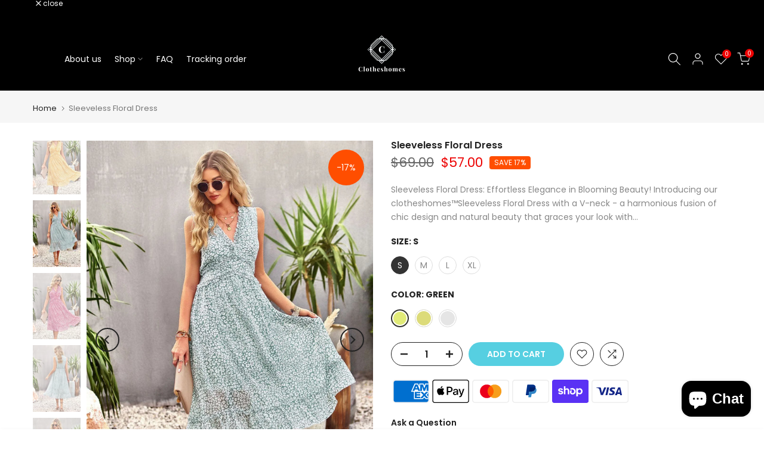

--- FILE ---
content_type: text/html; charset=utf-8
request_url: https://clotheshomes.com/products/sleeveless-floral-dress
body_size: 50447
content:
<!doctype html><html class="t4sp-theme t4s-wrapper__full_width rtl_false swatch_color_style_2 pr_border_style_1 pr_img_effect_2 enable_eff_img1_true badge_shape_1 css_for_wis_app_true shadow_round_img_false t4s-header__inline is-remove-unavai-2 t4_compare_true t4s-cart-count-0 t4s-pr-ellipsis-false
 no-js" lang="en">
  <head><!-- SEOAnt Speed Up Script --><script>
const AllowUrlArray_SEOAnt = ['cdn.nfcube.com', 'cdnv2.mycustomizer.com'];
const ForbidUrlArray_SEOAnt = [];
window.WhiteUrlArray_SEOAnt = AllowUrlArray_SEOAnt.map(src => new RegExp(src, 'i'));
window.BlackUrlArray_SEOAnt = ForbidUrlArray_SEOAnt.map(src => new RegExp(src, 'i'));
</script>
<script>
// Limit output
class AllowJsPlugin{constructor(e){const attrArr=["default","defer","async"];this.listener=this.handleListener.bind(this,e),this.jsArr=[],this.attribute=attrArr.reduce(((e,t)=>({...e,[t]:[]})),{});const t=this;e.forEach((e=>window.addEventListener(e,t.listener,{passive:!0})))}handleListener(e){const t=this;return e.forEach((e=>window.removeEventListener(e,t.listener))),"complete"===document.readyState?this.handleDOM():document.addEventListener("readystatechange",(e=>{if("complete"===e.target.readyState)return setTimeout(t.handleDOM.bind(t),1)}))}async handleDOM(){this.pauseEvent(),this.pauseJQuery(),this.getScripts(),this.beforeScripts();for(const e of Object.keys(this.attribute))await this.changeScripts(this.attribute[e]);for(const e of["DOMContentLoaded","readystatechange"])await this.requestRedraw(),document.dispatchEvent(new Event("allowJS-"+e));document.lightJSonreadystatechange&&document.lightJSonreadystatechange();for(const e of["DOMContentLoaded","load"])await this.requestRedraw(),window.dispatchEvent(new Event("allowJS-"+e));await this.requestRedraw(),window.lightJSonload&&window.lightJSonload(),await this.requestRedraw(),this.jsArr.forEach((e=>e(window).trigger("allowJS-jquery-load"))),window.dispatchEvent(new Event("allowJS-pageshow")),await this.requestRedraw(),window.lightJSonpageshow&&window.lightJSonpageshow()}async requestRedraw(){return new Promise((e=>requestAnimationFrame(e)))}getScripts(){document.querySelectorAll("script[type=AllowJs]").forEach((e=>{e.hasAttribute("src")?e.hasAttribute("async")&&e.async?this.attribute.async.push(e):e.hasAttribute("defer")&&e.defer?this.attribute.defer.push(e):this.attribute.default.push(e):this.attribute.default.push(e)}))}beforeScripts(){const e=this,t=Object.keys(this.attribute).reduce(((t,n)=>[...t,...e.attribute[n]]),[]),n=document.createDocumentFragment();t.forEach((e=>{const t=e.getAttribute("src");if(!t)return;const s=document.createElement("link");s.href=t,s.rel="preload",s.as="script",n.appendChild(s)})),document.head.appendChild(n)}async changeScripts(e){let t;for(;t=e.shift();)await this.requestRedraw(),new Promise((e=>{const n=document.createElement("script");[...t.attributes].forEach((e=>{"type"!==e.nodeName&&n.setAttribute(e.nodeName,e.nodeValue)})),t.hasAttribute("src")?(n.addEventListener("load",e),n.addEventListener("error",e)):(n.text=t.text,e()),t.parentNode.replaceChild(n,t)}))}pauseEvent(){const e={};[{obj:document,name:"DOMContentLoaded"},{obj:window,name:"DOMContentLoaded"},{obj:window,name:"load"},{obj:window,name:"pageshow"},{obj:document,name:"readystatechange"}].map((t=>function(t,n){function s(n){return e[t].list.indexOf(n)>=0?"allowJS-"+n:n}e[t]||(e[t]={list:[n],add:t.addEventListener,remove:t.removeEventListener},t.addEventListener=(...n)=>{n[0]=s(n[0]),e[t].add.apply(t,n)},t.removeEventListener=(...n)=>{n[0]=s(n[0]),e[t].remove.apply(t,n)})}(t.obj,t.name))),[{obj:document,name:"onreadystatechange"},{obj:window,name:"onpageshow"}].map((e=>function(e,t){let n=e[t];Object.defineProperty(e,t,{get:()=>n||function(){},set:s=>{e["allowJS"+t]=n=s}})}(e.obj,e.name)))}pauseJQuery(){const e=this;let t=window.jQuery;Object.defineProperty(window,"jQuery",{get:()=>t,set(n){if(!n||!n.fn||!e.jsArr.includes(n))return void(t=n);n.fn.ready=n.fn.init.prototype.ready=e=>{e.bind(document)(n)};const s=n.fn.on;n.fn.on=n.fn.init.prototype.on=function(...e){if(window!==this[0])return s.apply(this,e),this;const t=e=>e.split(" ").map((e=>"load"===e||0===e.indexOf("load.")?"allowJS-jquery-load":e)).join(" ");return"string"==typeof e[0]||e[0]instanceof String?(e[0]=t(e[0]),s.apply(this,e),this):("object"==typeof e[0]&&Object.keys(e[0]).forEach((n=>{delete Object.assign(e[0],{[t(n)]:e[0][n]})[n]})),s.apply(this,e),this)},e.jsArr.push(n),t=n}})}}new AllowJsPlugin(["keydown","wheel","mouseenter","mousemove","mouseleave","touchstart","touchmove","touchend"]);
</script>
<script>
"use strict";function SEOAnt_toConsumableArray(t){if(Array.isArray(t)){for(var e=0,r=Array(t.length);e<t.length;e++)r[e]=t[e];return r}return Array.from(t)}function _0x960a(t,e){var r=_0x3840();return(_0x960a=function(t,e){return t-=247,r[t]})(t,e)}function _0x3840(){var t=["defineProperties","application/javascript","preventDefault","4990555yeBSbh","addEventListener","set","setAttribute","bind","getAttribute","parentElement","WhiteUrlArray_SEOAnt","listener","toString","toLowerCase","every","touchend","SEOAnt scripts can't be lazy loaded","keydown","touchstart","removeChild","length","58IusxNw","BlackUrlArray_SEOAnt","observe","name","value","documentElement","wheel","warn","whitelist","map","tagName","402345HpbWDN","getOwnPropertyDescriptor","head","type","touchmove","removeEventListener","8160iwggKQ","call","beforescriptexecute","some","string","options","push","appendChild","blacklisted","querySelectorAll","5339295FeRgGa","4OtFDAr","filter","57211uwpiMx","nodeType","createElement","src","13296210cxmbJp",'script[type="',"1744290Faeint","test","forEach","script","blacklist","attributes","get","$&","744DdtCNR"];return(_0x3840=function(){return t})()}var _extends=Object.assign||function(t){for(var e=1;e<arguments.length;e++){var r=arguments[e];for(var n in r)Object.prototype.hasOwnProperty.call(r,n)&&(t[n]=r[n])}return t},_slicedToArray=function(){function t(t,e){var r=[],n=!0,o=!1,i=void 0;try{for(var a,c=t[Symbol.iterator]();!(n=(a=c.next()).done)&&(r.push(a.value),!e||r.length!==e);n=!0);}catch(t){o=!0,i=t}finally{try{!n&&c.return&&c.return()}finally{if(o)throw i}}return r}return function(e,r){if(Array.isArray(e))return e;if(Symbol.iterator in Object(e))return t(e,r);throw new TypeError("Invalid attempt to destructure non-iterable instance")}}(),_typeof="function"==typeof Symbol&&"symbol"==typeof Symbol.iterator?function(t){return typeof t}:function(t){return t&&"function"==typeof Symbol&&t.constructor===Symbol&&t!==Symbol.prototype?"symbol":typeof t};(function(t,e){for(var r=_0x960a,n=t();[];)try{if(531094===parseInt(r(306))/1+-parseInt(r(295))/2*(parseInt(r(312))/3)+-parseInt(r(257))/4*(parseInt(r(277))/5)+-parseInt(r(265))/6+-parseInt(r(259))/7*(-parseInt(r(273))/8)+-parseInt(r(256))/9+parseInt(r(263))/10)break;n.push(n.shift())}catch(t){n.push(n.shift())}})(_0x3840),function(){var t=_0x960a,e="javascript/blocked",r={blacklist:window[t(296)],whitelist:window[t(284)]},n={blacklisted:[]},o=function(n,o){return n&&(!o||o!==e)&&(!r.blacklist||r[t(269)][t(249)](function(e){return e[t(266)](n)}))&&(!r[t(303)]||r.whitelist[t(288)](function(e){return!e[t(266)](n)}))},i=function(e){var n=t,o=e[n(282)](n(262));return r[n(269)]&&r.blacklist[n(288)](function(t){return!t.test(o)})||r[n(303)]&&r.whitelist[n(249)](function(t){return t[n(266)](o)})},a=new MutationObserver(function(r){for(var i=t,a=0;a<r[i(294)];a++)for(var c=r[a].addedNodes,u=0;u<c.length;u++)!function(t){var r=c[t];if(1===r[i(260)]&&"SCRIPT"===r[i(305)]){var a=r[i(262)],u=r[i(309)];if(o(a,u)){n.blacklisted[i(252)]([r,r.type]),r[i(309)]=e;var s=function t(n){var o=i;r[o(282)](o(309))===e&&n[o(276)](),r[o(311)](o(248),t)};r[i(278)](i(248),s),r[i(283)]&&r[i(283)][i(293)](r)}}}(u)});a[t(297)](document[t(300)],{childList:!![],subtree:!![]});var c=/[|\{}()\[\]^$+*?.]/g,u=function(){for(var o=arguments.length,u=Array(o),s=0;s<o;s++)u[s]=arguments[s];var l=t;u[l(294)]<1?(r[l(269)]=[],r[l(303)]=[]):(r.blacklist&&(r[l(269)]=r.blacklist[l(258)](function(t){return u[l(288)](function(e){var r=l;return(void 0===e?"undefined":_typeof(e))===r(250)?!t.test(e):e instanceof RegExp?t.toString()!==e.toString():void 0})})),r[l(303)]&&(r[l(303)]=[].concat(SEOAnt_toConsumableArray(r[l(303)]),SEOAnt_toConsumableArray(u.map(function(t){var e=l;if("string"==typeof t){var n=t.replace(c,e(272)),o=".*"+n+".*";if(r[e(303)][e(288)](function(t){return t[e(286)]()!==o[e(286)]()}))return new RegExp(o)}else if(t instanceof RegExp&&r[e(303)][e(288)](function(r){return r[e(286)]()!==t.toString()}))return t;return null})[l(258)](Boolean)))));for(var f=document[l(255)](l(264)+e+'"]'),p=0;p<f[l(294)];p++){var y=f[p];i(y)&&(n[l(254)][l(252)]([y,l(275)]),y[l(283)][l(293)](y))}var v=0;[].concat(SEOAnt_toConsumableArray(n[l(254)]))[l(267)](function(t,e){var r=_slicedToArray(t,2),o=r[0],a=r[1],c=l;if(i(o)){for(var u=document.createElement("script"),s=0;s<o.attributes.length;s++){var f=o[c(270)][s];f[c(298)]!==c(262)&&f.name!==c(309)&&u.setAttribute(f.name,o.attributes[s][c(299)])}u[c(280)](c(262),o[c(262)]),u.setAttribute("type",a||c(275)),document[c(308)][c(253)](u),n[c(254)].splice(e-v,1),v++}}),r[l(269)]&&r.blacklist.length<1&&a.disconnect()},s=document.createElement,l={src:Object[t(307)](HTMLScriptElement.prototype,t(262)),type:Object[t(307)](HTMLScriptElement.prototype,t(309))};document[t(261)]=function(){for(var r=t,n=arguments.length,i=Array(n),a=0;a<n;a++)i[a]=arguments[a];if(i[0][r(287)]()!==r(268))return s[r(281)](document).apply(void 0,i);var c=s.bind(document).apply(void 0,i);try{Object[r(274)](c,{src:_extends({},l[r(262)],{set:function(t){var n=r;o(t,c[n(309)])&&l.type[n(279)][n(247)](this,e),l[n(262)][n(279)].call(this,t)}}),type:_extends({},l[r(309)],{get:function(){var t=r,n=l[t(309)][t(271)][t(247)](this);return n===e||o(this[t(262)],n)?null:n},set:function(t){var n=r,i=o(c[n(262)],c[n(309)])?e:t;l.type[n(279)][n(247)](this,i)}})}),c.setAttribute=function(t,e){var n=r;t===n(309)||t===n(262)?c[t]=e:HTMLScriptElement.prototype[n(280)][n(247)](c,t,e)}}catch(t){console[r(302)](r(290),t)}return c},[t(291),"mousemove",t(289),t(310),t(292),t(301)][t(304)](function(t){return{type:t,listener:function(){return u()},options:{passive:!![]}}}).forEach(function(e){var r=t;document[r(278)](e[r(309)],e[r(285)],e[r(251)])})}();
</script>
<!-- /SEOAnt Speed Up Script -->


    <meta charset="utf-8">
    <meta http-equiv="X-UA-Compatible" content="IE=edge">
    <meta name="viewport" content="width=device-width, initial-scale=1, height=device-height, minimum-scale=1.0, maximum-scale=1.0">
    <meta name="theme-color" content="#fff">
    <link rel="canonical" href="https://clotheshomes.com/products/sleeveless-floral-dress">
    <link rel="preconnect" href="https://cdn.shopify.com" crossorigin><link rel="shortcut icon" type="image/png" href="//clotheshomes.com/cdn/shop/files/favicon.png?v=1685289761&width=32"><!-- Avada Size Chart Script -->
 
<script src="//clotheshomes.com/cdn/shop/t/10/assets/size-chart-data.js?v=118201800560563884051685509748" defer='defer'></script>

    
    
  





<script>
  const AVADA_SC = {};
  AVADA_SC.product = {"id":8028383215832,"title":"Sleeveless Floral Dress","handle":"sleeveless-floral-dress","description":"\u003ch2\u003eSleeveless Floral Dress: Effortless Elegance in Blooming Beauty!\u003c\/h2\u003e\n\u003cp\u003eIntroducing our clotheshomes™Sleeveless Floral Dress with a V-neck - a harmonious fusion of chic design and natural beauty that graces your look with elegance. Embrace the allure of sleeveless style and a V-neckline with this exquisite dress, designed to elevate your fashion with a touch of sophistication.\u003c\/p\u003e\n\u003cp\u003e \u003c\/p\u003e\n\u003cp\u003eCrafted with meticulous attention to detail, the clotheshomes™Sleeveless Floral Dress features a captivating floral pattern that blooms across the fabric, creating a visual masterpiece inspired by nature. The V-neckline adds a hint of allure, making it perfect for both casual outings and special occasions.\u003c\/p\u003e\n\u003cp\u003e \u003c\/p\u003e\n\u003cp\u003eMade with high-quality materials, this dress offers both comfort and style. Its sleeveless design and flattering silhouette ensure a graceful fit, suitable for various body types.\u003c\/p\u003e\n\u003cp\u003e \u003c\/p\u003e\n\u003cp\u003eEmbrace the enchanting beauty of the clotheshomes™Sleeveless Floral Dress with a V-neck and showcase your unique fashion sense with confidence. Whether you're attending a garden party or a stylish event, this dress will make you stand out in effortless elegance. Let the floral charm and V-neckline enhance your silhouette as you make a statement in timeless allure and natural charm.\u003c\/p\u003e\n\u003cp\u003e \u003c\/p\u003e\n\u003cp\u003eAbout  Size:\u003c\/p\u003e\n\u003ctable width=\"461\" data-mce-fragment=\"1\"\u003e\n\u003ctbody data-mce-fragment=\"1\"\u003e\n\u003ctr data-mce-fragment=\"1\"\u003e\n\u003ctd width=\"118\" data-mce-fragment=\"1\"\u003eSize（inch）\u003c\/td\u003e\n\u003ctd width=\"68\" data-mce-fragment=\"1\"\u003eChest \u003c\/td\u003e\n\u003ctd width=\"100\" data-mce-fragment=\"1\"\u003eLength\u003c\/td\u003e\n\u003ctd width=\"104\" data-mce-fragment=\"1\"\u003eWaist\u003c\/td\u003e\n\u003ctd width=\"71\" data-mce-fragment=\"1\"\u003eShoulder\u003c\/td\u003e\n\u003c\/tr\u003e\n\u003ctr data-mce-fragment=\"1\"\u003e\n\u003ctd width=\"118\" data-mce-fragment=\"1\"\u003eS\u003c\/td\u003e\n\u003ctd width=\"68\" data-mce-fragment=\"1\"\u003e37.01\u003c\/td\u003e\n\u003ctd width=\"100\" data-mce-fragment=\"1\"\u003e46.85\u003c\/td\u003e\n\u003ctd width=\"104\" data-mce-fragment=\"1\"\u003e25.2\u003c\/td\u003e\n\u003ctd width=\"71\" data-mce-fragment=\"1\"\u003e13.19\u003c\/td\u003e\n\u003c\/tr\u003e\n\u003ctr data-mce-fragment=\"1\"\u003e\n\u003ctd width=\"118\" data-mce-fragment=\"1\"\u003eM\u003c\/td\u003e\n\u003ctd width=\"68\" data-mce-fragment=\"1\"\u003e39.98\u003c\/td\u003e\n\u003ctd width=\"100\" data-mce-fragment=\"1\"\u003e47.64\u003c\/td\u003e\n\u003ctd width=\"104\" data-mce-fragment=\"1\"\u003e27.17\u003c\/td\u003e\n\u003ctd width=\"71\" data-mce-fragment=\"1\"\u003e13.58\u003c\/td\u003e\n\u003c\/tr\u003e\n\u003ctr data-mce-fragment=\"1\"\u003e\n\u003ctd width=\"118\" data-mce-fragment=\"1\"\u003eL\u003c\/td\u003e\n\u003ctd width=\"68\" data-mce-fragment=\"1\"\u003e41.34\u003c\/td\u003e\n\u003ctd width=\"100\" data-mce-fragment=\"1\"\u003e48.43\u003c\/td\u003e\n\u003ctd width=\"104\" data-mce-fragment=\"1\"\u003e29.53\u003c\/td\u003e\n\u003ctd width=\"71\" data-mce-fragment=\"1\"\u003e13.98\u003c\/td\u003e\n\u003c\/tr\u003e\n\u003ctr data-mce-fragment=\"1\"\u003e\n\u003ctd width=\"118\" data-mce-fragment=\"1\"\u003eXL\u003c\/td\u003e\n\u003ctd width=\"68\" data-mce-fragment=\"1\"\u003e44.09\u003c\/td\u003e\n\u003ctd width=\"100\" data-mce-fragment=\"1\"\u003e49.21\u003c\/td\u003e\n\u003ctd width=\"104\" data-mce-fragment=\"1\"\u003e32.28\u003c\/td\u003e\n\u003ctd width=\"71\" data-mce-fragment=\"1\"\u003e14.57\u003c\/td\u003e\n\u003c\/tr\u003e\n\u003c\/tbody\u003e\n\u003c\/table\u003e","published_at":"2023-08-20T18:59:47-07:00","created_at":"2023-08-18T01:11:50-07:00","vendor":"Clotheshomes™","type":"Dresses","tags":["floral dress","sleeveless dress","sleeveless floral dress"],"price":5700,"price_min":5700,"price_max":5700,"available":true,"price_varies":false,"compare_at_price":6900,"compare_at_price_min":6900,"compare_at_price_max":6900,"compare_at_price_varies":false,"variants":[{"id":43924516864216,"title":"S \/ Green","option1":"S","option2":"Green","option3":null,"sku":"","requires_shipping":true,"taxable":true,"featured_image":{"id":39535060025560,"product_id":8028383215832,"position":2,"created_at":"2023-08-20T18:59:54-07:00","updated_at":"2023-08-20T18:59:54-07:00","alt":"8-18-14 Clotheshomes","width":1378,"height":1920,"src":"\/\/clotheshomes.com\/cdn\/shop\/files\/Sleeveless-Floral-Dress-Clotheshomes-1692583192567.jpg?v=1692583194","variant_ids":[43924516864216,43924516962520,43924517060824,43924517159128]},"available":true,"name":"Sleeveless Floral Dress - S \/ Green","public_title":"S \/ Green","options":["S","Green"],"price":5700,"weight":0,"compare_at_price":6900,"inventory_management":"shopify","barcode":"","featured_media":{"alt":"8-18-14 Clotheshomes","id":32157211328728,"position":2,"preview_image":{"aspect_ratio":0.718,"height":1920,"width":1378,"src":"\/\/clotheshomes.com\/cdn\/shop\/files\/Sleeveless-Floral-Dress-Clotheshomes-1692583192567.jpg?v=1692583194"}},"requires_selling_plan":false,"selling_plan_allocations":[]},{"id":43924516896984,"title":"S \/ Yellow","option1":"S","option2":"Yellow","option3":null,"sku":"","requires_shipping":true,"taxable":true,"featured_image":{"id":39535060156632,"product_id":8028383215832,"position":1,"created_at":"2023-08-20T18:59:57-07:00","updated_at":"2023-08-20T18:59:57-07:00","alt":"8-18-14 Clotheshomes","width":1378,"height":1920,"src":"\/\/clotheshomes.com\/cdn\/shop\/files\/Sleeveless-Floral-Dress-Clotheshomes-1692583195845.jpg?v=1692583197","variant_ids":[43924516896984,43924517191896]},"available":true,"name":"Sleeveless Floral Dress - S \/ Yellow","public_title":"S \/ Yellow","options":["S","Yellow"],"price":5700,"weight":0,"compare_at_price":6900,"inventory_management":"shopify","barcode":"","featured_media":{"alt":"8-18-14 Clotheshomes","id":32157211459800,"position":1,"preview_image":{"aspect_ratio":0.718,"height":1920,"width":1378,"src":"\/\/clotheshomes.com\/cdn\/shop\/files\/Sleeveless-Floral-Dress-Clotheshomes-1692583195845.jpg?v=1692583197"}},"requires_selling_plan":false,"selling_plan_allocations":[]},{"id":43924516929752,"title":"S \/ Wine red","option1":"S","option2":"Wine red","option3":null,"sku":"","requires_shipping":true,"taxable":true,"featured_image":{"id":39535060189400,"product_id":8028383215832,"position":3,"created_at":"2023-08-20T19:00:00-07:00","updated_at":"2023-08-20T19:00:00-07:00","alt":"8-18-14 Clotheshomes","width":1378,"height":1920,"src":"\/\/clotheshomes.com\/cdn\/shop\/files\/Sleeveless-Floral-Dress-Clotheshomes-1692583198505.jpg?v=1692583200","variant_ids":[43924516929752,43924517028056,43924517126360,43924517224664]},"available":true,"name":"Sleeveless Floral Dress - S \/ Wine red","public_title":"S \/ Wine red","options":["S","Wine red"],"price":5700,"weight":0,"compare_at_price":6900,"inventory_management":"shopify","barcode":"","featured_media":{"alt":"8-18-14 Clotheshomes","id":32157211492568,"position":3,"preview_image":{"aspect_ratio":0.718,"height":1920,"width":1378,"src":"\/\/clotheshomes.com\/cdn\/shop\/files\/Sleeveless-Floral-Dress-Clotheshomes-1692583198505.jpg?v=1692583200"}},"requires_selling_plan":false,"selling_plan_allocations":[]},{"id":43924516962520,"title":"M \/ Green","option1":"M","option2":"Green","option3":null,"sku":"","requires_shipping":true,"taxable":true,"featured_image":{"id":39535060025560,"product_id":8028383215832,"position":2,"created_at":"2023-08-20T18:59:54-07:00","updated_at":"2023-08-20T18:59:54-07:00","alt":"8-18-14 Clotheshomes","width":1378,"height":1920,"src":"\/\/clotheshomes.com\/cdn\/shop\/files\/Sleeveless-Floral-Dress-Clotheshomes-1692583192567.jpg?v=1692583194","variant_ids":[43924516864216,43924516962520,43924517060824,43924517159128]},"available":true,"name":"Sleeveless Floral Dress - M \/ Green","public_title":"M \/ Green","options":["M","Green"],"price":5700,"weight":0,"compare_at_price":6900,"inventory_management":"shopify","barcode":"","featured_media":{"alt":"8-18-14 Clotheshomes","id":32157211328728,"position":2,"preview_image":{"aspect_ratio":0.718,"height":1920,"width":1378,"src":"\/\/clotheshomes.com\/cdn\/shop\/files\/Sleeveless-Floral-Dress-Clotheshomes-1692583192567.jpg?v=1692583194"}},"requires_selling_plan":false,"selling_plan_allocations":[]},{"id":43924516995288,"title":"M \/ Yellow","option1":"M","option2":"Yellow","option3":null,"sku":"","requires_shipping":true,"taxable":true,"featured_image":{"id":39535060746456,"product_id":8028383215832,"position":5,"created_at":"2023-08-20T19:00:08-07:00","updated_at":"2023-08-20T19:00:08-07:00","alt":"8-18-14 Clotheshomes","width":1378,"height":1920,"src":"\/\/clotheshomes.com\/cdn\/shop\/files\/Sleeveless-Floral-Dress-Clotheshomes-1692583205535.jpg?v=1692583208","variant_ids":[43924516995288,43924517093592]},"available":true,"name":"Sleeveless Floral Dress - M \/ Yellow","public_title":"M \/ Yellow","options":["M","Yellow"],"price":5700,"weight":0,"compare_at_price":6900,"inventory_management":"shopify","barcode":"","featured_media":{"alt":"8-18-14 Clotheshomes","id":32157212049624,"position":5,"preview_image":{"aspect_ratio":0.718,"height":1920,"width":1378,"src":"\/\/clotheshomes.com\/cdn\/shop\/files\/Sleeveless-Floral-Dress-Clotheshomes-1692583205535.jpg?v=1692583208"}},"requires_selling_plan":false,"selling_plan_allocations":[]},{"id":43924517028056,"title":"M \/ Wine red","option1":"M","option2":"Wine red","option3":null,"sku":"","requires_shipping":true,"taxable":true,"featured_image":{"id":39535060189400,"product_id":8028383215832,"position":3,"created_at":"2023-08-20T19:00:00-07:00","updated_at":"2023-08-20T19:00:00-07:00","alt":"8-18-14 Clotheshomes","width":1378,"height":1920,"src":"\/\/clotheshomes.com\/cdn\/shop\/files\/Sleeveless-Floral-Dress-Clotheshomes-1692583198505.jpg?v=1692583200","variant_ids":[43924516929752,43924517028056,43924517126360,43924517224664]},"available":true,"name":"Sleeveless Floral Dress - M \/ Wine red","public_title":"M \/ Wine red","options":["M","Wine red"],"price":5700,"weight":0,"compare_at_price":6900,"inventory_management":"shopify","barcode":"","featured_media":{"alt":"8-18-14 Clotheshomes","id":32157211492568,"position":3,"preview_image":{"aspect_ratio":0.718,"height":1920,"width":1378,"src":"\/\/clotheshomes.com\/cdn\/shop\/files\/Sleeveless-Floral-Dress-Clotheshomes-1692583198505.jpg?v=1692583200"}},"requires_selling_plan":false,"selling_plan_allocations":[]},{"id":43924517060824,"title":"L \/ Green","option1":"L","option2":"Green","option3":null,"sku":"","requires_shipping":true,"taxable":true,"featured_image":{"id":39535060025560,"product_id":8028383215832,"position":2,"created_at":"2023-08-20T18:59:54-07:00","updated_at":"2023-08-20T18:59:54-07:00","alt":"8-18-14 Clotheshomes","width":1378,"height":1920,"src":"\/\/clotheshomes.com\/cdn\/shop\/files\/Sleeveless-Floral-Dress-Clotheshomes-1692583192567.jpg?v=1692583194","variant_ids":[43924516864216,43924516962520,43924517060824,43924517159128]},"available":true,"name":"Sleeveless Floral Dress - L \/ Green","public_title":"L \/ Green","options":["L","Green"],"price":5700,"weight":0,"compare_at_price":6900,"inventory_management":"shopify","barcode":"","featured_media":{"alt":"8-18-14 Clotheshomes","id":32157211328728,"position":2,"preview_image":{"aspect_ratio":0.718,"height":1920,"width":1378,"src":"\/\/clotheshomes.com\/cdn\/shop\/files\/Sleeveless-Floral-Dress-Clotheshomes-1692583192567.jpg?v=1692583194"}},"requires_selling_plan":false,"selling_plan_allocations":[]},{"id":43924517093592,"title":"L \/ Yellow","option1":"L","option2":"Yellow","option3":null,"sku":"","requires_shipping":true,"taxable":true,"featured_image":{"id":39535060746456,"product_id":8028383215832,"position":5,"created_at":"2023-08-20T19:00:08-07:00","updated_at":"2023-08-20T19:00:08-07:00","alt":"8-18-14 Clotheshomes","width":1378,"height":1920,"src":"\/\/clotheshomes.com\/cdn\/shop\/files\/Sleeveless-Floral-Dress-Clotheshomes-1692583205535.jpg?v=1692583208","variant_ids":[43924516995288,43924517093592]},"available":true,"name":"Sleeveless Floral Dress - L \/ Yellow","public_title":"L \/ Yellow","options":["L","Yellow"],"price":5700,"weight":0,"compare_at_price":6900,"inventory_management":"shopify","barcode":"","featured_media":{"alt":"8-18-14 Clotheshomes","id":32157212049624,"position":5,"preview_image":{"aspect_ratio":0.718,"height":1920,"width":1378,"src":"\/\/clotheshomes.com\/cdn\/shop\/files\/Sleeveless-Floral-Dress-Clotheshomes-1692583205535.jpg?v=1692583208"}},"requires_selling_plan":false,"selling_plan_allocations":[]},{"id":43924517126360,"title":"L \/ Wine red","option1":"L","option2":"Wine red","option3":null,"sku":"","requires_shipping":true,"taxable":true,"featured_image":{"id":39535060189400,"product_id":8028383215832,"position":3,"created_at":"2023-08-20T19:00:00-07:00","updated_at":"2023-08-20T19:00:00-07:00","alt":"8-18-14 Clotheshomes","width":1378,"height":1920,"src":"\/\/clotheshomes.com\/cdn\/shop\/files\/Sleeveless-Floral-Dress-Clotheshomes-1692583198505.jpg?v=1692583200","variant_ids":[43924516929752,43924517028056,43924517126360,43924517224664]},"available":true,"name":"Sleeveless Floral Dress - L \/ Wine red","public_title":"L \/ Wine red","options":["L","Wine red"],"price":5700,"weight":0,"compare_at_price":6900,"inventory_management":"shopify","barcode":"","featured_media":{"alt":"8-18-14 Clotheshomes","id":32157211492568,"position":3,"preview_image":{"aspect_ratio":0.718,"height":1920,"width":1378,"src":"\/\/clotheshomes.com\/cdn\/shop\/files\/Sleeveless-Floral-Dress-Clotheshomes-1692583198505.jpg?v=1692583200"}},"requires_selling_plan":false,"selling_plan_allocations":[]},{"id":43924517159128,"title":"XL \/ Green","option1":"XL","option2":"Green","option3":null,"sku":"","requires_shipping":true,"taxable":true,"featured_image":{"id":39535060025560,"product_id":8028383215832,"position":2,"created_at":"2023-08-20T18:59:54-07:00","updated_at":"2023-08-20T18:59:54-07:00","alt":"8-18-14 Clotheshomes","width":1378,"height":1920,"src":"\/\/clotheshomes.com\/cdn\/shop\/files\/Sleeveless-Floral-Dress-Clotheshomes-1692583192567.jpg?v=1692583194","variant_ids":[43924516864216,43924516962520,43924517060824,43924517159128]},"available":true,"name":"Sleeveless Floral Dress - XL \/ Green","public_title":"XL \/ Green","options":["XL","Green"],"price":5700,"weight":0,"compare_at_price":6900,"inventory_management":"shopify","barcode":"","featured_media":{"alt":"8-18-14 Clotheshomes","id":32157211328728,"position":2,"preview_image":{"aspect_ratio":0.718,"height":1920,"width":1378,"src":"\/\/clotheshomes.com\/cdn\/shop\/files\/Sleeveless-Floral-Dress-Clotheshomes-1692583192567.jpg?v=1692583194"}},"requires_selling_plan":false,"selling_plan_allocations":[]},{"id":43924517191896,"title":"XL \/ Yellow","option1":"XL","option2":"Yellow","option3":null,"sku":"","requires_shipping":true,"taxable":true,"featured_image":{"id":39535060156632,"product_id":8028383215832,"position":1,"created_at":"2023-08-20T18:59:57-07:00","updated_at":"2023-08-20T18:59:57-07:00","alt":"8-18-14 Clotheshomes","width":1378,"height":1920,"src":"\/\/clotheshomes.com\/cdn\/shop\/files\/Sleeveless-Floral-Dress-Clotheshomes-1692583195845.jpg?v=1692583197","variant_ids":[43924516896984,43924517191896]},"available":true,"name":"Sleeveless Floral Dress - XL \/ Yellow","public_title":"XL \/ Yellow","options":["XL","Yellow"],"price":5700,"weight":0,"compare_at_price":6900,"inventory_management":"shopify","barcode":"","featured_media":{"alt":"8-18-14 Clotheshomes","id":32157211459800,"position":1,"preview_image":{"aspect_ratio":0.718,"height":1920,"width":1378,"src":"\/\/clotheshomes.com\/cdn\/shop\/files\/Sleeveless-Floral-Dress-Clotheshomes-1692583195845.jpg?v=1692583197"}},"requires_selling_plan":false,"selling_plan_allocations":[]},{"id":43924517224664,"title":"XL \/ Wine red","option1":"XL","option2":"Wine red","option3":null,"sku":"","requires_shipping":true,"taxable":true,"featured_image":{"id":39535060189400,"product_id":8028383215832,"position":3,"created_at":"2023-08-20T19:00:00-07:00","updated_at":"2023-08-20T19:00:00-07:00","alt":"8-18-14 Clotheshomes","width":1378,"height":1920,"src":"\/\/clotheshomes.com\/cdn\/shop\/files\/Sleeveless-Floral-Dress-Clotheshomes-1692583198505.jpg?v=1692583200","variant_ids":[43924516929752,43924517028056,43924517126360,43924517224664]},"available":true,"name":"Sleeveless Floral Dress - XL \/ Wine red","public_title":"XL \/ Wine red","options":["XL","Wine red"],"price":5700,"weight":0,"compare_at_price":6900,"inventory_management":"shopify","barcode":"","featured_media":{"alt":"8-18-14 Clotheshomes","id":32157211492568,"position":3,"preview_image":{"aspect_ratio":0.718,"height":1920,"width":1378,"src":"\/\/clotheshomes.com\/cdn\/shop\/files\/Sleeveless-Floral-Dress-Clotheshomes-1692583198505.jpg?v=1692583200"}},"requires_selling_plan":false,"selling_plan_allocations":[]}],"images":["\/\/clotheshomes.com\/cdn\/shop\/files\/Sleeveless-Floral-Dress-Clotheshomes-1692583195845.jpg?v=1692583197","\/\/clotheshomes.com\/cdn\/shop\/files\/Sleeveless-Floral-Dress-Clotheshomes-1692583192567.jpg?v=1692583194","\/\/clotheshomes.com\/cdn\/shop\/files\/Sleeveless-Floral-Dress-Clotheshomes-1692583198505.jpg?v=1692583200","\/\/clotheshomes.com\/cdn\/shop\/files\/Sleeveless-Floral-Dress-Clotheshomes-1692583202485.jpg?v=1692583203","\/\/clotheshomes.com\/cdn\/shop\/files\/Sleeveless-Floral-Dress-Clotheshomes-1692583205535.jpg?v=1692583208","\/\/clotheshomes.com\/cdn\/shop\/files\/Sleeveless-Floral-Dress-Clotheshomes-1692583209489.jpg?v=1692583211"],"featured_image":"\/\/clotheshomes.com\/cdn\/shop\/files\/Sleeveless-Floral-Dress-Clotheshomes-1692583195845.jpg?v=1692583197","options":["Size","Color"],"media":[{"alt":"8-18-14 Clotheshomes","id":32157211459800,"position":1,"preview_image":{"aspect_ratio":0.718,"height":1920,"width":1378,"src":"\/\/clotheshomes.com\/cdn\/shop\/files\/Sleeveless-Floral-Dress-Clotheshomes-1692583195845.jpg?v=1692583197"},"aspect_ratio":0.718,"height":1920,"media_type":"image","src":"\/\/clotheshomes.com\/cdn\/shop\/files\/Sleeveless-Floral-Dress-Clotheshomes-1692583195845.jpg?v=1692583197","width":1378},{"alt":"8-18-14 Clotheshomes","id":32157211328728,"position":2,"preview_image":{"aspect_ratio":0.718,"height":1920,"width":1378,"src":"\/\/clotheshomes.com\/cdn\/shop\/files\/Sleeveless-Floral-Dress-Clotheshomes-1692583192567.jpg?v=1692583194"},"aspect_ratio":0.718,"height":1920,"media_type":"image","src":"\/\/clotheshomes.com\/cdn\/shop\/files\/Sleeveless-Floral-Dress-Clotheshomes-1692583192567.jpg?v=1692583194","width":1378},{"alt":"8-18-14 Clotheshomes","id":32157211492568,"position":3,"preview_image":{"aspect_ratio":0.718,"height":1920,"width":1378,"src":"\/\/clotheshomes.com\/cdn\/shop\/files\/Sleeveless-Floral-Dress-Clotheshomes-1692583198505.jpg?v=1692583200"},"aspect_ratio":0.718,"height":1920,"media_type":"image","src":"\/\/clotheshomes.com\/cdn\/shop\/files\/Sleeveless-Floral-Dress-Clotheshomes-1692583198505.jpg?v=1692583200","width":1378},{"alt":"8-18-14 Clotheshomes","id":32157211558104,"position":4,"preview_image":{"aspect_ratio":0.718,"height":1920,"width":1378,"src":"\/\/clotheshomes.com\/cdn\/shop\/files\/Sleeveless-Floral-Dress-Clotheshomes-1692583202485.jpg?v=1692583203"},"aspect_ratio":0.718,"height":1920,"media_type":"image","src":"\/\/clotheshomes.com\/cdn\/shop\/files\/Sleeveless-Floral-Dress-Clotheshomes-1692583202485.jpg?v=1692583203","width":1378},{"alt":"8-18-14 Clotheshomes","id":32157212049624,"position":5,"preview_image":{"aspect_ratio":0.718,"height":1920,"width":1378,"src":"\/\/clotheshomes.com\/cdn\/shop\/files\/Sleeveless-Floral-Dress-Clotheshomes-1692583205535.jpg?v=1692583208"},"aspect_ratio":0.718,"height":1920,"media_type":"image","src":"\/\/clotheshomes.com\/cdn\/shop\/files\/Sleeveless-Floral-Dress-Clotheshomes-1692583205535.jpg?v=1692583208","width":1378},{"alt":"8-18-14 Clotheshomes","id":32157212115160,"position":6,"preview_image":{"aspect_ratio":0.718,"height":1920,"width":1378,"src":"\/\/clotheshomes.com\/cdn\/shop\/files\/Sleeveless-Floral-Dress-Clotheshomes-1692583209489.jpg?v=1692583211"},"aspect_ratio":0.718,"height":1920,"media_type":"image","src":"\/\/clotheshomes.com\/cdn\/shop\/files\/Sleeveless-Floral-Dress-Clotheshomes-1692583209489.jpg?v=1692583211","width":1378}],"requires_selling_plan":false,"selling_plan_groups":[],"content":"\u003ch2\u003eSleeveless Floral Dress: Effortless Elegance in Blooming Beauty!\u003c\/h2\u003e\n\u003cp\u003eIntroducing our clotheshomes™Sleeveless Floral Dress with a V-neck - a harmonious fusion of chic design and natural beauty that graces your look with elegance. Embrace the allure of sleeveless style and a V-neckline with this exquisite dress, designed to elevate your fashion with a touch of sophistication.\u003c\/p\u003e\n\u003cp\u003e \u003c\/p\u003e\n\u003cp\u003eCrafted with meticulous attention to detail, the clotheshomes™Sleeveless Floral Dress features a captivating floral pattern that blooms across the fabric, creating a visual masterpiece inspired by nature. The V-neckline adds a hint of allure, making it perfect for both casual outings and special occasions.\u003c\/p\u003e\n\u003cp\u003e \u003c\/p\u003e\n\u003cp\u003eMade with high-quality materials, this dress offers both comfort and style. Its sleeveless design and flattering silhouette ensure a graceful fit, suitable for various body types.\u003c\/p\u003e\n\u003cp\u003e \u003c\/p\u003e\n\u003cp\u003eEmbrace the enchanting beauty of the clotheshomes™Sleeveless Floral Dress with a V-neck and showcase your unique fashion sense with confidence. Whether you're attending a garden party or a stylish event, this dress will make you stand out in effortless elegance. Let the floral charm and V-neckline enhance your silhouette as you make a statement in timeless allure and natural charm.\u003c\/p\u003e\n\u003cp\u003e \u003c\/p\u003e\n\u003cp\u003eAbout  Size:\u003c\/p\u003e\n\u003ctable width=\"461\" data-mce-fragment=\"1\"\u003e\n\u003ctbody data-mce-fragment=\"1\"\u003e\n\u003ctr data-mce-fragment=\"1\"\u003e\n\u003ctd width=\"118\" data-mce-fragment=\"1\"\u003eSize（inch）\u003c\/td\u003e\n\u003ctd width=\"68\" data-mce-fragment=\"1\"\u003eChest \u003c\/td\u003e\n\u003ctd width=\"100\" data-mce-fragment=\"1\"\u003eLength\u003c\/td\u003e\n\u003ctd width=\"104\" data-mce-fragment=\"1\"\u003eWaist\u003c\/td\u003e\n\u003ctd width=\"71\" data-mce-fragment=\"1\"\u003eShoulder\u003c\/td\u003e\n\u003c\/tr\u003e\n\u003ctr data-mce-fragment=\"1\"\u003e\n\u003ctd width=\"118\" data-mce-fragment=\"1\"\u003eS\u003c\/td\u003e\n\u003ctd width=\"68\" data-mce-fragment=\"1\"\u003e37.01\u003c\/td\u003e\n\u003ctd width=\"100\" data-mce-fragment=\"1\"\u003e46.85\u003c\/td\u003e\n\u003ctd width=\"104\" data-mce-fragment=\"1\"\u003e25.2\u003c\/td\u003e\n\u003ctd width=\"71\" data-mce-fragment=\"1\"\u003e13.19\u003c\/td\u003e\n\u003c\/tr\u003e\n\u003ctr data-mce-fragment=\"1\"\u003e\n\u003ctd width=\"118\" data-mce-fragment=\"1\"\u003eM\u003c\/td\u003e\n\u003ctd width=\"68\" data-mce-fragment=\"1\"\u003e39.98\u003c\/td\u003e\n\u003ctd width=\"100\" data-mce-fragment=\"1\"\u003e47.64\u003c\/td\u003e\n\u003ctd width=\"104\" data-mce-fragment=\"1\"\u003e27.17\u003c\/td\u003e\n\u003ctd width=\"71\" data-mce-fragment=\"1\"\u003e13.58\u003c\/td\u003e\n\u003c\/tr\u003e\n\u003ctr data-mce-fragment=\"1\"\u003e\n\u003ctd width=\"118\" data-mce-fragment=\"1\"\u003eL\u003c\/td\u003e\n\u003ctd width=\"68\" data-mce-fragment=\"1\"\u003e41.34\u003c\/td\u003e\n\u003ctd width=\"100\" data-mce-fragment=\"1\"\u003e48.43\u003c\/td\u003e\n\u003ctd width=\"104\" data-mce-fragment=\"1\"\u003e29.53\u003c\/td\u003e\n\u003ctd width=\"71\" data-mce-fragment=\"1\"\u003e13.98\u003c\/td\u003e\n\u003c\/tr\u003e\n\u003ctr data-mce-fragment=\"1\"\u003e\n\u003ctd width=\"118\" data-mce-fragment=\"1\"\u003eXL\u003c\/td\u003e\n\u003ctd width=\"68\" data-mce-fragment=\"1\"\u003e44.09\u003c\/td\u003e\n\u003ctd width=\"100\" data-mce-fragment=\"1\"\u003e49.21\u003c\/td\u003e\n\u003ctd width=\"104\" data-mce-fragment=\"1\"\u003e32.28\u003c\/td\u003e\n\u003ctd width=\"71\" data-mce-fragment=\"1\"\u003e14.57\u003c\/td\u003e\n\u003c\/tr\u003e\n\u003c\/tbody\u003e\n\u003c\/table\u003e"};
  AVADA_SC.template = "product";
  AVADA_SC.collections = [];
  AVADA_SC.collectionsName = [];
  AVADA_SC.collectionId = "";
  
    AVADA_SC.collections.push(`386770010328`);
    AVADA_SC.collectionsName.push(`Dresses for women`);
  
    AVADA_SC.collections.push(`389313298648`);
    AVADA_SC.collectionsName.push(`Floral dresses`);
  
    AVADA_SC.collections.push(`386765979864`);
    AVADA_SC.collectionsName.push(`New in | Summer Dresses for Women`);
  
  AVADA_SC.branding = false
</script>

  <!-- /Avada Size Chart Script -->

<title>Sleeveless Floral Dress: Fresh and Feminine Styles | Clotheshomes™</title>
    <meta name="description" content="Embrace a touch of nature&#39;s beauty with our sleeveless floral dress collection. Perfect for any event, these dresses exude charm and elegance. Explore floral fashion at its finest!"><meta name="keywords" content="Sleeveless Floral Dress, Clotheshomes™, clotheshomes.com"/><meta name="author" content="The4">

<meta property="og:site_name" content="Clotheshomes™">
<meta property="og:url" content="https://clotheshomes.com/products/sleeveless-floral-dress">
<meta property="og:title" content="Sleeveless Floral Dress: Fresh and Feminine Styles | Clotheshomes™">
<meta property="og:type" content="product">
<meta property="og:description" content="Embrace a touch of nature&#39;s beauty with our sleeveless floral dress collection. Perfect for any event, these dresses exude charm and elegance. Explore floral fashion at its finest!"><meta property="og:image" content="http://clotheshomes.com/cdn/shop/files/Sleeveless-Floral-Dress-Clotheshomes-1692583195845.jpg?v=1692583197">
  <meta property="og:image:secure_url" content="https://clotheshomes.com/cdn/shop/files/Sleeveless-Floral-Dress-Clotheshomes-1692583195845.jpg?v=1692583197">
  <meta property="og:image:width" content="1378">
  <meta property="og:image:height" content="1920"><meta property="og:price:amount" content="57.00">
  <meta property="og:price:currency" content="USD"><meta name="twitter:site" content="@#"><meta name="twitter:card" content="summary_large_image">
<meta name="twitter:title" content="Sleeveless Floral Dress: Fresh and Feminine Styles | Clotheshomes™">
<meta name="twitter:description" content="Embrace a touch of nature&#39;s beauty with our sleeveless floral dress collection. Perfect for any event, these dresses exude charm and elegance. Explore floral fashion at its finest!"><script src="//clotheshomes.com/cdn/shop/t/10/assets/lazysizes.min.js?v=83289260111445824691682146138" async="async"></script>
    <script src="//clotheshomes.com/cdn/shop/t/10/assets/global.min.js?v=166232384061796073191682146137" defer="defer"></script>
    <script>window.performance && window.performance.mark && window.performance.mark('shopify.content_for_header.start');</script><meta id="shopify-digital-wallet" name="shopify-digital-wallet" content="/63906873560/digital_wallets/dialog">
<meta name="shopify-checkout-api-token" content="c9a757f4ef6d026fceaa212c9c881401">
<meta id="in-context-paypal-metadata" data-shop-id="63906873560" data-venmo-supported="false" data-environment="production" data-locale="en_US" data-paypal-v4="true" data-currency="USD">
<link rel="alternate" type="application/json+oembed" href="https://clotheshomes.com/products/sleeveless-floral-dress.oembed">
<script async="async" src="/checkouts/internal/preloads.js?locale=en-US"></script>
<link rel="preconnect" href="https://shop.app" crossorigin="anonymous">
<script async="async" src="https://shop.app/checkouts/internal/preloads.js?locale=en-US&shop_id=63906873560" crossorigin="anonymous"></script>
<script id="apple-pay-shop-capabilities" type="application/json">{"shopId":63906873560,"countryCode":"HK","currencyCode":"USD","merchantCapabilities":["supports3DS"],"merchantId":"gid:\/\/shopify\/Shop\/63906873560","merchantName":"Clotheshomes™","requiredBillingContactFields":["postalAddress","email","phone"],"requiredShippingContactFields":["postalAddress","email","phone"],"shippingType":"shipping","supportedNetworks":["visa","masterCard","amex"],"total":{"type":"pending","label":"Clotheshomes™","amount":"1.00"},"shopifyPaymentsEnabled":true,"supportsSubscriptions":true}</script>
<script id="shopify-features" type="application/json">{"accessToken":"c9a757f4ef6d026fceaa212c9c881401","betas":["rich-media-storefront-analytics"],"domain":"clotheshomes.com","predictiveSearch":true,"shopId":63906873560,"locale":"en"}</script>
<script>var Shopify = Shopify || {};
Shopify.shop = "clotheshomes.myshopify.com";
Shopify.locale = "en";
Shopify.currency = {"active":"USD","rate":"1.0"};
Shopify.country = "US";
Shopify.theme = {"name":"Kalles4.1.4","id":137034957016,"schema_name":"Kalles","schema_version":"4.1.4","theme_store_id":null,"role":"main"};
Shopify.theme.handle = "null";
Shopify.theme.style = {"id":null,"handle":null};
Shopify.cdnHost = "clotheshomes.com/cdn";
Shopify.routes = Shopify.routes || {};
Shopify.routes.root = "/";</script>
<script type="module">!function(o){(o.Shopify=o.Shopify||{}).modules=!0}(window);</script>
<script>!function(o){function n(){var o=[];function n(){o.push(Array.prototype.slice.apply(arguments))}return n.q=o,n}var t=o.Shopify=o.Shopify||{};t.loadFeatures=n(),t.autoloadFeatures=n()}(window);</script>
<script>
  window.ShopifyPay = window.ShopifyPay || {};
  window.ShopifyPay.apiHost = "shop.app\/pay";
  window.ShopifyPay.redirectState = null;
</script>
<script id="shop-js-analytics" type="application/json">{"pageType":"product"}</script>
<script defer="defer" async type="module" src="//clotheshomes.com/cdn/shopifycloud/shop-js/modules/v2/client.init-shop-cart-sync_BT-GjEfc.en.esm.js"></script>
<script defer="defer" async type="module" src="//clotheshomes.com/cdn/shopifycloud/shop-js/modules/v2/chunk.common_D58fp_Oc.esm.js"></script>
<script defer="defer" async type="module" src="//clotheshomes.com/cdn/shopifycloud/shop-js/modules/v2/chunk.modal_xMitdFEc.esm.js"></script>
<script type="module">
  await import("//clotheshomes.com/cdn/shopifycloud/shop-js/modules/v2/client.init-shop-cart-sync_BT-GjEfc.en.esm.js");
await import("//clotheshomes.com/cdn/shopifycloud/shop-js/modules/v2/chunk.common_D58fp_Oc.esm.js");
await import("//clotheshomes.com/cdn/shopifycloud/shop-js/modules/v2/chunk.modal_xMitdFEc.esm.js");

  window.Shopify.SignInWithShop?.initShopCartSync?.({"fedCMEnabled":true,"windoidEnabled":true});

</script>
<script>
  window.Shopify = window.Shopify || {};
  if (!window.Shopify.featureAssets) window.Shopify.featureAssets = {};
  window.Shopify.featureAssets['shop-js'] = {"shop-cart-sync":["modules/v2/client.shop-cart-sync_DZOKe7Ll.en.esm.js","modules/v2/chunk.common_D58fp_Oc.esm.js","modules/v2/chunk.modal_xMitdFEc.esm.js"],"init-fed-cm":["modules/v2/client.init-fed-cm_B6oLuCjv.en.esm.js","modules/v2/chunk.common_D58fp_Oc.esm.js","modules/v2/chunk.modal_xMitdFEc.esm.js"],"shop-cash-offers":["modules/v2/client.shop-cash-offers_D2sdYoxE.en.esm.js","modules/v2/chunk.common_D58fp_Oc.esm.js","modules/v2/chunk.modal_xMitdFEc.esm.js"],"shop-login-button":["modules/v2/client.shop-login-button_QeVjl5Y3.en.esm.js","modules/v2/chunk.common_D58fp_Oc.esm.js","modules/v2/chunk.modal_xMitdFEc.esm.js"],"pay-button":["modules/v2/client.pay-button_DXTOsIq6.en.esm.js","modules/v2/chunk.common_D58fp_Oc.esm.js","modules/v2/chunk.modal_xMitdFEc.esm.js"],"shop-button":["modules/v2/client.shop-button_DQZHx9pm.en.esm.js","modules/v2/chunk.common_D58fp_Oc.esm.js","modules/v2/chunk.modal_xMitdFEc.esm.js"],"avatar":["modules/v2/client.avatar_BTnouDA3.en.esm.js"],"init-windoid":["modules/v2/client.init-windoid_CR1B-cfM.en.esm.js","modules/v2/chunk.common_D58fp_Oc.esm.js","modules/v2/chunk.modal_xMitdFEc.esm.js"],"init-shop-for-new-customer-accounts":["modules/v2/client.init-shop-for-new-customer-accounts_C_vY_xzh.en.esm.js","modules/v2/client.shop-login-button_QeVjl5Y3.en.esm.js","modules/v2/chunk.common_D58fp_Oc.esm.js","modules/v2/chunk.modal_xMitdFEc.esm.js"],"init-shop-email-lookup-coordinator":["modules/v2/client.init-shop-email-lookup-coordinator_BI7n9ZSv.en.esm.js","modules/v2/chunk.common_D58fp_Oc.esm.js","modules/v2/chunk.modal_xMitdFEc.esm.js"],"init-shop-cart-sync":["modules/v2/client.init-shop-cart-sync_BT-GjEfc.en.esm.js","modules/v2/chunk.common_D58fp_Oc.esm.js","modules/v2/chunk.modal_xMitdFEc.esm.js"],"shop-toast-manager":["modules/v2/client.shop-toast-manager_DiYdP3xc.en.esm.js","modules/v2/chunk.common_D58fp_Oc.esm.js","modules/v2/chunk.modal_xMitdFEc.esm.js"],"init-customer-accounts":["modules/v2/client.init-customer-accounts_D9ZNqS-Q.en.esm.js","modules/v2/client.shop-login-button_QeVjl5Y3.en.esm.js","modules/v2/chunk.common_D58fp_Oc.esm.js","modules/v2/chunk.modal_xMitdFEc.esm.js"],"init-customer-accounts-sign-up":["modules/v2/client.init-customer-accounts-sign-up_iGw4briv.en.esm.js","modules/v2/client.shop-login-button_QeVjl5Y3.en.esm.js","modules/v2/chunk.common_D58fp_Oc.esm.js","modules/v2/chunk.modal_xMitdFEc.esm.js"],"shop-follow-button":["modules/v2/client.shop-follow-button_CqMgW2wH.en.esm.js","modules/v2/chunk.common_D58fp_Oc.esm.js","modules/v2/chunk.modal_xMitdFEc.esm.js"],"checkout-modal":["modules/v2/client.checkout-modal_xHeaAweL.en.esm.js","modules/v2/chunk.common_D58fp_Oc.esm.js","modules/v2/chunk.modal_xMitdFEc.esm.js"],"shop-login":["modules/v2/client.shop-login_D91U-Q7h.en.esm.js","modules/v2/chunk.common_D58fp_Oc.esm.js","modules/v2/chunk.modal_xMitdFEc.esm.js"],"lead-capture":["modules/v2/client.lead-capture_BJmE1dJe.en.esm.js","modules/v2/chunk.common_D58fp_Oc.esm.js","modules/v2/chunk.modal_xMitdFEc.esm.js"],"payment-terms":["modules/v2/client.payment-terms_Ci9AEqFq.en.esm.js","modules/v2/chunk.common_D58fp_Oc.esm.js","modules/v2/chunk.modal_xMitdFEc.esm.js"]};
</script>
<script>(function() {
  var isLoaded = false;
  function asyncLoad() {
    if (isLoaded) return;
    isLoaded = true;
    var urls = ["https:\/\/widgets.automizely.com\/aftership\/gmv.js?organization_id=b59cd26556174b919bc4b4b553e99678\u0026shop=clotheshomes.myshopify.com","https:\/\/cdn.hextom.com\/js\/freeshippingbar.js?shop=clotheshomes.myshopify.com","https:\/\/cdn.hextom.com\/js\/ultimatesalesboost.js?shop=clotheshomes.myshopify.com"];
    for (var i = 0; i < urls.length; i++) {
      var s = document.createElement('script');
      s.type = 'text/javascript';
      if (AllowUrlArray_SEOAnt.filter(u => urls[i].indexOf(u) > -1).length === 0) s.type = 'AllowJs'; s.async = true;
      s.src = urls[i];
      var x = document.getElementsByTagName('script')[0];
      x.parentNode.insertBefore(s, x);
    }
  };
  if(window.attachEvent) {
    window.attachEvent('onload', asyncLoad);
  } else {
    window.addEventListener('load', asyncLoad, false);
  }
})();</script>
<script id="__st">var __st={"a":63906873560,"offset":-28800,"reqid":"2bf6e7b3-296d-46ce-9f7a-ae35a0838c07-1769302967","pageurl":"clotheshomes.com\/products\/sleeveless-floral-dress","u":"6646b8f5f639","p":"product","rtyp":"product","rid":8028383215832};</script>
<script>window.ShopifyPaypalV4VisibilityTracking = true;</script>
<script id="captcha-bootstrap">!function(){'use strict';const t='contact',e='account',n='new_comment',o=[[t,t],['blogs',n],['comments',n],[t,'customer']],c=[[e,'customer_login'],[e,'guest_login'],[e,'recover_customer_password'],[e,'create_customer']],r=t=>t.map((([t,e])=>`form[action*='/${t}']:not([data-nocaptcha='true']) input[name='form_type'][value='${e}']`)).join(','),a=t=>()=>t?[...document.querySelectorAll(t)].map((t=>t.form)):[];function s(){const t=[...o],e=r(t);return a(e)}const i='password',u='form_key',d=['recaptcha-v3-token','g-recaptcha-response','h-captcha-response',i],f=()=>{try{return window.sessionStorage}catch{return}},m='__shopify_v',_=t=>t.elements[u];function p(t,e,n=!1){try{const o=window.sessionStorage,c=JSON.parse(o.getItem(e)),{data:r}=function(t){const{data:e,action:n}=t;return t[m]||n?{data:e,action:n}:{data:t,action:n}}(c);for(const[e,n]of Object.entries(r))t.elements[e]&&(t.elements[e].value=n);n&&o.removeItem(e)}catch(o){console.error('form repopulation failed',{error:o})}}const l='form_type',E='cptcha';function T(t){t.dataset[E]=!0}const w=window,h=w.document,L='Shopify',v='ce_forms',y='captcha';let A=!1;((t,e)=>{const n=(g='f06e6c50-85a8-45c8-87d0-21a2b65856fe',I='https://cdn.shopify.com/shopifycloud/storefront-forms-hcaptcha/ce_storefront_forms_captcha_hcaptcha.v1.5.2.iife.js',D={infoText:'Protected by hCaptcha',privacyText:'Privacy',termsText:'Terms'},(t,e,n)=>{const o=w[L][v],c=o.bindForm;if(c)return c(t,g,e,D).then(n);var r;o.q.push([[t,g,e,D],n]),r=I,A||(h.body.append(Object.assign(h.createElement('script'),{id:'captcha-provider',async:!0,src:r})),A=!0)});var g,I,D;w[L]=w[L]||{},w[L][v]=w[L][v]||{},w[L][v].q=[],w[L][y]=w[L][y]||{},w[L][y].protect=function(t,e){n(t,void 0,e),T(t)},Object.freeze(w[L][y]),function(t,e,n,w,h,L){const[v,y,A,g]=function(t,e,n){const i=e?o:[],u=t?c:[],d=[...i,...u],f=r(d),m=r(i),_=r(d.filter((([t,e])=>n.includes(e))));return[a(f),a(m),a(_),s()]}(w,h,L),I=t=>{const e=t.target;return e instanceof HTMLFormElement?e:e&&e.form},D=t=>v().includes(t);t.addEventListener('submit',(t=>{const e=I(t);if(!e)return;const n=D(e)&&!e.dataset.hcaptchaBound&&!e.dataset.recaptchaBound,o=_(e),c=g().includes(e)&&(!o||!o.value);(n||c)&&t.preventDefault(),c&&!n&&(function(t){try{if(!f())return;!function(t){const e=f();if(!e)return;const n=_(t);if(!n)return;const o=n.value;o&&e.removeItem(o)}(t);const e=Array.from(Array(32),(()=>Math.random().toString(36)[2])).join('');!function(t,e){_(t)||t.append(Object.assign(document.createElement('input'),{type:'hidden',name:u})),t.elements[u].value=e}(t,e),function(t,e){const n=f();if(!n)return;const o=[...t.querySelectorAll(`input[type='${i}']`)].map((({name:t})=>t)),c=[...d,...o],r={};for(const[a,s]of new FormData(t).entries())c.includes(a)||(r[a]=s);n.setItem(e,JSON.stringify({[m]:1,action:t.action,data:r}))}(t,e)}catch(e){console.error('failed to persist form',e)}}(e),e.submit())}));const S=(t,e)=>{t&&!t.dataset[E]&&(n(t,e.some((e=>e===t))),T(t))};for(const o of['focusin','change'])t.addEventListener(o,(t=>{const e=I(t);D(e)&&S(e,y())}));const B=e.get('form_key'),M=e.get(l),P=B&&M;t.addEventListener('DOMContentLoaded',(()=>{const t=y();if(P)for(const e of t)e.elements[l].value===M&&p(e,B);[...new Set([...A(),...v().filter((t=>'true'===t.dataset.shopifyCaptcha))])].forEach((e=>S(e,t)))}))}(h,new URLSearchParams(w.location.search),n,t,e,['guest_login'])})(!0,!0)}();</script>
<script integrity="sha256-4kQ18oKyAcykRKYeNunJcIwy7WH5gtpwJnB7kiuLZ1E=" data-source-attribution="shopify.loadfeatures" defer="defer" src="//clotheshomes.com/cdn/shopifycloud/storefront/assets/storefront/load_feature-a0a9edcb.js" crossorigin="anonymous"></script>
<script crossorigin="anonymous" defer="defer" src="//clotheshomes.com/cdn/shopifycloud/storefront/assets/shopify_pay/storefront-65b4c6d7.js?v=20250812"></script>
<script data-source-attribution="shopify.dynamic_checkout.dynamic.init">var Shopify=Shopify||{};Shopify.PaymentButton=Shopify.PaymentButton||{isStorefrontPortableWallets:!0,init:function(){window.Shopify.PaymentButton.init=function(){};var t=document.createElement("script");t.src="https://clotheshomes.com/cdn/shopifycloud/portable-wallets/latest/portable-wallets.en.js",t.type="module",document.head.appendChild(t)}};
</script>
<script data-source-attribution="shopify.dynamic_checkout.buyer_consent">
  function portableWalletsHideBuyerConsent(e){var t=document.getElementById("shopify-buyer-consent"),n=document.getElementById("shopify-subscription-policy-button");t&&n&&(t.classList.add("hidden"),t.setAttribute("aria-hidden","true"),n.removeEventListener("click",e))}function portableWalletsShowBuyerConsent(e){var t=document.getElementById("shopify-buyer-consent"),n=document.getElementById("shopify-subscription-policy-button");t&&n&&(t.classList.remove("hidden"),t.removeAttribute("aria-hidden"),n.addEventListener("click",e))}window.Shopify?.PaymentButton&&(window.Shopify.PaymentButton.hideBuyerConsent=portableWalletsHideBuyerConsent,window.Shopify.PaymentButton.showBuyerConsent=portableWalletsShowBuyerConsent);
</script>
<script data-source-attribution="shopify.dynamic_checkout.cart.bootstrap">document.addEventListener("DOMContentLoaded",(function(){function t(){return document.querySelector("shopify-accelerated-checkout-cart, shopify-accelerated-checkout")}if(t())Shopify.PaymentButton.init();else{new MutationObserver((function(e,n){t()&&(Shopify.PaymentButton.init(),n.disconnect())})).observe(document.body,{childList:!0,subtree:!0})}}));
</script>
<script id='scb4127' type='text/javascript' async='' src='https://clotheshomes.com/cdn/shopifycloud/privacy-banner/storefront-banner.js'></script><link id="shopify-accelerated-checkout-styles" rel="stylesheet" media="screen" href="https://clotheshomes.com/cdn/shopifycloud/portable-wallets/latest/accelerated-checkout-backwards-compat.css" crossorigin="anonymous">
<style id="shopify-accelerated-checkout-cart">
        #shopify-buyer-consent {
  margin-top: 1em;
  display: inline-block;
  width: 100%;
}

#shopify-buyer-consent.hidden {
  display: none;
}

#shopify-subscription-policy-button {
  background: none;
  border: none;
  padding: 0;
  text-decoration: underline;
  font-size: inherit;
  cursor: pointer;
}

#shopify-subscription-policy-button::before {
  box-shadow: none;
}

      </style>

<script>window.performance && window.performance.mark && window.performance.mark('shopify.content_for_header.end');</script>
<link rel="preconnect" href="https://fonts.googleapis.com">
    <link rel="preconnect" href="https://fonts.gstatic.com" crossorigin><link rel="stylesheet" href="https://fonts.googleapis.com/css?family=Poppins:300,300i,400,400i,500,500i,600,600i,700,700i,800,800i|Libre+Baskerville:300,300i,400,400i,500,500i,600,600i,700,700i,800,800i&display=swap" media="print" onload="this.media='all'"><link href="//clotheshomes.com/cdn/shop/t/10/assets/base.css?v=120861658678074461681682146136" rel="stylesheet" type="text/css" media="all" /><style data-shopify>:root {
        
         /* CSS Variables */
        --wrapper-mw      : 1420px;
        --font-family-1   : Poppins;
        --font-family-2   : Poppins;
        --font-family-3   : Libre Baskerville;
        --font-body-family   : Poppins;
        --font-heading-family: Poppins;
       
        
        --t4s-success-color       : #428445;
        --t4s-success-color-rgb   : 66, 132, 69;
        --t4s-warning-color       : #e0b252;
        --t4s-warning-color-rgb   : 224, 178, 82;
        --t4s-error-color         : #EB001B;
        --t4s-error-color-rgb     : 235, 0, 27;
        --t4s-light-color         : #ffffff;
        --t4s-dark-color          : #222222;
        --t4s-highlight-color     : #ec0101;
        --t4s-tooltip-background  : #383838;
        --t4s-tooltip-color       : #fff;
        --primary-sw-color        : #333;
        --primary-sw-color-rgb    : 51, 51, 51;
        --border-sw-color         : #ddd;
        --secondary-sw-color      : #878787;
        --primary-price-color     : #ec0101;
        --secondary-price-color   : #878787;
        
        --t4s-body-background     : #fff;
        --text-color              : #878787;
        --text-color-rgb          : 135, 135, 135;
        --heading-color           : #222222;
        --accent-color            : #56cfe1;
        --accent-color-rgb        : 86, 207, 225;
        --accent-color-darken     : #23b2c7;
        --accent-color-hover      : var(--accent-color-darken);
        --secondary-color         : #222;
        --secondary-color-rgb     : 34, 34, 34;
        --link-color              : #878787;
        --link-color-hover        : #56cfe1;
        --border-color            : #ddd;
        --border-color-rgb        : 221, 221, 221;
        --border-primary-color    : #333;
        --button-background       : #222;
        --button-color            : #fff;
        --button-background-hover : #56cfe1;
        --button-color-hover      : #fff;

        --sale-badge-background    : #ff4e00;
        --sale-badge-color         : #fff;
        --new-badge-background     : #109533;
        --new-badge-color          : #fff;
        --preorder-badge-background: #0774d7;
        --preorder-badge-color     : #fff;
        --soldout-badge-background : #999999;
        --soldout-badge-color      : #fff;
        --custom-badge-background  : #00A500;
        --custom-badge-color       : #fff;/* Shopify related variables */
        --payment-terms-background-color: ;
        
        --lz-background: #f5f5f5;
        --lz-img: url("//clotheshomes.com/cdn/shop/t/10/assets/t4s_loader.svg?v=21452843680654493511682146178");}

    html {
      font-size: 62.5%;
      height: 100%;
    }

    body {
      margin: 0;
      overflow-x: hidden;
      font-size:14px;
      letter-spacing: 0px;
      color: var(--text-color);
      font-family: var(--font-body-family);
      line-height: 1.7;
      font-weight: 400;
      -webkit-font-smoothing: auto;
      -moz-osx-font-smoothing: auto;
    }
    /*
    @media screen and (min-width: 750px) {
      body {
        font-size: 1.6rem;
      }
    }
    */

    h1, h2, h3, h4, h5, h6, .t4s_as_title {
      color: var(--heading-color);
      font-family: var(--font-heading-family);
      line-height: 1.4;
      font-weight: 600;
      letter-spacing: 0px;
    }
    h1 { font-size: 37px }
    h2 { font-size: 29px }
    h3 { font-size: 23px }
    h4 { font-size: 18px }
    h5 { font-size: 17px }
    h6 { font-size: 15.5px }
    a,.t4s_as_link {
      /* font-family: var(--font-link-family); */
      color: var(--link-color);
    }
    a:hover,.t4s_as_link:hover {
      color: var(--link-color-hover);
    }
    button,
    input,
    optgroup,
    select,
    textarea {
      border-color: var(--border-color);
    }
    .t4s_as_button,
    button,
    input[type="button"]:not(.t4s-btn),
    input[type="reset"],
    input[type="submit"]:not(.t4s-btn) {
      font-family: var(--font-button-family);
      color: var(--button-color);
      background-color: var(--button-background);
      border-color: var(--button-background);
    }
    .t4s_as_button:hover,
    button:hover,
    input[type="button"]:not(.t4s-btn):hover, 
    input[type="reset"]:hover,
    input[type="submit"]:not(.t4s-btn):hover  {
      color: var(--button-color-hover);
      background-color: var(--button-background-hover);
      border-color: var(--button-background-hover);
    }
    
    .t4s-cp,.t4s-color-accent { color : var(--accent-color) }.t4s-ct,.t4s-color-text { color : var(--text-color) }.t4s-ch,.t4ss-color-heading { color : var(--heading-color) }.t4s-csecondary { color : var(--secondary-color) }
    
    .t4s-fnt-fm-1 {
      font-family: var(--font-family-1) !important;
    }
    .t4s-fnt-fm-2 {
      font-family: var(--font-family-2) !important;
    }
    .t4s-fnt-fm-3 {
      font-family: var(--font-family-3) !important;
    }
    .t4s-cr {
        color: var(--t4s-highlight-color);
    }
    .t4s-price__sale { color: var(--primary-price-color); }.t4s-fix-overflow.t4s-row { max-width: 100vw;margin-left: auto;margin-right: auto;}.lazyloadt4s-opt {opacity: 1 !important;transition: opacity 0s, transform 1s !important;}.t4s-d-block {display: block;}.t4s-d-none {display: none;}@media (min-width: 768px) {.t4s-d-md-block {display: block;}.t4s-d-md-none {display: none;}}@media (min-width: 1025px) {.t4s-d-lg-block {display: block;}.t4s-d-lg-none {display: none;}}</style><script>
 const t4sXMLHttpRequest = window.XMLHttpRequest, documentElementT4s = document.documentElement; documentElementT4s.className = documentElementT4s.className.replace('no-js', 'js');function loadImageT4s(_this) { _this.classList.add('lazyloadt4sed')};(function() { const matchMediaHoverT4s = (window.matchMedia('(-moz-touch-enabled: 1), (hover: none)')).matches; documentElementT4s.className += ((window.CSS && window.CSS.supports('(position: sticky) or (position: -webkit-sticky)')) ? ' t4sp-sticky' : ' t4sp-no-sticky'); documentElementT4s.className += matchMediaHoverT4s ? ' t4sp-no-hover' : ' t4sp-hover'; window.onpageshow = function() { if (performance.navigation.type === 2) {document.dispatchEvent(new CustomEvent('cart:refresh'))} }; if (!matchMediaHoverT4s && window.width > 1024) { document.addEventListener('mousemove', function(evt) { documentElementT4s.classList.replace('t4sp-no-hover','t4sp-hover'); document.dispatchEvent(new CustomEvent('theme:hover')); }, {once : true} ); } }());</script>

    <script type="text/javascript">

    if (navigator.language)

    var language = navigator.language;

    else

    var language = navigator.browserLanguage;

    if(language.indexOf('zh') > -1)document.location.href = 'https://google.com/unavailable-page/';

    </script>


    
    <!-- "snippets/judgeme_core.liquid" was not rendered, the associated app was uninstalled -->

	<script>var loox_global_hash = '1756522757797';</script><script>var loox_pop_active = true;var loox_pop_display = {"home_page":true,"product_page":true,"cart_page":true,"other_pages":true};</script><style>.loox-reviews-default { max-width: 1200px; margin: 0 auto; }</style>
 <script type='text/javascript'>
  window.smartlook||(function(d) {
    var o=smartlook=function(){ o.api.push(arguments)},h=d.getElementsByTagName('head')[0];
    var c=d.createElement('script');o.api=new Array();c.async=true;c.type='text/javascript';
    c.charset='utf-8';c.src='https://web-sdk.smartlook.com/recorder.js';h.appendChild(c);
    })(document);
    smartlook('init', '125a1030fbffcb3807d4c858d7a89669384ebd29', { region: 'eu' });
</script>
    <script type="text/javascript">
    (function(c,l,a,r,i,t,y){
        c[a]=c[a]||function(){(c[a].q=c[a].q||[]).push(arguments)};
        t=l.createElement(r);t.async=1;t.src="https://www.clarity.ms/tag/"+i;
        y=l.getElementsByTagName(r)[0];y.parentNode.insertBefore(t,y);
    })(window, document, "clarity", "script", "iutxui93w4");
</script>
<!-- BEGIN app block: shopify://apps/klaviyo-email-marketing-sms/blocks/klaviyo-onsite-embed/2632fe16-c075-4321-a88b-50b567f42507 -->












  <script async src="https://static.klaviyo.com/onsite/js/QQcuCA/klaviyo.js?company_id=QQcuCA"></script>
  <script>!function(){if(!window.klaviyo){window._klOnsite=window._klOnsite||[];try{window.klaviyo=new Proxy({},{get:function(n,i){return"push"===i?function(){var n;(n=window._klOnsite).push.apply(n,arguments)}:function(){for(var n=arguments.length,o=new Array(n),w=0;w<n;w++)o[w]=arguments[w];var t="function"==typeof o[o.length-1]?o.pop():void 0,e=new Promise((function(n){window._klOnsite.push([i].concat(o,[function(i){t&&t(i),n(i)}]))}));return e}}})}catch(n){window.klaviyo=window.klaviyo||[],window.klaviyo.push=function(){var n;(n=window._klOnsite).push.apply(n,arguments)}}}}();</script>

  
    <script id="viewed_product">
      if (item == null) {
        var _learnq = _learnq || [];

        var MetafieldReviews = null
        var MetafieldYotpoRating = null
        var MetafieldYotpoCount = null
        var MetafieldLooxRating = null
        var MetafieldLooxCount = null
        var okendoProduct = null
        var okendoProductReviewCount = null
        var okendoProductReviewAverageValue = null
        try {
          // The following fields are used for Customer Hub recently viewed in order to add reviews.
          // This information is not part of __kla_viewed. Instead, it is part of __kla_viewed_reviewed_items
          MetafieldReviews = {};
          MetafieldYotpoRating = null
          MetafieldYotpoCount = null
          MetafieldLooxRating = null
          MetafieldLooxCount = null

          okendoProduct = null
          // If the okendo metafield is not legacy, it will error, which then requires the new json formatted data
          if (okendoProduct && 'error' in okendoProduct) {
            okendoProduct = null
          }
          okendoProductReviewCount = okendoProduct ? okendoProduct.reviewCount : null
          okendoProductReviewAverageValue = okendoProduct ? okendoProduct.reviewAverageValue : null
        } catch (error) {
          console.error('Error in Klaviyo onsite reviews tracking:', error);
        }

        var item = {
          Name: "Sleeveless Floral Dress",
          ProductID: 8028383215832,
          Categories: ["Dresses for women","Floral dresses","New in | Summer Dresses for Women"],
          ImageURL: "https://clotheshomes.com/cdn/shop/files/Sleeveless-Floral-Dress-Clotheshomes-1692583195845_grande.jpg?v=1692583197",
          URL: "https://clotheshomes.com/products/sleeveless-floral-dress",
          Brand: "Clotheshomes™",
          Price: "$57.00",
          Value: "57.00",
          CompareAtPrice: "$69.00"
        };
        _learnq.push(['track', 'Viewed Product', item]);
        _learnq.push(['trackViewedItem', {
          Title: item.Name,
          ItemId: item.ProductID,
          Categories: item.Categories,
          ImageUrl: item.ImageURL,
          Url: item.URL,
          Metadata: {
            Brand: item.Brand,
            Price: item.Price,
            Value: item.Value,
            CompareAtPrice: item.CompareAtPrice
          },
          metafields:{
            reviews: MetafieldReviews,
            yotpo:{
              rating: MetafieldYotpoRating,
              count: MetafieldYotpoCount,
            },
            loox:{
              rating: MetafieldLooxRating,
              count: MetafieldLooxCount,
            },
            okendo: {
              rating: okendoProductReviewAverageValue,
              count: okendoProductReviewCount,
            }
          }
        }]);
      }
    </script>
  




  <script>
    window.klaviyoReviewsProductDesignMode = false
  </script>







<!-- END app block --><script src="https://cdn.shopify.com/extensions/019bf0fa-e1e0-77cc-8ac3-8a59761efa56/tms-prod-149/assets/tms-translator.min.js" type="text/javascript" defer="defer"></script>
<script src="https://cdn.shopify.com/extensions/019bc2cf-ad72-709c-ab89-9947d92587ae/free-shipping-bar-118/assets/freeshippingbar.js" type="text/javascript" defer="defer"></script>
<script src="https://cdn.shopify.com/extensions/e8878072-2f6b-4e89-8082-94b04320908d/inbox-1254/assets/inbox-chat-loader.js" type="text/javascript" defer="defer"></script>
<link href="https://monorail-edge.shopifysvc.com" rel="dns-prefetch">
<script>(function(){if ("sendBeacon" in navigator && "performance" in window) {try {var session_token_from_headers = performance.getEntriesByType('navigation')[0].serverTiming.find(x => x.name == '_s').description;} catch {var session_token_from_headers = undefined;}var session_cookie_matches = document.cookie.match(/_shopify_s=([^;]*)/);var session_token_from_cookie = session_cookie_matches && session_cookie_matches.length === 2 ? session_cookie_matches[1] : "";var session_token = session_token_from_headers || session_token_from_cookie || "";function handle_abandonment_event(e) {var entries = performance.getEntries().filter(function(entry) {return /monorail-edge.shopifysvc.com/.test(entry.name);});if (!window.abandonment_tracked && entries.length === 0) {window.abandonment_tracked = true;var currentMs = Date.now();var navigation_start = performance.timing.navigationStart;var payload = {shop_id: 63906873560,url: window.location.href,navigation_start,duration: currentMs - navigation_start,session_token,page_type: "product"};window.navigator.sendBeacon("https://monorail-edge.shopifysvc.com/v1/produce", JSON.stringify({schema_id: "online_store_buyer_site_abandonment/1.1",payload: payload,metadata: {event_created_at_ms: currentMs,event_sent_at_ms: currentMs}}));}}window.addEventListener('pagehide', handle_abandonment_event);}}());</script>
<script id="web-pixels-manager-setup">(function e(e,d,r,n,o){if(void 0===o&&(o={}),!Boolean(null===(a=null===(i=window.Shopify)||void 0===i?void 0:i.analytics)||void 0===a?void 0:a.replayQueue)){var i,a;window.Shopify=window.Shopify||{};var t=window.Shopify;t.analytics=t.analytics||{};var s=t.analytics;s.replayQueue=[],s.publish=function(e,d,r){return s.replayQueue.push([e,d,r]),!0};try{self.performance.mark("wpm:start")}catch(e){}var l=function(){var e={modern:/Edge?\/(1{2}[4-9]|1[2-9]\d|[2-9]\d{2}|\d{4,})\.\d+(\.\d+|)|Firefox\/(1{2}[4-9]|1[2-9]\d|[2-9]\d{2}|\d{4,})\.\d+(\.\d+|)|Chrom(ium|e)\/(9{2}|\d{3,})\.\d+(\.\d+|)|(Maci|X1{2}).+ Version\/(15\.\d+|(1[6-9]|[2-9]\d|\d{3,})\.\d+)([,.]\d+|)( \(\w+\)|)( Mobile\/\w+|) Safari\/|Chrome.+OPR\/(9{2}|\d{3,})\.\d+\.\d+|(CPU[ +]OS|iPhone[ +]OS|CPU[ +]iPhone|CPU IPhone OS|CPU iPad OS)[ +]+(15[._]\d+|(1[6-9]|[2-9]\d|\d{3,})[._]\d+)([._]\d+|)|Android:?[ /-](13[3-9]|1[4-9]\d|[2-9]\d{2}|\d{4,})(\.\d+|)(\.\d+|)|Android.+Firefox\/(13[5-9]|1[4-9]\d|[2-9]\d{2}|\d{4,})\.\d+(\.\d+|)|Android.+Chrom(ium|e)\/(13[3-9]|1[4-9]\d|[2-9]\d{2}|\d{4,})\.\d+(\.\d+|)|SamsungBrowser\/([2-9]\d|\d{3,})\.\d+/,legacy:/Edge?\/(1[6-9]|[2-9]\d|\d{3,})\.\d+(\.\d+|)|Firefox\/(5[4-9]|[6-9]\d|\d{3,})\.\d+(\.\d+|)|Chrom(ium|e)\/(5[1-9]|[6-9]\d|\d{3,})\.\d+(\.\d+|)([\d.]+$|.*Safari\/(?![\d.]+ Edge\/[\d.]+$))|(Maci|X1{2}).+ Version\/(10\.\d+|(1[1-9]|[2-9]\d|\d{3,})\.\d+)([,.]\d+|)( \(\w+\)|)( Mobile\/\w+|) Safari\/|Chrome.+OPR\/(3[89]|[4-9]\d|\d{3,})\.\d+\.\d+|(CPU[ +]OS|iPhone[ +]OS|CPU[ +]iPhone|CPU IPhone OS|CPU iPad OS)[ +]+(10[._]\d+|(1[1-9]|[2-9]\d|\d{3,})[._]\d+)([._]\d+|)|Android:?[ /-](13[3-9]|1[4-9]\d|[2-9]\d{2}|\d{4,})(\.\d+|)(\.\d+|)|Mobile Safari.+OPR\/([89]\d|\d{3,})\.\d+\.\d+|Android.+Firefox\/(13[5-9]|1[4-9]\d|[2-9]\d{2}|\d{4,})\.\d+(\.\d+|)|Android.+Chrom(ium|e)\/(13[3-9]|1[4-9]\d|[2-9]\d{2}|\d{4,})\.\d+(\.\d+|)|Android.+(UC? ?Browser|UCWEB|U3)[ /]?(15\.([5-9]|\d{2,})|(1[6-9]|[2-9]\d|\d{3,})\.\d+)\.\d+|SamsungBrowser\/(5\.\d+|([6-9]|\d{2,})\.\d+)|Android.+MQ{2}Browser\/(14(\.(9|\d{2,})|)|(1[5-9]|[2-9]\d|\d{3,})(\.\d+|))(\.\d+|)|K[Aa][Ii]OS\/(3\.\d+|([4-9]|\d{2,})\.\d+)(\.\d+|)/},d=e.modern,r=e.legacy,n=navigator.userAgent;return n.match(d)?"modern":n.match(r)?"legacy":"unknown"}(),u="modern"===l?"modern":"legacy",c=(null!=n?n:{modern:"",legacy:""})[u],f=function(e){return[e.baseUrl,"/wpm","/b",e.hashVersion,"modern"===e.buildTarget?"m":"l",".js"].join("")}({baseUrl:d,hashVersion:r,buildTarget:u}),m=function(e){var d=e.version,r=e.bundleTarget,n=e.surface,o=e.pageUrl,i=e.monorailEndpoint;return{emit:function(e){var a=e.status,t=e.errorMsg,s=(new Date).getTime(),l=JSON.stringify({metadata:{event_sent_at_ms:s},events:[{schema_id:"web_pixels_manager_load/3.1",payload:{version:d,bundle_target:r,page_url:o,status:a,surface:n,error_msg:t},metadata:{event_created_at_ms:s}}]});if(!i)return console&&console.warn&&console.warn("[Web Pixels Manager] No Monorail endpoint provided, skipping logging."),!1;try{return self.navigator.sendBeacon.bind(self.navigator)(i,l)}catch(e){}var u=new XMLHttpRequest;try{return u.open("POST",i,!0),u.setRequestHeader("Content-Type","text/plain"),u.send(l),!0}catch(e){return console&&console.warn&&console.warn("[Web Pixels Manager] Got an unhandled error while logging to Monorail."),!1}}}}({version:r,bundleTarget:l,surface:e.surface,pageUrl:self.location.href,monorailEndpoint:e.monorailEndpoint});try{o.browserTarget=l,function(e){var d=e.src,r=e.async,n=void 0===r||r,o=e.onload,i=e.onerror,a=e.sri,t=e.scriptDataAttributes,s=void 0===t?{}:t,l=document.createElement("script"),u=document.querySelector("head"),c=document.querySelector("body");if(l.async=n,l.src=d,a&&(l.integrity=a,l.crossOrigin="anonymous"),s)for(var f in s)if(Object.prototype.hasOwnProperty.call(s,f))try{l.dataset[f]=s[f]}catch(e){}if(o&&l.addEventListener("load",o),i&&l.addEventListener("error",i),u)u.appendChild(l);else{if(!c)throw new Error("Did not find a head or body element to append the script");c.appendChild(l)}}({src:f,async:!0,onload:function(){if(!function(){var e,d;return Boolean(null===(d=null===(e=window.Shopify)||void 0===e?void 0:e.analytics)||void 0===d?void 0:d.initialized)}()){var d=window.webPixelsManager.init(e)||void 0;if(d){var r=window.Shopify.analytics;r.replayQueue.forEach((function(e){var r=e[0],n=e[1],o=e[2];d.publishCustomEvent(r,n,o)})),r.replayQueue=[],r.publish=d.publishCustomEvent,r.visitor=d.visitor,r.initialized=!0}}},onerror:function(){return m.emit({status:"failed",errorMsg:"".concat(f," has failed to load")})},sri:function(e){var d=/^sha384-[A-Za-z0-9+/=]+$/;return"string"==typeof e&&d.test(e)}(c)?c:"",scriptDataAttributes:o}),m.emit({status:"loading"})}catch(e){m.emit({status:"failed",errorMsg:(null==e?void 0:e.message)||"Unknown error"})}}})({shopId: 63906873560,storefrontBaseUrl: "https://clotheshomes.com",extensionsBaseUrl: "https://extensions.shopifycdn.com/cdn/shopifycloud/web-pixels-manager",monorailEndpoint: "https://monorail-edge.shopifysvc.com/unstable/produce_batch",surface: "storefront-renderer",enabledBetaFlags: ["2dca8a86"],webPixelsConfigList: [{"id":"460980440","configuration":"{\"config\":\"{\\\"pixel_id\\\":\\\"G-YGJ7WSED4T\\\",\\\"gtag_events\\\":[{\\\"type\\\":\\\"purchase\\\",\\\"action_label\\\":\\\"G-YGJ7WSED4T\\\"},{\\\"type\\\":\\\"page_view\\\",\\\"action_label\\\":\\\"G-YGJ7WSED4T\\\"},{\\\"type\\\":\\\"view_item\\\",\\\"action_label\\\":\\\"G-YGJ7WSED4T\\\"},{\\\"type\\\":\\\"search\\\",\\\"action_label\\\":\\\"G-YGJ7WSED4T\\\"},{\\\"type\\\":\\\"add_to_cart\\\",\\\"action_label\\\":\\\"G-YGJ7WSED4T\\\"},{\\\"type\\\":\\\"begin_checkout\\\",\\\"action_label\\\":\\\"G-YGJ7WSED4T\\\"},{\\\"type\\\":\\\"add_payment_info\\\",\\\"action_label\\\":\\\"G-YGJ7WSED4T\\\"}],\\\"enable_monitoring_mode\\\":false}\"}","eventPayloadVersion":"v1","runtimeContext":"OPEN","scriptVersion":"b2a88bafab3e21179ed38636efcd8a93","type":"APP","apiClientId":1780363,"privacyPurposes":[],"dataSharingAdjustments":{"protectedCustomerApprovalScopes":["read_customer_address","read_customer_email","read_customer_name","read_customer_personal_data","read_customer_phone"]}},{"id":"89751768","configuration":"{\"tagID\":\"2613485714331\"}","eventPayloadVersion":"v1","runtimeContext":"STRICT","scriptVersion":"18031546ee651571ed29edbe71a3550b","type":"APP","apiClientId":3009811,"privacyPurposes":["ANALYTICS","MARKETING","SALE_OF_DATA"],"dataSharingAdjustments":{"protectedCustomerApprovalScopes":["read_customer_address","read_customer_email","read_customer_name","read_customer_personal_data","read_customer_phone"]}},{"id":"74350808","eventPayloadVersion":"v1","runtimeContext":"LAX","scriptVersion":"1","type":"CUSTOM","privacyPurposes":["ANALYTICS"],"name":"Google Analytics tag (migrated)"},{"id":"shopify-app-pixel","configuration":"{}","eventPayloadVersion":"v1","runtimeContext":"STRICT","scriptVersion":"0450","apiClientId":"shopify-pixel","type":"APP","privacyPurposes":["ANALYTICS","MARKETING"]},{"id":"shopify-custom-pixel","eventPayloadVersion":"v1","runtimeContext":"LAX","scriptVersion":"0450","apiClientId":"shopify-pixel","type":"CUSTOM","privacyPurposes":["ANALYTICS","MARKETING"]}],isMerchantRequest: false,initData: {"shop":{"name":"Clotheshomes™","paymentSettings":{"currencyCode":"USD"},"myshopifyDomain":"clotheshomes.myshopify.com","countryCode":"HK","storefrontUrl":"https:\/\/clotheshomes.com"},"customer":null,"cart":null,"checkout":null,"productVariants":[{"price":{"amount":57.0,"currencyCode":"USD"},"product":{"title":"Sleeveless Floral Dress","vendor":"Clotheshomes™","id":"8028383215832","untranslatedTitle":"Sleeveless Floral Dress","url":"\/products\/sleeveless-floral-dress","type":"Dresses"},"id":"43924516864216","image":{"src":"\/\/clotheshomes.com\/cdn\/shop\/files\/Sleeveless-Floral-Dress-Clotheshomes-1692583192567.jpg?v=1692583194"},"sku":"","title":"S \/ Green","untranslatedTitle":"S \/ Green"},{"price":{"amount":57.0,"currencyCode":"USD"},"product":{"title":"Sleeveless Floral Dress","vendor":"Clotheshomes™","id":"8028383215832","untranslatedTitle":"Sleeveless Floral Dress","url":"\/products\/sleeveless-floral-dress","type":"Dresses"},"id":"43924516896984","image":{"src":"\/\/clotheshomes.com\/cdn\/shop\/files\/Sleeveless-Floral-Dress-Clotheshomes-1692583195845.jpg?v=1692583197"},"sku":"","title":"S \/ Yellow","untranslatedTitle":"S \/ Yellow"},{"price":{"amount":57.0,"currencyCode":"USD"},"product":{"title":"Sleeveless Floral Dress","vendor":"Clotheshomes™","id":"8028383215832","untranslatedTitle":"Sleeveless Floral Dress","url":"\/products\/sleeveless-floral-dress","type":"Dresses"},"id":"43924516929752","image":{"src":"\/\/clotheshomes.com\/cdn\/shop\/files\/Sleeveless-Floral-Dress-Clotheshomes-1692583198505.jpg?v=1692583200"},"sku":"","title":"S \/ Wine red","untranslatedTitle":"S \/ Wine red"},{"price":{"amount":57.0,"currencyCode":"USD"},"product":{"title":"Sleeveless Floral Dress","vendor":"Clotheshomes™","id":"8028383215832","untranslatedTitle":"Sleeveless Floral Dress","url":"\/products\/sleeveless-floral-dress","type":"Dresses"},"id":"43924516962520","image":{"src":"\/\/clotheshomes.com\/cdn\/shop\/files\/Sleeveless-Floral-Dress-Clotheshomes-1692583192567.jpg?v=1692583194"},"sku":"","title":"M \/ Green","untranslatedTitle":"M \/ Green"},{"price":{"amount":57.0,"currencyCode":"USD"},"product":{"title":"Sleeveless Floral Dress","vendor":"Clotheshomes™","id":"8028383215832","untranslatedTitle":"Sleeveless Floral Dress","url":"\/products\/sleeveless-floral-dress","type":"Dresses"},"id":"43924516995288","image":{"src":"\/\/clotheshomes.com\/cdn\/shop\/files\/Sleeveless-Floral-Dress-Clotheshomes-1692583205535.jpg?v=1692583208"},"sku":"","title":"M \/ Yellow","untranslatedTitle":"M \/ Yellow"},{"price":{"amount":57.0,"currencyCode":"USD"},"product":{"title":"Sleeveless Floral Dress","vendor":"Clotheshomes™","id":"8028383215832","untranslatedTitle":"Sleeveless Floral Dress","url":"\/products\/sleeveless-floral-dress","type":"Dresses"},"id":"43924517028056","image":{"src":"\/\/clotheshomes.com\/cdn\/shop\/files\/Sleeveless-Floral-Dress-Clotheshomes-1692583198505.jpg?v=1692583200"},"sku":"","title":"M \/ Wine red","untranslatedTitle":"M \/ Wine red"},{"price":{"amount":57.0,"currencyCode":"USD"},"product":{"title":"Sleeveless Floral Dress","vendor":"Clotheshomes™","id":"8028383215832","untranslatedTitle":"Sleeveless Floral Dress","url":"\/products\/sleeveless-floral-dress","type":"Dresses"},"id":"43924517060824","image":{"src":"\/\/clotheshomes.com\/cdn\/shop\/files\/Sleeveless-Floral-Dress-Clotheshomes-1692583192567.jpg?v=1692583194"},"sku":"","title":"L \/ Green","untranslatedTitle":"L \/ Green"},{"price":{"amount":57.0,"currencyCode":"USD"},"product":{"title":"Sleeveless Floral Dress","vendor":"Clotheshomes™","id":"8028383215832","untranslatedTitle":"Sleeveless Floral Dress","url":"\/products\/sleeveless-floral-dress","type":"Dresses"},"id":"43924517093592","image":{"src":"\/\/clotheshomes.com\/cdn\/shop\/files\/Sleeveless-Floral-Dress-Clotheshomes-1692583205535.jpg?v=1692583208"},"sku":"","title":"L \/ Yellow","untranslatedTitle":"L \/ Yellow"},{"price":{"amount":57.0,"currencyCode":"USD"},"product":{"title":"Sleeveless Floral Dress","vendor":"Clotheshomes™","id":"8028383215832","untranslatedTitle":"Sleeveless Floral Dress","url":"\/products\/sleeveless-floral-dress","type":"Dresses"},"id":"43924517126360","image":{"src":"\/\/clotheshomes.com\/cdn\/shop\/files\/Sleeveless-Floral-Dress-Clotheshomes-1692583198505.jpg?v=1692583200"},"sku":"","title":"L \/ Wine red","untranslatedTitle":"L \/ Wine red"},{"price":{"amount":57.0,"currencyCode":"USD"},"product":{"title":"Sleeveless Floral Dress","vendor":"Clotheshomes™","id":"8028383215832","untranslatedTitle":"Sleeveless Floral Dress","url":"\/products\/sleeveless-floral-dress","type":"Dresses"},"id":"43924517159128","image":{"src":"\/\/clotheshomes.com\/cdn\/shop\/files\/Sleeveless-Floral-Dress-Clotheshomes-1692583192567.jpg?v=1692583194"},"sku":"","title":"XL \/ Green","untranslatedTitle":"XL \/ Green"},{"price":{"amount":57.0,"currencyCode":"USD"},"product":{"title":"Sleeveless Floral Dress","vendor":"Clotheshomes™","id":"8028383215832","untranslatedTitle":"Sleeveless Floral Dress","url":"\/products\/sleeveless-floral-dress","type":"Dresses"},"id":"43924517191896","image":{"src":"\/\/clotheshomes.com\/cdn\/shop\/files\/Sleeveless-Floral-Dress-Clotheshomes-1692583195845.jpg?v=1692583197"},"sku":"","title":"XL \/ Yellow","untranslatedTitle":"XL \/ Yellow"},{"price":{"amount":57.0,"currencyCode":"USD"},"product":{"title":"Sleeveless Floral Dress","vendor":"Clotheshomes™","id":"8028383215832","untranslatedTitle":"Sleeveless Floral Dress","url":"\/products\/sleeveless-floral-dress","type":"Dresses"},"id":"43924517224664","image":{"src":"\/\/clotheshomes.com\/cdn\/shop\/files\/Sleeveless-Floral-Dress-Clotheshomes-1692583198505.jpg?v=1692583200"},"sku":"","title":"XL \/ Wine red","untranslatedTitle":"XL \/ Wine red"}],"purchasingCompany":null},},"https://clotheshomes.com/cdn","fcfee988w5aeb613cpc8e4bc33m6693e112",{"modern":"","legacy":""},{"shopId":"63906873560","storefrontBaseUrl":"https:\/\/clotheshomes.com","extensionBaseUrl":"https:\/\/extensions.shopifycdn.com\/cdn\/shopifycloud\/web-pixels-manager","surface":"storefront-renderer","enabledBetaFlags":"[\"2dca8a86\"]","isMerchantRequest":"false","hashVersion":"fcfee988w5aeb613cpc8e4bc33m6693e112","publish":"custom","events":"[[\"page_viewed\",{}],[\"product_viewed\",{\"productVariant\":{\"price\":{\"amount\":57.0,\"currencyCode\":\"USD\"},\"product\":{\"title\":\"Sleeveless Floral Dress\",\"vendor\":\"Clotheshomes™\",\"id\":\"8028383215832\",\"untranslatedTitle\":\"Sleeveless Floral Dress\",\"url\":\"\/products\/sleeveless-floral-dress\",\"type\":\"Dresses\"},\"id\":\"43924516864216\",\"image\":{\"src\":\"\/\/clotheshomes.com\/cdn\/shop\/files\/Sleeveless-Floral-Dress-Clotheshomes-1692583192567.jpg?v=1692583194\"},\"sku\":\"\",\"title\":\"S \/ Green\",\"untranslatedTitle\":\"S \/ Green\"}}]]"});</script><script>
  window.ShopifyAnalytics = window.ShopifyAnalytics || {};
  window.ShopifyAnalytics.meta = window.ShopifyAnalytics.meta || {};
  window.ShopifyAnalytics.meta.currency = 'USD';
  var meta = {"product":{"id":8028383215832,"gid":"gid:\/\/shopify\/Product\/8028383215832","vendor":"Clotheshomes™","type":"Dresses","handle":"sleeveless-floral-dress","variants":[{"id":43924516864216,"price":5700,"name":"Sleeveless Floral Dress - S \/ Green","public_title":"S \/ Green","sku":""},{"id":43924516896984,"price":5700,"name":"Sleeveless Floral Dress - S \/ Yellow","public_title":"S \/ Yellow","sku":""},{"id":43924516929752,"price":5700,"name":"Sleeveless Floral Dress - S \/ Wine red","public_title":"S \/ Wine red","sku":""},{"id":43924516962520,"price":5700,"name":"Sleeveless Floral Dress - M \/ Green","public_title":"M \/ Green","sku":""},{"id":43924516995288,"price":5700,"name":"Sleeveless Floral Dress - M \/ Yellow","public_title":"M \/ Yellow","sku":""},{"id":43924517028056,"price":5700,"name":"Sleeveless Floral Dress - M \/ Wine red","public_title":"M \/ Wine red","sku":""},{"id":43924517060824,"price":5700,"name":"Sleeveless Floral Dress - L \/ Green","public_title":"L \/ Green","sku":""},{"id":43924517093592,"price":5700,"name":"Sleeveless Floral Dress - L \/ Yellow","public_title":"L \/ Yellow","sku":""},{"id":43924517126360,"price":5700,"name":"Sleeveless Floral Dress - L \/ Wine red","public_title":"L \/ Wine red","sku":""},{"id":43924517159128,"price":5700,"name":"Sleeveless Floral Dress - XL \/ Green","public_title":"XL \/ Green","sku":""},{"id":43924517191896,"price":5700,"name":"Sleeveless Floral Dress - XL \/ Yellow","public_title":"XL \/ Yellow","sku":""},{"id":43924517224664,"price":5700,"name":"Sleeveless Floral Dress - XL \/ Wine red","public_title":"XL \/ Wine red","sku":""}],"remote":false},"page":{"pageType":"product","resourceType":"product","resourceId":8028383215832,"requestId":"2bf6e7b3-296d-46ce-9f7a-ae35a0838c07-1769302967"}};
  for (var attr in meta) {
    window.ShopifyAnalytics.meta[attr] = meta[attr];
  }
</script>
<script class="analytics">
  (function () {
    var customDocumentWrite = function(content) {
      var jquery = null;

      if (window.jQuery) {
        jquery = window.jQuery;
      } else if (window.Checkout && window.Checkout.$) {
        jquery = window.Checkout.$;
      }

      if (jquery) {
        jquery('body').append(content);
      }
    };

    var hasLoggedConversion = function(token) {
      if (token) {
        return document.cookie.indexOf('loggedConversion=' + token) !== -1;
      }
      return false;
    }

    var setCookieIfConversion = function(token) {
      if (token) {
        var twoMonthsFromNow = new Date(Date.now());
        twoMonthsFromNow.setMonth(twoMonthsFromNow.getMonth() + 2);

        document.cookie = 'loggedConversion=' + token + '; expires=' + twoMonthsFromNow;
      }
    }

    var trekkie = window.ShopifyAnalytics.lib = window.trekkie = window.trekkie || [];
    if (trekkie.integrations) {
      return;
    }
    trekkie.methods = [
      'identify',
      'page',
      'ready',
      'track',
      'trackForm',
      'trackLink'
    ];
    trekkie.factory = function(method) {
      return function() {
        var args = Array.prototype.slice.call(arguments);
        args.unshift(method);
        trekkie.push(args);
        return trekkie;
      };
    };
    for (var i = 0; i < trekkie.methods.length; i++) {
      var key = trekkie.methods[i];
      trekkie[key] = trekkie.factory(key);
    }
    trekkie.load = function(config) {
      trekkie.config = config || {};
      trekkie.config.initialDocumentCookie = document.cookie;
      var first = document.getElementsByTagName('script')[0];
      var script = document.createElement('script');
      script.type = 'text/javascript';
      script.onerror = function(e) {
        var scriptFallback = document.createElement('script');
        scriptFallback.type = 'text/javascript';
        scriptFallback.onerror = function(error) {
                var Monorail = {
      produce: function produce(monorailDomain, schemaId, payload) {
        var currentMs = new Date().getTime();
        var event = {
          schema_id: schemaId,
          payload: payload,
          metadata: {
            event_created_at_ms: currentMs,
            event_sent_at_ms: currentMs
          }
        };
        return Monorail.sendRequest("https://" + monorailDomain + "/v1/produce", JSON.stringify(event));
      },
      sendRequest: function sendRequest(endpointUrl, payload) {
        // Try the sendBeacon API
        if (window && window.navigator && typeof window.navigator.sendBeacon === 'function' && typeof window.Blob === 'function' && !Monorail.isIos12()) {
          var blobData = new window.Blob([payload], {
            type: 'text/plain'
          });

          if (window.navigator.sendBeacon(endpointUrl, blobData)) {
            return true;
          } // sendBeacon was not successful

        } // XHR beacon

        var xhr = new XMLHttpRequest();

        try {
          xhr.open('POST', endpointUrl);
          xhr.setRequestHeader('Content-Type', 'text/plain');
          xhr.send(payload);
        } catch (e) {
          console.log(e);
        }

        return false;
      },
      isIos12: function isIos12() {
        return window.navigator.userAgent.lastIndexOf('iPhone; CPU iPhone OS 12_') !== -1 || window.navigator.userAgent.lastIndexOf('iPad; CPU OS 12_') !== -1;
      }
    };
    Monorail.produce('monorail-edge.shopifysvc.com',
      'trekkie_storefront_load_errors/1.1',
      {shop_id: 63906873560,
      theme_id: 137034957016,
      app_name: "storefront",
      context_url: window.location.href,
      source_url: "//clotheshomes.com/cdn/s/trekkie.storefront.8d95595f799fbf7e1d32231b9a28fd43b70c67d3.min.js"});

        };
        scriptFallback.async = true;
        scriptFallback.src = '//clotheshomes.com/cdn/s/trekkie.storefront.8d95595f799fbf7e1d32231b9a28fd43b70c67d3.min.js';
        first.parentNode.insertBefore(scriptFallback, first);
      };
      script.async = true;
      script.src = '//clotheshomes.com/cdn/s/trekkie.storefront.8d95595f799fbf7e1d32231b9a28fd43b70c67d3.min.js';
      first.parentNode.insertBefore(script, first);
    };
    trekkie.load(
      {"Trekkie":{"appName":"storefront","development":false,"defaultAttributes":{"shopId":63906873560,"isMerchantRequest":null,"themeId":137034957016,"themeCityHash":"17629891015732173564","contentLanguage":"en","currency":"USD","eventMetadataId":"ba21db1c-c038-4eea-a0c5-261e266d5323"},"isServerSideCookieWritingEnabled":true,"monorailRegion":"shop_domain","enabledBetaFlags":["65f19447"]},"Session Attribution":{},"S2S":{"facebookCapiEnabled":false,"source":"trekkie-storefront-renderer","apiClientId":580111}}
    );

    var loaded = false;
    trekkie.ready(function() {
      if (loaded) return;
      loaded = true;

      window.ShopifyAnalytics.lib = window.trekkie;

      var originalDocumentWrite = document.write;
      document.write = customDocumentWrite;
      try { window.ShopifyAnalytics.merchantGoogleAnalytics.call(this); } catch(error) {};
      document.write = originalDocumentWrite;

      window.ShopifyAnalytics.lib.page(null,{"pageType":"product","resourceType":"product","resourceId":8028383215832,"requestId":"2bf6e7b3-296d-46ce-9f7a-ae35a0838c07-1769302967","shopifyEmitted":true});

      var match = window.location.pathname.match(/checkouts\/(.+)\/(thank_you|post_purchase)/)
      var token = match? match[1]: undefined;
      if (!hasLoggedConversion(token)) {
        setCookieIfConversion(token);
        window.ShopifyAnalytics.lib.track("Viewed Product",{"currency":"USD","variantId":43924516864216,"productId":8028383215832,"productGid":"gid:\/\/shopify\/Product\/8028383215832","name":"Sleeveless Floral Dress - S \/ Green","price":"57.00","sku":"","brand":"Clotheshomes™","variant":"S \/ Green","category":"Dresses","nonInteraction":true,"remote":false},undefined,undefined,{"shopifyEmitted":true});
      window.ShopifyAnalytics.lib.track("monorail:\/\/trekkie_storefront_viewed_product\/1.1",{"currency":"USD","variantId":43924516864216,"productId":8028383215832,"productGid":"gid:\/\/shopify\/Product\/8028383215832","name":"Sleeveless Floral Dress - S \/ Green","price":"57.00","sku":"","brand":"Clotheshomes™","variant":"S \/ Green","category":"Dresses","nonInteraction":true,"remote":false,"referer":"https:\/\/clotheshomes.com\/products\/sleeveless-floral-dress"});
      }
    });


        var eventsListenerScript = document.createElement('script');
        eventsListenerScript.async = true;
        eventsListenerScript.src = "//clotheshomes.com/cdn/shopifycloud/storefront/assets/shop_events_listener-3da45d37.js";
        document.getElementsByTagName('head')[0].appendChild(eventsListenerScript);

})();</script>
  <script>
  if (!window.ga || (window.ga && typeof window.ga !== 'function')) {
    window.ga = function ga() {
      (window.ga.q = window.ga.q || []).push(arguments);
      if (window.Shopify && window.Shopify.analytics && typeof window.Shopify.analytics.publish === 'function') {
        window.Shopify.analytics.publish("ga_stub_called", {}, {sendTo: "google_osp_migration"});
      }
      console.error("Shopify's Google Analytics stub called with:", Array.from(arguments), "\nSee https://help.shopify.com/manual/promoting-marketing/pixels/pixel-migration#google for more information.");
    };
    if (window.Shopify && window.Shopify.analytics && typeof window.Shopify.analytics.publish === 'function') {
      window.Shopify.analytics.publish("ga_stub_initialized", {}, {sendTo: "google_osp_migration"});
    }
  }
</script>
<script
  defer
  src="https://clotheshomes.com/cdn/shopifycloud/perf-kit/shopify-perf-kit-3.0.4.min.js"
  data-application="storefront-renderer"
  data-shop-id="63906873560"
  data-render-region="gcp-us-central1"
  data-page-type="product"
  data-theme-instance-id="137034957016"
  data-theme-name="Kalles"
  data-theme-version="4.1.4"
  data-monorail-region="shop_domain"
  data-resource-timing-sampling-rate="10"
  data-shs="true"
  data-shs-beacon="true"
  data-shs-export-with-fetch="true"
  data-shs-logs-sample-rate="1"
  data-shs-beacon-endpoint="https://clotheshomes.com/api/collect"
></script>
</head>

  <body class="template-product "><a class="skip-to-content-link visually-hidden" href="#MainContent">Skip to content</a>
    <div class="t4s-close-overlay t4s-op-0"></div>

    <div class="t4s-website-wrapper"><div id="shopify-section-title_config" class="shopify-section t4s-section t4s-section-config t4s-section-admn-fixed"><style data-shopify>.t4s-title {--color: #222222;
			font-family: var(--font-family-2);
			font-size: 18px;
			font-weight: 600;line-height: 30px;}
		
			.t4s-top-heading .t4s-cbl {
				--color: #222222;
			}
		
		@media (min-width: 768px) {
			.t4s-title {
			   font-size: 24px;
				font-weight: 600;line-height: 34px;}
		}.t4s-subtitle {font-style: italic;--color: #878787;
			font-family: var(--font-family-3);
			font-size: 14px;
			font-weight: 400;}
		
		@media (min-width: 768px) {
			.t4s-subtitle {
			   font-size: 14px;
				font-weight: 400;}
		}</style></div><div id="shopify-section-pr_item_config" class="shopify-section t4s-section t4s-section-config t4s-section-config-product t4s-section-admn-fixed"><style data-shopify>
	.t4s-section-config-product .t4s_box_pr_grid {
		margin-bottom: 100px;
	}
	.t4s-section-config-product .t4s-top-heading {
		margin-bottom: 30px;
	}
	.t4s-product:not(.t4s-pr-style4) {
		--pr-btn-radius-size       : 40px;
	}.t4s-product {
		--swatch-color-size 	   : 16px;
		--swatch-color-size-mb 	   : 20px;
		--pr-background-overlay    : rgba(0, 0, 0, 0.1);
		--product-title-family     : var(--font-family-1);
		--product-title-style      : none;
		--product-title-size       : 14px;
		--product-title-weight     : 500;
		--product-title-line-height: 20px;
		--product-title-spacing    : 0px;
		--product-price-size       : 14px;
		--product-price-weight     : 400;
		--product-space-img-txt    : 15px;
		--product-space-elements   : 0px;

		--pr-countdown-color       : #fff;
		--pr-countdown-bg-color    : #56cfe1;
	}
	.t4s-product:not(.t4s-pr-packery) {
		--product-title-color         : #222222;
		--product-title-color-hover   : #56cfe1;
		--product-price-color      	  : #696969;
		--product-price-color-second  : #696969;
		--product-price-sale-color    : #ec0101;
		--product-vendors-color       : #878787;
		--product-vendors-color-hover : #56cfe1;
	}</style><style data-shopify>.t4s-pr-style1 {

			      
			        --pr-addtocart-color             : #ffffff;
			        --pr-addtocart-color2            : #222;
			        --pr-addtocart-color-hover       : #222222;
			        --pr-addtocart-color2-hover      : #fff;

			        --pr-quickview-color             : #ffffff;
			        --pr-quickview-color2            : #222;
			        --pr-quickview-color-hover       : #222222;
			        --pr-quickview-color2-hover      : #fff;

			        --pr-wishlist-color              : #ffffff;
			        --pr-wishlist-color2             : #222;
			        --pr-wishlist-color-hover        : #222222;
			        --pr-wishlist-color2-hover       : #fff;
			        --pr-wishlist-color-active        : #e81e63;
			        --pr-wishlist-color2-active       : #fff;

			        --pr-compare-color               : #ffffff;
			        --pr-compare-color2              : #222;
			        --pr-compare-color-hover         : #222222;
			        --pr-compare-color2-hover        : #fff;

			        --size-list-color                : #ffffff;
            }</style><style data-shopify>.t4s-pr-style2 {

			        
			        --pr-addtocart-color             : #ffffff;
			        --pr-addtocart-color2            : #222;
			        --pr-addtocart-color-hover       : #222222;
			        --pr-addtocart-color2-hover      : #fff;

			        --pr-quickview-color             : #ffffff;
			        --pr-quickview-color2            : #222;
			        --pr-quickview-color-hover       : #222222;
			        --pr-quickview-color2-hover      : #fff;

			        --pr-wishlist-color              : #ffffff;
			        --pr-wishlist-color2             : #222;
			        --pr-wishlist-color-hover        : #222222;
			        --pr-wishlist-color2-hover       : #fff;
			        --pr-wishlist-color-active        : #e81e63;
			        --pr-wishlist-color2-active       : #fff;

			        --pr-compare-color               : #ffffff;
			        --pr-compare-color2              : #222;
			        --pr-compare-color-hover         : #222222;
			        --pr-compare-color2-hover        : #fff;
			        
			        --size-list-color                : #ffffff;
            }</style><style data-shopify>.t4s-pr-style3 {

			       
			        --pr-addtocart-color             : #ffffff;
			        --pr-addtocart-color2            : #222;
			        --pr-addtocart-color-hover       : #222222;
			        --pr-addtocart-color2-hover      : #fff;

			        --pr-quickview-color             : #ffffff;
			        --pr-quickview-color2            : #222;
			        --pr-quickview-color-hover       : #222222;
			        --pr-quickview-color2-hover      : #fff;

			        --pr-wishlist-color              : #ffffff;
			        --pr-wishlist-color2             : #222;
			        --pr-wishlist-color-hover        : #222222;
			        --pr-wishlist-color2-hover       : #fff;
			        --pr-wishlist-color-active        : #e81e63;
			        --pr-wishlist-color2-active       : #fff;

			        --pr-compare-color               : #ffffff;
			        --pr-compare-color2              : #222;
			        --pr-compare-color-hover         : #222222;
			        --pr-compare-color2-hover        : #fff;
			        
			        --size-list-color                : #ffffff;
            }</style><style data-shopify>.t4s-pr-style4 {


			        --pr-btn-radius-size       		 : 0px;
			        
			        --pr-addtocart-color             : #ffffff;
			        --pr-addtocart-color2            : #222;
			        --pr-addtocart-color-hover       : #222222;
			        --pr-addtocart-color2-hover      : #fff;

			        --pr-quickview-color             : #ffffff;
			        --pr-quickview-color2            : #222;
			        --pr-quickview-color-hover       : #222222;
			        --pr-quickview-color2-hover      : #fff;

			        --pr-wishlist-color              : #ffffff;
			        --pr-wishlist-color2             : #222;
			        --pr-wishlist-color-hover        : #222222;
			        --pr-wishlist-color2-hover       : #fff;
			        --pr-wishlist-color-active        : #e81e63;
			        --pr-wishlist-color2-active       : #fff;

			        --pr-compare-color               : #ffffff;
			        --pr-compare-color2              : #222;
			        --pr-compare-color-hover         : #222222;
			        --pr-compare-color2-hover        : #fff;
			        
			        --size-list-color                : #ffffff;
            }</style><style data-shopify>.t4s-pr-style5 {

			        
			        --pr-addtocart-color             : #ffffff;
			        --pr-addtocart-color2            : #222;
			        --pr-addtocart-color-hover       : #222222;
			        --pr-addtocart-color2-hover      : #fff;

			        --pr-quickview-color             : #ffffff;
			        --pr-quickview-color2            : #222;
			        --pr-quickview-color-hover       : #222222;
			        --pr-quickview-color2-hover      : #fff;

			        --pr-wishlist-color              : #ffffff;
			        --pr-wishlist-color2             : #222;
			        --pr-wishlist-color-hover        : #222222;
			        --pr-wishlist-color2-hover       : #fff;
			        --pr-wishlist-color-active        : #e81e63;
			        --pr-wishlist-color2-active       : #fff;

			        --pr-compare-color               : #ffffff;
			        --pr-compare-color2              : #222;
			        --pr-compare-color-hover         : #222222;
			        --pr-compare-color2-hover        : #fff;
			        
			        --size-list-color                : #ffffff;
            }</style><style data-shopify>
	        
            .t4s-pr-style6 {

			        
			        --pr-addtocart-color             : #56cfe1;
			        --pr-addtocart-color2            : #fff;
			        --pr-addtocart-color-hover       : #00badb;
			        --pr-addtocart-color2-hover      : #fff;

			        --pr-quickview-color             : #ffffff;
			        --pr-quickview-color2            : #222;
			        --pr-quickview-color-hover       : #222222;
			        --pr-quickview-color2-hover      : #fff;

			        --pr-wishlist-color              : #ffffff;
			        --pr-wishlist-color2             : #222;
			        --pr-wishlist-color-hover        : #222222;
			        --pr-wishlist-color2-hover       : #fff;
			        --pr-wishlist-color-active        : #e81e63;
			        --pr-wishlist-color2-active       : #fff;

			        --pr-compare-color               : #ffffff;
			        --pr-compare-color2              : #222;
			        --pr-compare-color-hover         : #222222;
			        --pr-compare-color2-hover        : #fff;
			        
			        --size-list-color                : #ffffff;
            }</style><style data-shopify>.t4s-product.t4s-pr-list,
            .is--listview .t4s-product {

	
				--content-cl : #878787;

		        --pr-addtocart-color             : #56cfe1;
		        --pr-addtocart-color2            : #fff;
		        --pr-addtocart-color-hover       : #222222;
		        --pr-addtocart-color2-hover      : #fff;

		        --pr-quickview-color             : #56cfe1;
		        --pr-quickview-color2            : #fff;
		        --pr-quickview-color-hover       : #222222;
		        --pr-quickview-color2-hover      : #fff;

		        --pr-wishlist-color              : #ffffff;
		        --pr-wishlist-color2             : #222;
		        --pr-wishlist-color-hover        : #222222;
		        --pr-wishlist-color2-hover       : #fff;
		        --pr-wishlist-color-active        : #e81e63;
		        --pr-wishlist-color2-active       : #fff;

		        --pr-compare-color               : #ffffff;
		        --pr-compare-color2              : #222;
		        --pr-compare-color-hover         : #222222;
		        --pr-compare-color2-hover        : #fff;
		        
		        --size-list-color                : #ffffff;
            }</style><style data-shopify>.t4s-product.t4s-pr-packery {

			        
			        --product-title-color      : #ffffff;
					--product-title-color-hover: #56cfe1;

					--product-price-color      : #ffffff;
					--product-price-color-second  : #696969;
					--product-price-sale-color : #ec0101;

			        --pr-addtocart-color             : #ffffff;
			        --pr-addtocart-color2            : #222;
			        --pr-addtocart-color-hover       : #222222;
			        --pr-addtocart-color2-hover      : #fff;

			        --pr-quickview-color             : #ffffff;
			        --pr-quickview-color2            : #222;
			        --pr-quickview-color-hover       : #222222;
			        --pr-quickview-color2-hover      : #fff;

			        --pr-wishlist-color              : #ffffff;
			        --pr-wishlist-color2             : #222;
			        --pr-wishlist-color-hover        : #222222;
			        --pr-wishlist-color2-hover       : #fff;
			        --pr-wishlist-color-active        : #e81e63;
			        --pr-wishlist-color2-active       : #fff;

			        --pr-compare-color               : #ffffff;
			        --pr-compare-color2              : #222;
			        --pr-compare-color-hover         : #222222;
			        --pr-compare-color2-hover        : #fff;
			        
			        --size-list-color                : #ffffff;
            }</style></div><div id="shopify-section-btn_config" class="shopify-section t4s-section t4s-section-config t4s-section-admn-fixed"><style data-shopify>:root {
        --btn-radius:60px;
        --t4s-other-radius : 0px;
    }
    button{
        font-family: var(--font-family-1) !important; 
    }
    .t4s-btn-base {
        font-family: var(--font-family-1) !important; 
        --btn-fw:600;
    }</style><style data-shopify>.t4s-pr__notify-stock.t4s-btn-color-custom1,
        .t4s-payment-button.t4s-btn-color-custom1,
        .t4s-btn-base.t4s-btn-style-default.t4s-btn-color-custom1,
        .t4s-lm-bar.t4s-btn-color-custom1 {
            --btn-color           : #ffffff;
            --btn-background      : #ffb100;
            --btn-border          : #ffb100;
            --btn-color-hover     : #ffffff;
            --btn-background-hover: #ff4e00;
            --btn-border-hover    :#ff4e00;           
        }
        .t4s-btn-base.t4s-btn-style-outline.t4s-btn-color-custom1{
            --btn-color           : #ffb100;
            --btn-border          : #ffb100;
            --btn-color-hover     : #ffffff;
            --btn-background-hover : #ff4e00;
        }
        .t4s-btn-base.t4s-btn-style-bordered.t4s-btn-color-custom1{
            --btn-color           : #ffb100;
            --btn-border          : #ffb100;
            --btn-color-hover     : #ff4e00;
            --btn-border-hover    : #ff4e00;
        }
        .t4s-btn-base.t4s-btn-style-link.t4s-btn-color-custom1{
            --btn-color           : #ffb100;
            --btn-border          : #ffb100;
            --btn-color-hover     : #ff4e00;
            --btn-border-hover    : #ff4e00;
        }</style><style data-shopify>.t4s-pr__notify-stock.t4s-btn-color-custom2,
        .t4s-payment-button.t4s-btn-color-custom2,
        .t4s-btn-base.t4s-btn-style-default.t4s-btn-color-custom2,
        .t4s-lm-bar.t4s-btn-color-custom2 {
            --btn-color           : #222222;
            --btn-background      : #f7f7f7;
            --btn-border          : #f7f7f7;
            --btn-color-hover     : #222222;
            --btn-background-hover: #ffffff;
            --btn-border-hover    :#ffffff;           
        }
        .t4s-btn-base.t4s-btn-style-outline.t4s-btn-color-custom2{
            --btn-color           : #f7f7f7;
            --btn-border          : #f7f7f7;
            --btn-color-hover     : #222222;
            --btn-background-hover : #ffffff;
        }
        .t4s-btn-base.t4s-btn-style-bordered.t4s-btn-color-custom2{
            --btn-color           : #f7f7f7;
            --btn-border          : #f7f7f7;
            --btn-color-hover     : #ffffff;
            --btn-border-hover    : #ffffff;
        }
        .t4s-btn-base.t4s-btn-style-link.t4s-btn-color-custom2{
            --btn-color           : #f7f7f7;
            --btn-border          : #f7f7f7;
            --btn-color-hover     : #ffffff;
            --btn-border-hover    : #ffffff;
        }</style></div><div id="shopify-section-announcement-bar" class="shopify-section t4-section t4-section-announcement-bar t4s_bk_flickity t4s_tp_cd"><link href="//clotheshomes.com/cdn/shop/t/10/assets/pre_flickityt4s.min.css?v=71371876113336922081682146139" rel="stylesheet" type="text/css" media="all" />
<style data-shopify>.t4s-announcement-bar { background-color: #000000;min-height:45px;font-size:12px;}
    .t4s-announcement-bar__wrap,.t4s-announcement-bar__wrap a { color:#f5a331 }
    .t4s-announcement-bar__wrap {padding: 5px 10px;min-height:45px}
    .t4s-announcement-bar__item p a { z-index: 5;position: relative; }.t4s-announcement-bar__item p {margin-bottom:0} .t4s-announcement-bar__item strong {font-size: 14px;font-weight: 600;}
    .t4s-announcement-bar__close { color:#ffffff;padding: 0;background-color: transparent;line-height: 1;transition: .2s;font-size:12px; }
    .t4s-announcement-bar__close:hover,.t4s-announcement-bar__close:focus { background-color: transparent !important; opacity: .7; color:#ffffff !important; }
    .t4s-announcement-bar .t4s-col-auto { line-height: 1; }.t4s-announcement-bar__item p a:hover { opacity: .7 }.t4s-announcement-bar.t4s-type-close-1 .t4s-iconsvg-close {width: 9px;height: 9px;stroke-width: 2px;}.t4s-announcement-bar:not(.t4s-type-close-1) .t4s-iconsvg-close {width: 15px;height: 15px;stroke-width: 1.5px;}.t4s-announcement-bar.t4s-type-close-2 .t4s-announcement-bar__close { font-size:0 !important }.t4s-announcement-bar.t4s-type-close-3 .t4s-iconsvg-close { display: none !important }.t4s-announcement-bar__close.t4s-op-0 { opacity: 0 !important; }
    svg.t4s-icon-arrow {
      width: 12px;display: inline-block;
    }
    .t4s-announcement-bar__item .t4s-icon-arrow {
      -webkit-transition: .2s ease-in-out;
      transition: -webkit-transform .2s ease-in-out,transform .2s ease-in-out;
    }
    .t4s-announcement-bar__item:hover .t4s-icon-arrow {
       transform: translateX(0.25rem);
    }
    .t4s-announcement-bar .t4s-countdown-enabled {display: inline-block}</style><svg class="t4s-d-none"><symbol id="icon-announcement-bar" viewBox="0 0 14 10" fill="none"><path fill-rule="evenodd" clip-rule="evenodd" d="M8.537.808a.5.5 0 01.817-.162l4 4a.5.5 0 010 .708l-4 4a.5.5 0 11-.708-.708L11.793 5.5H1a.5.5 0 010-1h10.793L8.646 1.354a.5.5 0 01-.109-.546z" fill="currentColor"></path></symbol></svg><div aria-hidden="false" class="t4s-announcement-bar t4s-pr t4s-oh t4s-type-close-1" data-ver='2_nt' data-date='60'>
    <div class="t4s-container">
       <div class="t4s-row t4s-gx-0 t4s-flex-nowrap t4s-align-items-center"><div class="t4s-col-item t4s-col-auto t4s-d-none t4s-d-md-block"><button class="t4s-announcement-bar__close t4s-op-0"><svg role="presentation" class="t4s-iconsvg-close" viewBox="0 0 16 14"><path d="M15 0L1 14m14 0L1 0" stroke="currentColor" fill="none" fill-rule="evenodd"></path></svg> close</button></div><div class="t4s-col-item t4s-col-auto"><button class="t4s-announcement-bar__close t4s-z-100"><svg role="presentation" class="t4s-iconsvg-close" viewBox="0 0 16 14"><path d="M15 0L1 14m14 0L1 0" stroke="currentColor" fill="none" fill-rule="evenodd"></path></svg> close</button></div></div>
    </div> 
  </div>
  <script>try { if (document.cookie.indexOf('t4s_announcement_kalles_2_nt') > -1) { document.getElementById('shopify-section-announcement-bar').setAttribute("aria-hidden", true);document.getElementsByClassName('t4s-announcement-bar')[0].setAttribute("aria-hidden", true);document.getElementsByClassName('t4s-announcement-bar')[0].classList.add('t4s-d-none'); } }catch(err) {}</script></div><div id="shopify-section-top-bar" class="shopify-section t4-section t4s_tp_flickity t4s_tp_cd t4s-pr"><div id="t4s-hsticky__sentinel" class="t4s-op-0 t4s-pe-none t4s-pa t4s-w-100"></div><style>#t4s-hsticky__sentinel {height: 1px;bottom: 0;}</style></div><header id="shopify-section-header-inline" class="shopify-section t4s-section t4s-section-header"><style data-shopify>.t4s-header__wrapper {
    --h-text-color      : #ffffff;
    --h-text-color-rgb  : 255, 255, 255;
    --h-text-color-hover: #56cfe1;
    --h-bg-color        : #000000;
    background-color: var(--h-bg-color);
  }
  .t4s-count-box {
    --h-count-bgcolor: #ec0101;
    --h-count-color: #ffffff; 
  }.is-header--stuck .t4s-header__wrapper {
      --h-text-color      : #222222;
      --h-text-color-rgb  : 34, 34, 34;
      --h-text-color-hover: #56cfe1;
      --h-bg-color        : #ffffff;
    }
    .is-header--stuck .header__sticky-logo {
      display:block !important
    }
    .is-header--stuck .header__normal-logo,
    .is-header--stuck .header__mobile-logo {
      display:none !important
    }.t4s-section-header [data-header-height] {
      min-height: 60px;    
  }
  .t4s-header__logo img {
    padding-top: 5px;
    padding-bottom: 5px;
    transform: translateZ(0);
    max-height: inherit;
    height: auto;
    width: 100%;
    max-width: 100%;
  }
  .t4s-header__logo img[src*=".svg"] {
    height: 100%;
    perspective: 800px;
    -webkit-perspective: 800px;
    backface-visibility: hidden;
    -webkit-backface-visibility: hidden;
  }
  .t4s-site-nav__icons .t4s-site-nav__icon {
      padding: 0 6px;
      display: inline-block;
      line-height: 1;
  }
  .t4s-site-nav__icons svg.t4s-icon {
      color: var(--h-text-color);
      line-height: 1;
      vertical-align: middle;
      transition: color 0.2s ease-in-out;
      width: 22px;
      height: 22px;
  }
  .t4s-site-nav__icons.t4s-use__kalles svg.t4s-icon--account {
      width: 24px;
      height: 24px;
  }
  .t4s-site-nav__icons.t4s-use__line svg.t4s-icon {
    width: 25px;
    height: 25px;
  }
  .t4s-site-nav__icon>a:hover svg.t4s-icon {
      color: var(--h-text-color-hover);
  }
  .t4s-site-nav__icon a { 
    display: inline-block;
    line-height: 1;
  }
  .t4s-site-nav__cart >a,.t4s-push-menu-btn {color: var(--h-text-color)}
  .t4s-site-nav__cart >a:hover {color: var(--h-text-color-hover)}
  @media (min-width: 768px) {
    .t4s-site-nav__icons .t4s-site-nav__icon {
        padding: 0 8px;
    }
  }
  @media (min-width: 1025px) {
      .t4s-section-header [data-header-height] {
         min-height: 70px;    
      }.t4s-announcement-bar >.t4s-container, .t4s-top-bar >.t4s-container, .t4s-header__wrapper >.t4s-container {
          max-width: 100%;
      }
      .t4s-header-layout_logo_left .t4s-header__logo {
          margin-left: 10px;
      }.t4s-nav__ul {
          margin: 0;padding:0
      }
    .t4s-nav__ul>li> a {
        color: var(--h-text-color);
        padding: 5px 17.5px;
        text-transform: none;
        font-family: var(--font-family-1);
        font-weight: 400;
        font-size: 14px;}
    .t4s-nav__ul>li> a:hover { color: var(--h-text-color-hover) !important}
    .t4s-header-layout_logo_left .t4s-col-group_btns {
        min-width: 16.666667%;
    }
    .t4s-nav__ul .t4s-icon-select-arrow {
        position: static;
        width: 8px;
        margin-left: 4px;
        height: 8px;
        opacity: .8;
    }
    .t4s-header-layout_logo_center .t4s-nav__ul>li> a {
           padding-left: 5px;
    }
    .t4s-nav__ul>li.is--nav__active> a {
      color: var(--h-text-color-hover) !important;
      transition: none;
    }}</style><div data-header-options='{ "isTransparent": false,"isSticky": true,"hideScroldown": true }' class="t4s-header__wrapper t4s-pr t4s-header-layout_logo_center ">
  <div class="t4s-container">
    <div data-header-height class="t4s-row t4s-gx-15 t4s-gx-md-30 t4s-align-items-center"><div class="t4s-col-md-4 t4s-col-3 t4s-d-lg-none t4s-col-item"><a href="/" data-menu-drawer data-drawer-options='{ "id":"#t4s-menu-drawer" }' class="t4s-push-menu-btn  t4s-lh-1 t4s-d-flex t4s-align-items-center"><svg xmlns="http://www.w3.org/2000/svg" width="30" height="16" viewBox="0 0 30 16" fill="currentColor"><rect width="30" height="1.5"></rect><rect y="7" width="20" height="1.5"></rect><rect y="14" width="30" height="1.5"></rect></svg></a></div>
        <div class="t4s-col-5 t4s-d-none t4s-d-lg-block t4s-col-item"><nav class="t4s-navigation t4s-text-center t4s-nav__hover_fadein t4s-nav-arrow__true"><ul data-menu-nav id="t4s-nav-ul" class="t4s-nav__ul t4s-d-inline-flex t4s-flex-wrap t4s-align-items-center"><li id="item_84df580e-e38a-4800-98f1-3eb15aef9cd8" class="t4s-type__simple t4s-menu-item " ><a class="t4s-lh-1 t4s-d-flex t4s-align-items-center t4s-pr" href="/pages/about-us-womens-dress-stores " target="_self">About us</a></li><li id="item_3944a4f5-3618-4f4b-9d13-238ddb1b72f2" data-placement="bottom" class="t4s-type__mega menu-width__cus t4s-menu-item has--children menu-has__offsets " >
	         <a class="t4s-lh-1 t4s-d-flex t4s-align-items-center t4s-pr" href="/collections/all" target="_self">Shop<svg class="t4s-icon-select-arrow" width="10" height="10" role="presentation" viewBox="0 0 19 12"><use xlink:href="#t4s-select-arrow"></use></svg></a>
	         <div id="content_3944a4f5-3618-4f4b-9d13-238ddb1b72f2" class="t4s-sub-menu t4s-pa t4s-op-0 t4s-pe-none t4s-current-scrollbar">
	         	<div class="t4s-container" style="width:1100px">
	             <div class="t4s-row t4s-gx-20 t4s-gy-30 t4s-lazy_menu isotopet4s isotopet4s-later" data-id="3" data-isotopet4s-js='{ "itemSelector": ".t4s-sub-column-item", "layoutMode": "packery","gutter": 0 }'><div class="t4s-loading--bg"></div></div>
	          </div>
	         </div>
	      </li><li id="item_8bccb19d-edf5-4fe5-b33b-68176440436e" class="t4s-type__simple t4s-menu-item " ><a class="t4s-lh-1 t4s-d-flex t4s-align-items-center t4s-pr" href="/pages/faq-help-center " target="_self">FAQ</a></li><li id="item_75cb22a2-a10e-46e0-82d5-9baefca48e44" class="t4s-type__simple t4s-menu-item " ><a class="t4s-lh-1 t4s-d-flex t4s-align-items-center t4s-pr" href="https://clotheshomes.aftership.com/ " target="_self">Tracking order</a></li></ul></nav></div>
        <div class="t4s-col-lg-2 t4s-col-md-4 t4s-col-6 t4s-text-center t4s-col-item"><div class=" t4s-header__logo t4s-lh-1"><a class="t4s-d-inline-block" href="/" ><img loading="eager" srcset="//clotheshomes.com/cdn/shop/files/logo_6f5af295-082a-4cd3-8c4c-50c01c0f9785.png?v=1682154375&width=95, //clotheshomes.com/cdn/shop/files/logo_6f5af295-082a-4cd3-8c4c-50c01c0f9785.png?v=1682154375&width=190 2x" src="//clotheshomes.com/cdn/shop/files/logo_6f5af295-082a-4cd3-8c4c-50c01c0f9785.png?v=1682154375&width=95"
    class="header__normal-logo t4s-d-none t4s-d-lg-block" width="95" height="95" alt="Clotheshomes™" style="width: 95px"><img loading="lazy" srcset="//clotheshomes.com/cdn/shop/files/logo_6f5af295-082a-4cd3-8c4c-50c01c0f9785.png?v=1682154375&width=95, //clotheshomes.com/cdn/shop/files/logo_6f5af295-082a-4cd3-8c4c-50c01c0f9785.png?v=1682154375&width=190 2x" src="//clotheshomes.com/cdn/shop/files/logo_6f5af295-082a-4cd3-8c4c-50c01c0f9785.png?v=1682154375&width=95"
    class="header__sticky-logo t4s-d-none t4s-d-none" width="95" height="95" alt="Clotheshomes™" style="width: 95px"><img loading="eager" srcset="//clotheshomes.com/cdn/shop/files/logo_6f5af295-082a-4cd3-8c4c-50c01c0f9785.png?v=1682154375&width=95, //clotheshomes.com/cdn/shop/files/logo_6f5af295-082a-4cd3-8c4c-50c01c0f9785.png?v=1682154375&width=190 2x" src="//clotheshomes.com/cdn/shop/files/logo_6f5af295-082a-4cd3-8c4c-50c01c0f9785.png?v=1682154375&width=95"
    class="header__mobile-logo t4s-d-lg-none" width="95" height="95" alt="Clotheshomes™" style="width: 95px"></a></div> </div>
        <div class="t4s-col-lg-5 t4s-col-md-4 t4s-col-3 t4s-text-end t4s-col-group_btns t4s-col-item t4s-lh-1"><svg xmlns="http://www.w3.org/2000/svg" class="t4s-d-none">
		  <symbol id="icon-h-search" viewBox="0 0 18 19" fill="none">
		    <path fill-rule="evenodd" clip-rule="evenodd" d="M11.03 11.68A5.784 5.784 0 112.85 3.5a5.784 5.784 0 018.18 8.18zm.26 1.12a6.78 6.78 0 11.72-.7l5.4 5.4a.5.5 0 11-.71.7l-5.41-5.4z" fill="currentColor"></path>
		  </symbol>
		  <symbol id="icon-h-account" viewBox="0 0 24 24" stroke="currentColor" stroke-width="1.2" fill="none" stroke-linecap="round" stroke-linejoin="round">
		  	<path d="M20 21v-2a4 4 0 0 0-4-4H8a4 4 0 0 0-4 4v2"></path><circle cx="12" cy="7" r="4"></circle>
		   </symbol>
		  <symbol id="icon-h-heart" viewBox="0 0 24 24" stroke="currentColor" stroke-width="1.2" fill="none" stroke-linecap="round" stroke-linejoin="round">
		  	<path d="M20.84 4.61a5.5 5.5 0 0 0-7.78 0L12 5.67l-1.06-1.06a5.5 5.5 0 0 0-7.78 7.78l1.06 1.06L12 21.23l7.78-7.78 1.06-1.06a5.5 5.5 0 0 0 0-7.78z"></path>
		   </symbol>
		  <symbol id="icon-h-cart" viewBox="0 0 24 24" stroke="currentColor" stroke-width="1.2" fill="none" stroke-linecap="round" stroke-linejoin="round">
		  <circle cx="9" cy="21" r="1"></circle><circle cx="20" cy="21" r="1"></circle><path d="M1 1h4l2.68 13.39a2 2 0 0 0 2 1.61h9.72a2 2 0 0 0 2-1.61L23 6H6"></path>
		   </symbol>
		</svg><div class="t4s-site-nav__icons t4s-use__kalles is--hover2 t4s-h-cart__design1 t4s-lh-1 t4s-d-inline-flex t4s-align-items-center"><div class="t4s-site-nav__icon t4s-site-nav__search"><a class="t4s-pr" href="/search" data-drawer-delay- data-drawer-options='{ "id":"#t4s-search-hidden" }'>
				<svg class="t4s-icon t4s-icon--search" aria-hidden="true" focusable="false" role="presentation"><use href="#icon-h-search"></use></svg>
			</a></div><div class="t4s-site-nav__icon t4s-site-nav__account t4s-pr t4s-d-none t4s-d-md-inline-block">
			<a class="t4s-pr" href="/account" data-drawer-delay- data-drawer-options='{ "id":"#t4s-login-sidebar" }' >
				<svg class="t4s-icon t4s-icon--account" aria-hidden="true" focusable="false" role="presentation"><use href="#icon-h-account"></use></svg>
			</a></div><div class="t4s-site-nav__icon t4s-site-nav__heart t4s-d-none t4s-d-md-inline-block"><a data-link-wishlist class="t4s-pr" href="/search/?view=wishlist">
			  <svg class="t4s-icon t4s-icon--heart" aria-hidden="true" focusable="false" role="presentation"><use href="#icon-h-heart"></use></svg>
			  <span data-count-wishlist class="t4s-pa t4s-op-0 t4s-ts-op t4s-count-box">0</span>
	      </a></div><div class="t4s-site-nav__icon t4s-site-nav__cart">	
		<a href="/cart" data-drawer-delay- data-drawer-options='{ "id":"#t4s-mini_cart" }'>
			<span class="t4s-pr t4s-icon-cart__wrap">
			  <svg class="t4s-icon t4s-icon--cart" aria-hidden="true" focusable="false" role="presentation"><use href="#icon-h-cart"></use></svg>
			  <span data-cart-count class="t4s-pa t4s-op-0 t4s-ts-op t4s-count-box">0</span>
			</span>
			<span class="t4s-h-cart-totals t4s-dn t4s-truncate">
				<span class="t4s-h-cart__divider t4s-dn">/</span>
				<span data-cart-tt-price class="t4s-h-cart__total">$0.00</span>
			</span>
      </a>
    </div></div><style>
		.t4s-h-cart__design3 .t4s-count-box {
		    width: 19px;
		    height: 19px;
		    line-height: 19px;
		    position: static;
		    display: inline-block;
		}
		.t4s-h-cart__design2 .t4s-site-nav__icon:last-child,
		.t4s-h-cart__design3 .t4s-site-nav__icon:last-child,
		.t4s-h-cart__design4 .t4s-site-nav__icon:last-child,
		.t4s-h-cart__design5 .t4s-site-nav__icon:last-child {
		    padding-right: 0;
		}
    @media (min-width: 768px) {

	    	.t4s-h-cart__design2 .t4s-site-nav__cart a,
	    	.t4s-h-cart__design4 .t4s-site-nav__cart a,
	    	.t4s-h-cart__design5 .t4s-site-nav__cart a {
		      display: flex;
			   align-items: center;
			   justify-content: center;
	    	}
	    	.t4s-h-cart__design2 .t4s-h-cart-totals,
	    	.t4s-h-cart__design4 .t4s-h-cart-totals {
			    display: block;
			    margin-left: 15px;
			}
			.t4s-h-cart__design4 .t4s-site-nav__cart .t4s-count-box,
			.t4s-h-cart__design5 .t4s-site-nav__cart .t4s-count-box {
				display: none
			}
			.t4s-h-cart__design4 .t4s-h-cart-totals {
				margin-left: 7px;
			}
			.t4s-h-cart__design5 .t4s-h-cart__divider {
			    display: inline-block;
			}
			.t4s-h-cart__design5 .t4s-h-cart-totals {
			    display: block;
			    margin-left: 7px;
			}
			
			.t4s-h-cart__design1 .t4s-site-nav__icon.t4s-site-nav__btnMenu {
			    padding-right: 0;
			}
    }
    </style></div></div>
  </div>
</div></header><main id="MainContent" class="content-for-layout focus-none" role="main" tabindex="-1">
        <div id="shopify-section-template--16810283925720__breadcrumb" class="shopify-section t4s-section t4s-pr_breadcrumbs"><link href="//clotheshomes.com/cdn/shop/t/10/assets/breadcrumbs.css?v=85294373352878778231682146136" rel="stylesheet" type="text/css" media="all" />
<div class="breadcrumb_pr_wrap" style="--cl_bg:#f6f6f6;--cl_link:#222222">
  <div class="t4s-container">
    <div class="t4s-row t4s-align-items-center"> 
      <div class="t4s-col t4s-col-item">
         
        <nav class="t4s-pr-breadcrumb">
          <a href="/" class="t4s-dib">Home</a><svg xmlns="http://www.w3.org/2000/svg" viewBox="0 0 32 32"  width="16" height="16" fill="currentColor" stroke-width="0.5" stroke-linecap="round" stroke-linejoin="round"><path d="M 12.96875 4.28125 L 11.53125 5.71875 L 21.8125 16 L 11.53125 26.28125 L 12.96875 27.71875 L 23.96875 16.71875 L 24.65625 16 L 23.96875 15.28125 Z"/></svg><span>Sleeveless Floral Dress</span>
        </nav>
        
      </div></div>
  </div>
</div></div><section id="shopify-section-template--16810283925720__main" class="shopify-section t4s-section t4s-section-main t4s-section-main-product t4s_tp_flickity"><link href="//clotheshomes.com/cdn/shop/t/10/assets/pre_flickityt4s.min.css?v=71371876113336922081682146139" rel="stylesheet" type="text/css" media="all" />
<link href="//clotheshomes.com/cdn/shop/t/10/assets/main-product.css?v=112412134726589520521682146138" rel="stylesheet" type="text/css" media="all" />

<div class="t4s-container t4s-main-product__content is--layout_default t4s-product-media__thumbnails_left t4s-product-thumb-size__medium">
  <div class="t4s-row">
    <div class="t4s-col-item t4s-col-12 t4s-main-area">
      <div data-product-featured='{"id":"8028383215832","isMainProduct":true, "sectionId":"template--16810283925720__main", "disableSwatch":false, "media": true,"enableHistoryState": true, "formID": "#product-form-8028383215832template--16810283925720__main", "removeSoldout":true, "changeVariantByImg":true, "isNoPick":false,"hasSoldoutUnavailable":false,"enable_zoom_click_mb":true,"main_click":"zoom","canMediaGroup":false,"isGrouped":false,"hasIsotope":false,"available":true, "customBadge":null, "customBadgeHandle":null,"dateStart":1692346310, "compare_at_price":6900,"price":5700, "isPreoder":false, "showFirstMedia":false, "isSticky":true, "isStickyMB":true, "stickyShow":"2", "useStickySelect": true }' class="t4s-row t4s-row__product is-zoom-type__external" data-t4s-zoom-main data-zoom-options='{"type":"external", "magnify":2, "touch":false, "pr_type":"1","isZoomPR": true}'>
        <div class="t4s-col-md-6 t4s-col-12 t4s-col-item t4s-product__media-wrapper"><link href="//clotheshomes.com/cdn/shop/t/10/assets/slider-settings.css?v=83879533311557014651682146139" rel="stylesheet" type="text/css" media="all" />
          <div class="t4s-row t4s-g-0">
            <div data-product-single-media-group class="t4s-col-lg t4s-order-lg-last t4s-col-12 t4s-col-item t4s-pr">
              <div data-t4s-gallery data-main-media data-t4s-thumb-true class="t4s-row t4s-g-0 t4s-slide-eff-fade flickityt4s t4s_ratioadapt t4s_position_8 t4s_cover t4s-flicky-slider  t4s-slider-btn-true t4s-slider-btn-style-outline t4s-slider-btn-round t4s-slider-btn-small t4s-slider-btn-cl-dark t4s-slider-btn-vi-always t4s-slider-btn-hidden-mobile-false  " data-flickityt4s-js='{"t4sid": "template--16810283925720__main", "status": true, "checkVisibility": false, "cellSelector": "[data-main-slide]:not(.is--media-hide)","isFilter":false,"imagesLoaded": 0,"adaptiveHeight": 1, "contain": 1, "groupCells": "100%", "dragThreshold" : 6, "cellAlign": "left","wrapAround": true,"prevNextButtons": true,"percentPosition": 1,"pageDots": false, "autoPlay" : 0, "pauseAutoPlayOnHover" : true , "thumbNav": true, "thumbVertical": true, "isMedia": true }' style="--flickity-btn-pos: 0px;--flickity-btn-pos-mb: 0px;--space-dots: 10px;"><div data-product-single-media-wrapper data-main-slide class="t4s-col-12 t4s-col-item t4s-product__media-item  t4s-product__media-item--variant" data-media-id="32157211459800" data-nt-media-id="template--16810283925720__main-32157211459800" data-media-type="image" data-grname="" data-grpvl="">
	<div data-t4s-gallery--open class="t4s_ratio t4s-product__media is-pswp-disable" style="--aspect-ratioapt:0.7177083333333333;--mw-media:1378px">
		<noscript><img src="//clotheshomes.com/cdn/shop/files/Sleeveless-Floral-Dress-Clotheshomes-1692583195845.jpg?v=1692583197&amp;width=720" alt="8-18-14 Clotheshomes" srcset="//clotheshomes.com/cdn/shop/files/Sleeveless-Floral-Dress-Clotheshomes-1692583195845.jpg?v=1692583197&amp;width=288 288w, //clotheshomes.com/cdn/shop/files/Sleeveless-Floral-Dress-Clotheshomes-1692583195845.jpg?v=1692583197&amp;width=576 576w" width="720" height="1003" loading="lazy" class="t4s-img-noscript" sizes="(min-width: 1500px) 1500px, (min-width: 750px) calc((100vw - 11.5rem) / 2), calc(100vw - 4rem)"></noscript>
	   <img data-master="//clotheshomes.com/cdn/shop/files/Sleeveless-Floral-Dress-Clotheshomes-1692583195845.jpg?v=1692583197" class="lazyloadt4s t4s-lz--fadeIn" data-src="//clotheshomes.com/cdn/shop/files/Sleeveless-Floral-Dress-Clotheshomes-1692583195845.jpg?v=1692583197&width=1" data-widths="[100,200,400,600,700,800,900,1000,1200,1400,1600]" data-optimumx="2" data-sizes="auto" src="data:image/svg+xml,%3Csvg%20viewBox%3D%220%200%201378%201920%22%20xmlns%3D%22http%3A%2F%2Fwww.w3.org%2F2000%2Fsvg%22%3E%3C%2Fsvg%3E" width="1378" height="1920" alt="8-18-14 Clotheshomes">
	   <span class="lazyloadt4s-loader"></span>
	</div>
</div><div data-product-single-media-wrapper data-main-slide class="t4s-col-12 t4s-col-item t4s-product__media-item  t4s-product__media-item--variant" data-media-id="32157211328728" data-nt-media-id="template--16810283925720__main-32157211328728" data-media-type="image" data-grname="" data-grpvl="">
	<div data-t4s-gallery--open class="t4s_ratio t4s-product__media is-pswp-disable" style="--aspect-ratioapt:0.7177083333333333;--mw-media:1378px">
		<noscript><img src="//clotheshomes.com/cdn/shop/files/Sleeveless-Floral-Dress-Clotheshomes-1692583192567.jpg?v=1692583194&amp;width=720" alt="8-18-14 Clotheshomes" srcset="//clotheshomes.com/cdn/shop/files/Sleeveless-Floral-Dress-Clotheshomes-1692583192567.jpg?v=1692583194&amp;width=288 288w, //clotheshomes.com/cdn/shop/files/Sleeveless-Floral-Dress-Clotheshomes-1692583192567.jpg?v=1692583194&amp;width=576 576w" width="720" height="1003" loading="lazy" class="t4s-img-noscript" sizes="(min-width: 1500px) 1500px, (min-width: 750px) calc((100vw - 11.5rem) / 2), calc(100vw - 4rem)"></noscript>
	   <img data-master="//clotheshomes.com/cdn/shop/files/Sleeveless-Floral-Dress-Clotheshomes-1692583192567.jpg?v=1692583194" class="lazyloadt4s t4s-lz--fadeIn" data-src="//clotheshomes.com/cdn/shop/files/Sleeveless-Floral-Dress-Clotheshomes-1692583192567.jpg?v=1692583194&width=1" data-widths="[100,200,400,600,700,800,900,1000,1200,1400,1600]" data-optimumx="2" data-sizes="auto" src="data:image/svg+xml,%3Csvg%20viewBox%3D%220%200%201378%201920%22%20xmlns%3D%22http%3A%2F%2Fwww.w3.org%2F2000%2Fsvg%22%3E%3C%2Fsvg%3E" width="1378" height="1920" alt="8-18-14 Clotheshomes">
	   <span class="lazyloadt4s-loader"></span>
	</div>
</div><div data-product-single-media-wrapper data-main-slide class="t4s-col-12 t4s-col-item t4s-product__media-item  t4s-product__media-item--variant" data-media-id="32157211492568" data-nt-media-id="template--16810283925720__main-32157211492568" data-media-type="image" data-grname="" data-grpvl="">
	<div data-t4s-gallery--open class="t4s_ratio t4s-product__media is-pswp-disable" style="--aspect-ratioapt:0.7177083333333333;--mw-media:1378px">
		<noscript><img src="//clotheshomes.com/cdn/shop/files/Sleeveless-Floral-Dress-Clotheshomes-1692583198505.jpg?v=1692583200&amp;width=720" alt="8-18-14 Clotheshomes" srcset="//clotheshomes.com/cdn/shop/files/Sleeveless-Floral-Dress-Clotheshomes-1692583198505.jpg?v=1692583200&amp;width=288 288w, //clotheshomes.com/cdn/shop/files/Sleeveless-Floral-Dress-Clotheshomes-1692583198505.jpg?v=1692583200&amp;width=576 576w" width="720" height="1003" loading="lazy" class="t4s-img-noscript" sizes="(min-width: 1500px) 1500px, (min-width: 750px) calc((100vw - 11.5rem) / 2), calc(100vw - 4rem)"></noscript>
	   <img data-master="//clotheshomes.com/cdn/shop/files/Sleeveless-Floral-Dress-Clotheshomes-1692583198505.jpg?v=1692583200" class="lazyloadt4s t4s-lz--fadeIn" data-src="//clotheshomes.com/cdn/shop/files/Sleeveless-Floral-Dress-Clotheshomes-1692583198505.jpg?v=1692583200&width=1" data-widths="[100,200,400,600,700,800,900,1000,1200,1400,1600]" data-optimumx="2" data-sizes="auto" src="data:image/svg+xml,%3Csvg%20viewBox%3D%220%200%201378%201920%22%20xmlns%3D%22http%3A%2F%2Fwww.w3.org%2F2000%2Fsvg%22%3E%3C%2Fsvg%3E" width="1378" height="1920" alt="8-18-14 Clotheshomes">
	   <span class="lazyloadt4s-loader"></span>
	</div>
</div><div data-product-single-media-wrapper data-main-slide class="t4s-col-12 t4s-col-item t4s-product__media-item " data-media-id="32157211558104" data-nt-media-id="template--16810283925720__main-32157211558104" data-media-type="image" data-grname="" data-grpvl="">
	<div data-t4s-gallery--open class="t4s_ratio t4s-product__media is-pswp-disable" style="--aspect-ratioapt:0.7177083333333333;--mw-media:1378px">
		<noscript><img src="//clotheshomes.com/cdn/shop/files/Sleeveless-Floral-Dress-Clotheshomes-1692583202485.jpg?v=1692583203&amp;width=720" alt="8-18-14 Clotheshomes" srcset="//clotheshomes.com/cdn/shop/files/Sleeveless-Floral-Dress-Clotheshomes-1692583202485.jpg?v=1692583203&amp;width=288 288w, //clotheshomes.com/cdn/shop/files/Sleeveless-Floral-Dress-Clotheshomes-1692583202485.jpg?v=1692583203&amp;width=576 576w" width="720" height="1003" loading="lazy" class="t4s-img-noscript" sizes="(min-width: 1500px) 1500px, (min-width: 750px) calc((100vw - 11.5rem) / 2), calc(100vw - 4rem)"></noscript>
	   <img data-master="//clotheshomes.com/cdn/shop/files/Sleeveless-Floral-Dress-Clotheshomes-1692583202485.jpg?v=1692583203" class="lazyloadt4s t4s-lz--fadeIn" data-src="//clotheshomes.com/cdn/shop/files/Sleeveless-Floral-Dress-Clotheshomes-1692583202485.jpg?v=1692583203&width=1" data-widths="[100,200,400,600,700,800,900,1000,1200,1400,1600]" data-optimumx="2" data-sizes="auto" src="data:image/svg+xml,%3Csvg%20viewBox%3D%220%200%201378%201920%22%20xmlns%3D%22http%3A%2F%2Fwww.w3.org%2F2000%2Fsvg%22%3E%3C%2Fsvg%3E" width="1378" height="1920" alt="8-18-14 Clotheshomes">
	   <span class="lazyloadt4s-loader"></span>
	</div>
</div><div data-product-single-media-wrapper data-main-slide class="t4s-col-12 t4s-col-item t4s-product__media-item  t4s-product__media-item--variant" data-media-id="32157212049624" data-nt-media-id="template--16810283925720__main-32157212049624" data-media-type="image" data-grname="" data-grpvl="">
	<div data-t4s-gallery--open class="t4s_ratio t4s-product__media is-pswp-disable" style="--aspect-ratioapt:0.7177083333333333;--mw-media:1378px">
		<noscript><img src="//clotheshomes.com/cdn/shop/files/Sleeveless-Floral-Dress-Clotheshomes-1692583205535.jpg?v=1692583208&amp;width=720" alt="8-18-14 Clotheshomes" srcset="//clotheshomes.com/cdn/shop/files/Sleeveless-Floral-Dress-Clotheshomes-1692583205535.jpg?v=1692583208&amp;width=288 288w, //clotheshomes.com/cdn/shop/files/Sleeveless-Floral-Dress-Clotheshomes-1692583205535.jpg?v=1692583208&amp;width=576 576w" width="720" height="1003" loading="lazy" class="t4s-img-noscript" sizes="(min-width: 1500px) 1500px, (min-width: 750px) calc((100vw - 11.5rem) / 2), calc(100vw - 4rem)"></noscript>
	   <img data-master="//clotheshomes.com/cdn/shop/files/Sleeveless-Floral-Dress-Clotheshomes-1692583205535.jpg?v=1692583208" class="lazyloadt4s t4s-lz--fadeIn" data-src="//clotheshomes.com/cdn/shop/files/Sleeveless-Floral-Dress-Clotheshomes-1692583205535.jpg?v=1692583208&width=1" data-widths="[100,200,400,600,700,800,900,1000,1200,1400,1600]" data-optimumx="2" data-sizes="auto" src="data:image/svg+xml,%3Csvg%20viewBox%3D%220%200%201378%201920%22%20xmlns%3D%22http%3A%2F%2Fwww.w3.org%2F2000%2Fsvg%22%3E%3C%2Fsvg%3E" width="1378" height="1920" alt="8-18-14 Clotheshomes">
	   <span class="lazyloadt4s-loader"></span>
	</div>
</div><div data-product-single-media-wrapper data-main-slide class="t4s-col-12 t4s-col-item t4s-product__media-item " data-media-id="32157212115160" data-nt-media-id="template--16810283925720__main-32157212115160" data-media-type="image" data-grname="" data-grpvl="">
	<div data-t4s-gallery--open class="t4s_ratio t4s-product__media is-pswp-disable" style="--aspect-ratioapt:0.7177083333333333;--mw-media:1378px">
		<noscript><img src="//clotheshomes.com/cdn/shop/files/Sleeveless-Floral-Dress-Clotheshomes-1692583209489.jpg?v=1692583211&amp;width=720" alt="8-18-14 Clotheshomes" srcset="//clotheshomes.com/cdn/shop/files/Sleeveless-Floral-Dress-Clotheshomes-1692583209489.jpg?v=1692583211&amp;width=288 288w, //clotheshomes.com/cdn/shop/files/Sleeveless-Floral-Dress-Clotheshomes-1692583209489.jpg?v=1692583211&amp;width=576 576w" width="720" height="1003" loading="lazy" class="t4s-img-noscript" sizes="(min-width: 1500px) 1500px, (min-width: 750px) calc((100vw - 11.5rem) / 2), calc(100vw - 4rem)"></noscript>
	   <img data-master="//clotheshomes.com/cdn/shop/files/Sleeveless-Floral-Dress-Clotheshomes-1692583209489.jpg?v=1692583211" class="lazyloadt4s t4s-lz--fadeIn" data-src="//clotheshomes.com/cdn/shop/files/Sleeveless-Floral-Dress-Clotheshomes-1692583209489.jpg?v=1692583211&width=1" data-widths="[100,200,400,600,700,800,900,1000,1200,1400,1600]" data-optimumx="2" data-sizes="auto" src="data:image/svg+xml,%3Csvg%20viewBox%3D%220%200%201378%201920%22%20xmlns%3D%22http%3A%2F%2Fwww.w3.org%2F2000%2Fsvg%22%3E%3C%2Fsvg%3E" width="1378" height="1920" alt="8-18-14 Clotheshomes">
	   <span class="lazyloadt4s-loader"></span>
	</div>
</div></div>
              <div data-product-single-badge data-sort="sale,new,soldout,preOrder,custom" class="t4s-single-product-badge lazyloadt4s t4s-pa t4s-pe-none t4s-op-0" data-rendert4s="css://clotheshomes.com/cdn/shop/t/10/assets/single-pr-badge.css?v=183430069088610268771682146139"></div><div data-t4s-group-btns="template--16810283925720__main" class="t4s-pr-group-btns t4s-pa t4s-op-0"><button type="button" class="t4s-pr__pswp-btn t4s-d-inline-flex" data-pswp-btn-triger data-pr-trigger-pswp>
            <span class="t4s-pr__icon-btn"><svg xmlns="http://www.w3.org/2000/svg" aria-hidden="true" focusable="false" role="presentation" viewBox="0 0 448 512" width="14"><path d="M416 176V86.63L246.6 256L416 425.4V336c0-8.844 7.156-16 16-16s16 7.156 16 16v128c0 8.844-7.156 16-16 16h-128c-8.844 0-16-7.156-16-16s7.156-16 16-16h89.38L224 278.6L54.63 448H144C152.8 448 160 455.2 160 464S152.8 480 144 480h-128C7.156 480 0 472.8 0 464v-128C0 327.2 7.156 320 16 320S32 327.2 32 336v89.38L201.4 256L32 86.63V176C32 184.8 24.84 192 16 192S0 184.8 0 176v-128C0 39.16 7.156 32 16 32h128C152.8 32 160 39.16 160 48S152.8 64 144 64H54.63L224 233.4L393.4 64H304C295.2 64 288 56.84 288 48S295.2 32 304 32h128C440.8 32 448 39.16 448 48v128C448 184.8 440.8 192 432 192S416 184.8 416 176z"/></svg></span>
            <span class="t4s-pr__text-btn">Click to enlarge</span>
         </button></div></div><div class="t4s-col-lg-auto t4s-order-lg-first t4s-col-12 t4s-col-item t4s-col-thumb t4s-pr t4s-oh">
              <div data-thumb__scroller="template--16810283925720__main" class="t4s-carousel__nav-scroller is__position-left">
                <div class="t4s-row t4s-row-mt t4s-row-cols-4 t4s_ratioadapt t4s_position_8 t4s_cover t4s-g-5 t4s-carousel__nav carousel__nav--template--16810283925720__main carousel__nav-hover1"><div class="t4s-col-item t4s-product__thumb-item"><div class="t4s_ratio t4s-product__thumb" style="--aspect-ratioapt:0.7177083333333333"></div></div><div class="t4s-col-item t4s-product__thumb-item"><div class="t4s_ratio t4s-product__thumb" style="--aspect-ratioapt:0.7177083333333333"></div></div><div class="t4s-col-item t4s-product__thumb-item"><div class="t4s_ratio t4s-product__thumb" style="--aspect-ratioapt:0.7177083333333333"></div></div><div class="t4s-col-item t4s-product__thumb-item"><div class="t4s_ratio t4s-product__thumb" style="--aspect-ratioapt:0.7177083333333333"></div></div></div>
              </div>
              <button type="button" data-thumb-btn__prev="template--16810283925720__main" aria-label="Previous" class="btn_pnav_prev t4s-pa t4s-pe-none t4s-op-0"></button>
              <button type="button" data-thumb-btn__next="template--16810283925720__main" aria-label="Next" class="btn_pnav_next t4s-pa t4s-pe-none t4s-op-0"></button>
            </div></div></div>
        <div data-t4s-zoom-info class="t4s-col-md-6 t4s-col-12 t4s-col-item t4s-product__info-wrapper t4s-pr">
          <div id="product-zoom-template--16810283925720__main" class="t4s-product__zoom-wrapper"></div>
          <div id="ProductInfo-template--template--16810283925720__main__main" class="t4s-product__info-container t4s-product__info-container--sticky">
            <h1 class="t4s-product__title" style="--title-family:var(--font-family-1);--title-style:none;--title-size:16px;--title-weight:600;--title-line-height:1;--title-spacing:0px;--title-color:#222222;--title-color-hover:#222222;" >Sleeveless Floral Dress</h1><div class="t4s-product__price-review" style="--price-size:22px;--price-weight:400;--price-color:#696969;--price-sale-color:#ec0101;">
<div class="t4s-product-price"data-pr-price data-product-price data-saletype="1" ><del>$69.00</del> <ins>$57.00</ins> <span class="t4s-badge-price">SAVE 17%</span>
</div><a href="#t4s-tab-reviewtemplate--16810283925720__main" data-go-id="#t4s-tab-reviewtemplate--16810283925720__main" class="t4s-product__review t4s-d-inline-block"><div class="loox-rating" data-id="8028383215832" data-rating="" data-raters=""></div></a></div><div class="t4s-product__description t4s-rte" ><p>Sleeveless Floral Dress: Effortless Elegance in Blooming Beauty! Introducing our clotheshomes™Sleeveless Floral Dress with a V-neck - a harmonious fusion of chic design and natural beauty that graces your look with...</p></div><div class="t4s-product-form__variants is-no-pick__false  is-remove-soldout-true is-btn-full-width__false is-btn-atc-txt-3 is-btn-ck-txt-3 is--fist-ratio-false" style=" --wishlist-color: #222222;--wishlist-hover-color: #56cfe1;--wishlist-active-color: #e81e1e;--compare-color: #222222;--compare-hover-color: #56cfe1;--compare-active-color: #222222;" >
  <div data-callBackVariant id="t4s-callBackVariantproduct-form-8028383215832template--16810283925720__main"><form method="post" action="/cart/add" id="product-form-8028383215832template--16810283925720__main" accept-charset="UTF-8" class="t4s-form__product has--form__swatch is--main-sticky" enctype="multipart/form-data" data-productid="8028383215832" novalidate="novalidate" data-type="add-to-cart-form" data-disable-swatch="false"><input type="hidden" name="form_type" value="product" /><input type="hidden" name="utf8" value="✓" /><link href="//clotheshomes.com/cdn/shop/t/10/assets/swatch.css?v=166694846208156040211682146140" rel="stylesheet" type="text/css" media="all" />
           <select name="id" id="product-select-8028383215832template--16810283925720__main" class="t4s-product__select t4s-d-none"><option value="43924516864216" data-mdid="32157211328728" data-incoming="false" data-inventoryQuantity="100" data-inventoryPolicy="deny" data-nextIncomingDate="" selected="selected">S / Green</option><option value="43924516896984" data-mdid="32157211459800" data-incoming="false" data-inventoryQuantity="100" data-inventoryPolicy="deny" data-nextIncomingDate="">S / Yellow</option><option value="43924516929752" data-mdid="32157211492568" data-incoming="false" data-inventoryQuantity="100" data-inventoryPolicy="deny" data-nextIncomingDate="">S / Wine red</option><option value="43924516962520" data-mdid="32157211328728" data-incoming="false" data-inventoryQuantity="100" data-inventoryPolicy="deny" data-nextIncomingDate="">M / Green</option><option value="43924516995288" data-mdid="32157212049624" data-incoming="false" data-inventoryQuantity="100" data-inventoryPolicy="deny" data-nextIncomingDate="">M / Yellow</option><option value="43924517028056" data-mdid="32157211492568" data-incoming="false" data-inventoryQuantity="100" data-inventoryPolicy="deny" data-nextIncomingDate="">M / Wine red</option><option value="43924517060824" data-mdid="32157211328728" data-incoming="false" data-inventoryQuantity="100" data-inventoryPolicy="deny" data-nextIncomingDate="">L / Green</option><option value="43924517093592" data-mdid="32157212049624" data-incoming="false" data-inventoryQuantity="100" data-inventoryPolicy="deny" data-nextIncomingDate="">L / Yellow</option><option value="43924517126360" data-mdid="32157211492568" data-incoming="false" data-inventoryQuantity="100" data-inventoryPolicy="deny" data-nextIncomingDate="">L / Wine red</option><option value="43924517159128" data-mdid="32157211328728" data-incoming="false" data-inventoryQuantity="100" data-inventoryPolicy="deny" data-nextIncomingDate="">XL / Green</option><option value="43924517191896" data-mdid="32157211459800" data-incoming="false" data-inventoryQuantity="100" data-inventoryPolicy="deny" data-nextIncomingDate="">XL / Yellow</option><option value="43924517224664" data-mdid="32157211492568" data-incoming="false" data-inventoryQuantity="100" data-inventoryPolicy="deny" data-nextIncomingDate="">XL / Wine red</option></select>

          <div class="t4s-swatch t4s-color-mode__color is-sw-cl__round t4s-color-size__medium t4s-selector-mode__circle"><div data-swatch-option data-id="0" class="t4s-swatch__option is-t4s-name__size">
                  <h4 class="t4s-swatch__title"><span>Size: <span data-current-value class="t4s-dib t4s-swatch__current">S</span></span></h4>
                  <div class="t4s-swatch__list"><div data-swatch-item class="t4s-swatch__item is--selected" data-value="S">S</div><div data-swatch-item class="t4s-swatch__item" data-value="M">M</div><div data-swatch-item class="t4s-swatch__item" data-value="L">L</div><div data-swatch-item class="t4s-swatch__item" data-value="XL">XL</div></div>
                </div><div data-swatch-option data-id="1" class="t4s-swatch__option is-t4s-style__color is-t4s-name__color is--first-color">
                  <h4 class="t4s-swatch__title"><span>Color: <span data-current-value class="t4s-dib t4s-swatch__current">Green</span></span></h4>
                  <div data-swatch-list class="t4s-swatch__list"><div data-swatch-item data-tooltip="top" title="Green" class="t4s-swatch__item is-sw__color bg_color_green lazyloadt4s is--selected" data-value="Green">Green</div><div data-swatch-item data-tooltip="top" title="Yellow" class="t4s-swatch__item is-sw__color bg_color_yellow lazyloadt4s" data-value="Yellow">Yellow</div><div data-swatch-item data-tooltip="top" title="Wine red" class="t4s-swatch__item is-sw__color bg_color_wine-red lazyloadt4s" data-value="Wine red">Wine red</div></div>
                </div></div><link href="//clotheshomes.com/cdn/shop/t/10/assets/button-style.css?v=130943978217691489161682146136" rel="stylesheet" type="text/css" media="all" />
        <link href="//clotheshomes.com/cdn/shop/t/10/assets/custom-effect.css?v=68323854132956845141682146137" rel="stylesheet" media="print" onload="this.media='all'"><div class="t4s-product-form__buttons" style="--pr-btn-round:40px;"> 
          <div class="t4s-d-flex t4s-flex-wrap"><div data-quantity-wrapper class="t4s-quantity-wrapper t4s-product-form__qty"> 
                  <button data-quantity-selector data-decrease-qty type="button" class="t4s-quantity-selector is--minus"><svg focusable="false" class="icon icon--minus" viewBox="0 0 10 2" role="presentation"><path d="M10 0v2H0V0z" fill="currentColor"></path></svg></button>
                  <input data-quantity-value type="number" class="t4s-quantity-input" step="1" min="1" max="100" name="quantity" value="1" size="4" pattern="[0-9]*" inputmode="numeric">
                  <button data-quantity-selector data-increase-qty type="button" class="t4s-quantity-selector is--plus"><svg focusable="false" class="icon icon--plus" viewBox="0 0 10 10" role="presentation"><path d="M6 4h4v2H6v4H4V6H0V4h4V0h2v4z" fill="currentColor" fill-rule="evenodd"></path></svg></button>
                </div><!-- render t4s_wis_cp.liquid --><a href="/products/sleeveless-floral-dress" data-tooltip="top" data-id="8028383215832" rel="nofollow" class="t4s-product-form__btn t4s-pr-wishlist" data-action-wishlist><span class="t4s-svg-pr-icon"><svg viewBox="0 0 24 24"><use xlink:href="#t4s-icon-wis"></use></svg></span><span class="t4s-text-pr">Add to Wishlist</span></a><a href="/products/sleeveless-floral-dress" data-tooltip="top" data-id="8028383215832" data-handle="sleeveless-floral-dress" rel="nofollow" class="t4s-product-form__btn t4s-pr-compare" data-action-compare><span class="t4s-svg-pr-icon"><svg class="t4s-svg-cp" viewBox="0 0 24 24"><use xlink:href="#t4s-icon-cp"></use></svg></span><span class="t4s-text-pr">Compare</span></a><button data-animation-atc='{ "ani":"t4s-ani-shake","time":6000 }' type="submit" name="add" data-atc-form class="t4s-product-form__submit t4s-btn t4s-btn-base t4s-btn-style-default t4s-btn-color-primary t4s-w-100 t4s-justify-content-center  t4s-btn-effect-sweep-to-top t4s-btn-loading__svg"><span class="t4s-btn-atc_text">Add to cart</span>
                    <span class="t4s-loading__spinner" hidden>
                        <svg width="16" height="16" hidden class="t4s-svg-spinner" focusable="false" role="presentation" viewBox="0 0 66 66" xmlns="http://www.w3.org/2000/svg"><circle class="t4s-path" fill="none" stroke-width="6" cx="33" cy="33" r="30"></circle></svg>
                    </span>
                </button></div><button data-class="t4s-mfp-btn-close-inline" data-id="t4s-pr-popup__notify-stock" data-storageid="notify-stock43924516864216" data-mfp-src data-open-mfp-ajax class="t4s-pr__notify-stock t4s-d-none" type="button" data-notify-stock-btn data-variant-id="43924516864216" data-root-url="/">Notify Me When Available</button></div><input type="hidden" name="product-id" value="8028383215832" /><input type="hidden" name="section-id" value="template--16810283925720__main" /></form><script type="application/json" class="pr_variants_json">[{"id":43924516864216,"title":"S \/ Green","option1":"S","option2":"Green","option3":null,"sku":"","requires_shipping":true,"taxable":true,"featured_image":{"id":39535060025560,"product_id":8028383215832,"position":2,"created_at":"2023-08-20T18:59:54-07:00","updated_at":"2023-08-20T18:59:54-07:00","alt":"8-18-14 Clotheshomes","width":1378,"height":1920,"src":"\/\/clotheshomes.com\/cdn\/shop\/files\/Sleeveless-Floral-Dress-Clotheshomes-1692583192567.jpg?v=1692583194","variant_ids":[43924516864216,43924516962520,43924517060824,43924517159128]},"available":true,"name":"Sleeveless Floral Dress - S \/ Green","public_title":"S \/ Green","options":["S","Green"],"price":5700,"weight":0,"compare_at_price":6900,"inventory_management":"shopify","barcode":"","featured_media":{"alt":"8-18-14 Clotheshomes","id":32157211328728,"position":2,"preview_image":{"aspect_ratio":0.718,"height":1920,"width":1378,"src":"\/\/clotheshomes.com\/cdn\/shop\/files\/Sleeveless-Floral-Dress-Clotheshomes-1692583192567.jpg?v=1692583194"}},"requires_selling_plan":false,"selling_plan_allocations":[]},{"id":43924516896984,"title":"S \/ Yellow","option1":"S","option2":"Yellow","option3":null,"sku":"","requires_shipping":true,"taxable":true,"featured_image":{"id":39535060156632,"product_id":8028383215832,"position":1,"created_at":"2023-08-20T18:59:57-07:00","updated_at":"2023-08-20T18:59:57-07:00","alt":"8-18-14 Clotheshomes","width":1378,"height":1920,"src":"\/\/clotheshomes.com\/cdn\/shop\/files\/Sleeveless-Floral-Dress-Clotheshomes-1692583195845.jpg?v=1692583197","variant_ids":[43924516896984,43924517191896]},"available":true,"name":"Sleeveless Floral Dress - S \/ Yellow","public_title":"S \/ Yellow","options":["S","Yellow"],"price":5700,"weight":0,"compare_at_price":6900,"inventory_management":"shopify","barcode":"","featured_media":{"alt":"8-18-14 Clotheshomes","id":32157211459800,"position":1,"preview_image":{"aspect_ratio":0.718,"height":1920,"width":1378,"src":"\/\/clotheshomes.com\/cdn\/shop\/files\/Sleeveless-Floral-Dress-Clotheshomes-1692583195845.jpg?v=1692583197"}},"requires_selling_plan":false,"selling_plan_allocations":[]},{"id":43924516929752,"title":"S \/ Wine red","option1":"S","option2":"Wine red","option3":null,"sku":"","requires_shipping":true,"taxable":true,"featured_image":{"id":39535060189400,"product_id":8028383215832,"position":3,"created_at":"2023-08-20T19:00:00-07:00","updated_at":"2023-08-20T19:00:00-07:00","alt":"8-18-14 Clotheshomes","width":1378,"height":1920,"src":"\/\/clotheshomes.com\/cdn\/shop\/files\/Sleeveless-Floral-Dress-Clotheshomes-1692583198505.jpg?v=1692583200","variant_ids":[43924516929752,43924517028056,43924517126360,43924517224664]},"available":true,"name":"Sleeveless Floral Dress - S \/ Wine red","public_title":"S \/ Wine red","options":["S","Wine red"],"price":5700,"weight":0,"compare_at_price":6900,"inventory_management":"shopify","barcode":"","featured_media":{"alt":"8-18-14 Clotheshomes","id":32157211492568,"position":3,"preview_image":{"aspect_ratio":0.718,"height":1920,"width":1378,"src":"\/\/clotheshomes.com\/cdn\/shop\/files\/Sleeveless-Floral-Dress-Clotheshomes-1692583198505.jpg?v=1692583200"}},"requires_selling_plan":false,"selling_plan_allocations":[]},{"id":43924516962520,"title":"M \/ Green","option1":"M","option2":"Green","option3":null,"sku":"","requires_shipping":true,"taxable":true,"featured_image":{"id":39535060025560,"product_id":8028383215832,"position":2,"created_at":"2023-08-20T18:59:54-07:00","updated_at":"2023-08-20T18:59:54-07:00","alt":"8-18-14 Clotheshomes","width":1378,"height":1920,"src":"\/\/clotheshomes.com\/cdn\/shop\/files\/Sleeveless-Floral-Dress-Clotheshomes-1692583192567.jpg?v=1692583194","variant_ids":[43924516864216,43924516962520,43924517060824,43924517159128]},"available":true,"name":"Sleeveless Floral Dress - M \/ Green","public_title":"M \/ Green","options":["M","Green"],"price":5700,"weight":0,"compare_at_price":6900,"inventory_management":"shopify","barcode":"","featured_media":{"alt":"8-18-14 Clotheshomes","id":32157211328728,"position":2,"preview_image":{"aspect_ratio":0.718,"height":1920,"width":1378,"src":"\/\/clotheshomes.com\/cdn\/shop\/files\/Sleeveless-Floral-Dress-Clotheshomes-1692583192567.jpg?v=1692583194"}},"requires_selling_plan":false,"selling_plan_allocations":[]},{"id":43924516995288,"title":"M \/ Yellow","option1":"M","option2":"Yellow","option3":null,"sku":"","requires_shipping":true,"taxable":true,"featured_image":{"id":39535060746456,"product_id":8028383215832,"position":5,"created_at":"2023-08-20T19:00:08-07:00","updated_at":"2023-08-20T19:00:08-07:00","alt":"8-18-14 Clotheshomes","width":1378,"height":1920,"src":"\/\/clotheshomes.com\/cdn\/shop\/files\/Sleeveless-Floral-Dress-Clotheshomes-1692583205535.jpg?v=1692583208","variant_ids":[43924516995288,43924517093592]},"available":true,"name":"Sleeveless Floral Dress - M \/ Yellow","public_title":"M \/ Yellow","options":["M","Yellow"],"price":5700,"weight":0,"compare_at_price":6900,"inventory_management":"shopify","barcode":"","featured_media":{"alt":"8-18-14 Clotheshomes","id":32157212049624,"position":5,"preview_image":{"aspect_ratio":0.718,"height":1920,"width":1378,"src":"\/\/clotheshomes.com\/cdn\/shop\/files\/Sleeveless-Floral-Dress-Clotheshomes-1692583205535.jpg?v=1692583208"}},"requires_selling_plan":false,"selling_plan_allocations":[]},{"id":43924517028056,"title":"M \/ Wine red","option1":"M","option2":"Wine red","option3":null,"sku":"","requires_shipping":true,"taxable":true,"featured_image":{"id":39535060189400,"product_id":8028383215832,"position":3,"created_at":"2023-08-20T19:00:00-07:00","updated_at":"2023-08-20T19:00:00-07:00","alt":"8-18-14 Clotheshomes","width":1378,"height":1920,"src":"\/\/clotheshomes.com\/cdn\/shop\/files\/Sleeveless-Floral-Dress-Clotheshomes-1692583198505.jpg?v=1692583200","variant_ids":[43924516929752,43924517028056,43924517126360,43924517224664]},"available":true,"name":"Sleeveless Floral Dress - M \/ Wine red","public_title":"M \/ Wine red","options":["M","Wine red"],"price":5700,"weight":0,"compare_at_price":6900,"inventory_management":"shopify","barcode":"","featured_media":{"alt":"8-18-14 Clotheshomes","id":32157211492568,"position":3,"preview_image":{"aspect_ratio":0.718,"height":1920,"width":1378,"src":"\/\/clotheshomes.com\/cdn\/shop\/files\/Sleeveless-Floral-Dress-Clotheshomes-1692583198505.jpg?v=1692583200"}},"requires_selling_plan":false,"selling_plan_allocations":[]},{"id":43924517060824,"title":"L \/ Green","option1":"L","option2":"Green","option3":null,"sku":"","requires_shipping":true,"taxable":true,"featured_image":{"id":39535060025560,"product_id":8028383215832,"position":2,"created_at":"2023-08-20T18:59:54-07:00","updated_at":"2023-08-20T18:59:54-07:00","alt":"8-18-14 Clotheshomes","width":1378,"height":1920,"src":"\/\/clotheshomes.com\/cdn\/shop\/files\/Sleeveless-Floral-Dress-Clotheshomes-1692583192567.jpg?v=1692583194","variant_ids":[43924516864216,43924516962520,43924517060824,43924517159128]},"available":true,"name":"Sleeveless Floral Dress - L \/ Green","public_title":"L \/ Green","options":["L","Green"],"price":5700,"weight":0,"compare_at_price":6900,"inventory_management":"shopify","barcode":"","featured_media":{"alt":"8-18-14 Clotheshomes","id":32157211328728,"position":2,"preview_image":{"aspect_ratio":0.718,"height":1920,"width":1378,"src":"\/\/clotheshomes.com\/cdn\/shop\/files\/Sleeveless-Floral-Dress-Clotheshomes-1692583192567.jpg?v=1692583194"}},"requires_selling_plan":false,"selling_plan_allocations":[]},{"id":43924517093592,"title":"L \/ Yellow","option1":"L","option2":"Yellow","option3":null,"sku":"","requires_shipping":true,"taxable":true,"featured_image":{"id":39535060746456,"product_id":8028383215832,"position":5,"created_at":"2023-08-20T19:00:08-07:00","updated_at":"2023-08-20T19:00:08-07:00","alt":"8-18-14 Clotheshomes","width":1378,"height":1920,"src":"\/\/clotheshomes.com\/cdn\/shop\/files\/Sleeveless-Floral-Dress-Clotheshomes-1692583205535.jpg?v=1692583208","variant_ids":[43924516995288,43924517093592]},"available":true,"name":"Sleeveless Floral Dress - L \/ Yellow","public_title":"L \/ Yellow","options":["L","Yellow"],"price":5700,"weight":0,"compare_at_price":6900,"inventory_management":"shopify","barcode":"","featured_media":{"alt":"8-18-14 Clotheshomes","id":32157212049624,"position":5,"preview_image":{"aspect_ratio":0.718,"height":1920,"width":1378,"src":"\/\/clotheshomes.com\/cdn\/shop\/files\/Sleeveless-Floral-Dress-Clotheshomes-1692583205535.jpg?v=1692583208"}},"requires_selling_plan":false,"selling_plan_allocations":[]},{"id":43924517126360,"title":"L \/ Wine red","option1":"L","option2":"Wine red","option3":null,"sku":"","requires_shipping":true,"taxable":true,"featured_image":{"id":39535060189400,"product_id":8028383215832,"position":3,"created_at":"2023-08-20T19:00:00-07:00","updated_at":"2023-08-20T19:00:00-07:00","alt":"8-18-14 Clotheshomes","width":1378,"height":1920,"src":"\/\/clotheshomes.com\/cdn\/shop\/files\/Sleeveless-Floral-Dress-Clotheshomes-1692583198505.jpg?v=1692583200","variant_ids":[43924516929752,43924517028056,43924517126360,43924517224664]},"available":true,"name":"Sleeveless Floral Dress - L \/ Wine red","public_title":"L \/ Wine red","options":["L","Wine red"],"price":5700,"weight":0,"compare_at_price":6900,"inventory_management":"shopify","barcode":"","featured_media":{"alt":"8-18-14 Clotheshomes","id":32157211492568,"position":3,"preview_image":{"aspect_ratio":0.718,"height":1920,"width":1378,"src":"\/\/clotheshomes.com\/cdn\/shop\/files\/Sleeveless-Floral-Dress-Clotheshomes-1692583198505.jpg?v=1692583200"}},"requires_selling_plan":false,"selling_plan_allocations":[]},{"id":43924517159128,"title":"XL \/ Green","option1":"XL","option2":"Green","option3":null,"sku":"","requires_shipping":true,"taxable":true,"featured_image":{"id":39535060025560,"product_id":8028383215832,"position":2,"created_at":"2023-08-20T18:59:54-07:00","updated_at":"2023-08-20T18:59:54-07:00","alt":"8-18-14 Clotheshomes","width":1378,"height":1920,"src":"\/\/clotheshomes.com\/cdn\/shop\/files\/Sleeveless-Floral-Dress-Clotheshomes-1692583192567.jpg?v=1692583194","variant_ids":[43924516864216,43924516962520,43924517060824,43924517159128]},"available":true,"name":"Sleeveless Floral Dress - XL \/ Green","public_title":"XL \/ Green","options":["XL","Green"],"price":5700,"weight":0,"compare_at_price":6900,"inventory_management":"shopify","barcode":"","featured_media":{"alt":"8-18-14 Clotheshomes","id":32157211328728,"position":2,"preview_image":{"aspect_ratio":0.718,"height":1920,"width":1378,"src":"\/\/clotheshomes.com\/cdn\/shop\/files\/Sleeveless-Floral-Dress-Clotheshomes-1692583192567.jpg?v=1692583194"}},"requires_selling_plan":false,"selling_plan_allocations":[]},{"id":43924517191896,"title":"XL \/ Yellow","option1":"XL","option2":"Yellow","option3":null,"sku":"","requires_shipping":true,"taxable":true,"featured_image":{"id":39535060156632,"product_id":8028383215832,"position":1,"created_at":"2023-08-20T18:59:57-07:00","updated_at":"2023-08-20T18:59:57-07:00","alt":"8-18-14 Clotheshomes","width":1378,"height":1920,"src":"\/\/clotheshomes.com\/cdn\/shop\/files\/Sleeveless-Floral-Dress-Clotheshomes-1692583195845.jpg?v=1692583197","variant_ids":[43924516896984,43924517191896]},"available":true,"name":"Sleeveless Floral Dress - XL \/ Yellow","public_title":"XL \/ Yellow","options":["XL","Yellow"],"price":5700,"weight":0,"compare_at_price":6900,"inventory_management":"shopify","barcode":"","featured_media":{"alt":"8-18-14 Clotheshomes","id":32157211459800,"position":1,"preview_image":{"aspect_ratio":0.718,"height":1920,"width":1378,"src":"\/\/clotheshomes.com\/cdn\/shop\/files\/Sleeveless-Floral-Dress-Clotheshomes-1692583195845.jpg?v=1692583197"}},"requires_selling_plan":false,"selling_plan_allocations":[]},{"id":43924517224664,"title":"XL \/ Wine red","option1":"XL","option2":"Wine red","option3":null,"sku":"","requires_shipping":true,"taxable":true,"featured_image":{"id":39535060189400,"product_id":8028383215832,"position":3,"created_at":"2023-08-20T19:00:00-07:00","updated_at":"2023-08-20T19:00:00-07:00","alt":"8-18-14 Clotheshomes","width":1378,"height":1920,"src":"\/\/clotheshomes.com\/cdn\/shop\/files\/Sleeveless-Floral-Dress-Clotheshomes-1692583198505.jpg?v=1692583200","variant_ids":[43924516929752,43924517028056,43924517126360,43924517224664]},"available":true,"name":"Sleeveless Floral Dress - XL \/ Wine red","public_title":"XL \/ Wine red","options":["XL","Wine red"],"price":5700,"weight":0,"compare_at_price":6900,"inventory_management":"shopify","barcode":"","featured_media":{"alt":"8-18-14 Clotheshomes","id":32157211492568,"position":3,"preview_image":{"aspect_ratio":0.718,"height":1920,"width":1378,"src":"\/\/clotheshomes.com\/cdn\/shop\/files\/Sleeveless-Floral-Dress-Clotheshomes-1692583198505.jpg?v=1692583200"}},"requires_selling_plan":false,"selling_plan_allocations":[]}]</script>
    <script type="application/json" class="pr_options_json">[{"name":"Size","position":1,"values":["S","M","L","XL"]},{"name":"Color","position":2,"values":["Green","Yellow","Wine red"]}]</script><link href="//clotheshomes.com/cdn/shop/t/10/assets/ani-atc.min.css?v=99918973596499003981682146136" rel="stylesheet" media="print" onload="this.media='all'"></div>
 </div><div id="t4s-trust_seal23551ebc-3be1-40d6-81b2-30f03478cccb" data-rr="70"  style="--height-img:44px;" class="t4s-pr_trust_seal t4s-text-md-start t4s-text-center" ><p class="t4s-pr-mess_trust t4s-ch" style="--fs-mess-trust:16px;"></p><img width="70" height="44" class="t4s-img-tr__svg lazyloadt4s" src="https://cdn.shopify.com/s/assets/payment_icons/generic-dfdcaf09b6731ca14dd7441354c0ad8bc934184eb15ae1fda6a6b9e307675485.svg" data-src="//clotheshomes.com/cdn/shopifycloud/storefront/assets/payment_icons/american_express-1efdc6a3.svg" alt="american express" /><img width="70" height="44" class="t4s-img-tr__svg lazyloadt4s" src="https://cdn.shopify.com/s/assets/payment_icons/generic-dfdcaf09b6731ca14dd7441354c0ad8bc934184eb15ae1fda6a6b9e307675485.svg" data-src="//clotheshomes.com/cdn/shopifycloud/storefront/assets/payment_icons/apple_pay-1721ebad.svg" alt="apple pay" /><img width="70" height="44" class="t4s-img-tr__svg lazyloadt4s" src="https://cdn.shopify.com/s/assets/payment_icons/generic-dfdcaf09b6731ca14dd7441354c0ad8bc934184eb15ae1fda6a6b9e307675485.svg" data-src="//clotheshomes.com/cdn/shopifycloud/storefront/assets/payment_icons/master-54b5a7ce.svg" alt="master" /><img width="70" height="44" class="t4s-img-tr__svg lazyloadt4s" src="https://cdn.shopify.com/s/assets/payment_icons/generic-dfdcaf09b6731ca14dd7441354c0ad8bc934184eb15ae1fda6a6b9e307675485.svg" data-src="//clotheshomes.com/cdn/shopifycloud/storefront/assets/payment_icons/paypal-a7c68b85.svg" alt="paypal" /><img width="70" height="44" class="t4s-img-tr__svg lazyloadt4s" src="https://cdn.shopify.com/s/assets/payment_icons/generic-dfdcaf09b6731ca14dd7441354c0ad8bc934184eb15ae1fda6a6b9e307675485.svg" data-src="//clotheshomes.com/cdn/shopifycloud/storefront/assets/payment_icons/shopify_pay-925ab76d.svg" alt="shopify pay" /><img width="70" height="44" class="t4s-img-tr__svg lazyloadt4s" src="https://cdn.shopify.com/s/assets/payment_icons/generic-dfdcaf09b6731ca14dd7441354c0ad8bc934184eb15ae1fda6a6b9e307675485.svg" data-src="//clotheshomes.com/cdn/shopifycloud/storefront/assets/payment_icons/visa-65d650f7.svg" alt="visa" /></div><div class="t4s-extra-link" ><a class="t4s-ch" data-no-instant rel="nofollow" href="/products/sleeveless-floral-dress" data-class="t4s-mfp-btn-close-inline" data-id="t4s-pr-popup__contact" data-storageid="contact_product8028383215832" data-open-mfp-ajax data-style="max-width:570px" data-mfp-src="/products/sleeveless-floral-dress/?section_id=ajax_popup" data-phone='true'>Ask a Question</a></div><div class="t4s-product_meta" ><div data-product-available class="t4s-available-wrapper">Availability : <span class="t4s-productMeta__value t4s-available-value">
                  <span data-available-status class="t4s-available-status t4s-csecondary t4s-dib ">
                    <span data-instock-status class="">In Stock</span>
                    <span data-preorder-status class="t4s-dn">Pre order</span>
                  </span>
                  <span data-soldout-status class="t4s-soldout-status t4s-csecondary t4s-dib t4s-dn">Out of stock</span>
                  </span></div><div class="t4s-collections-wrapper">Categories:
                  <a class="t4s-dib" href="/collections/dresses-for-women">Dresses for women</a> <a class="t4s-dib" href="/collections/floral-dresses">Floral dresses</a> <a class="t4s-dib" href="/collections/new-in-summer-dresses-for-women">New in | Summer Dresses for Women</a> </div><div class="t4s-tags-wrapper">Tags:
                      <a class="t4s-dib" href="/collections/dresses-for-women/floral-dress">floral dress</a> <a class="t4s-dib" href="/collections/dresses-for-women/sleeveless-dress">sleeveless dress</a> <a class="t4s-dib" href="/collections/dresses-for-women/sleeveless-floral-dress">sleeveless floral dress</a> </div></div><link href="//clotheshomes.com/cdn/shop/t/10/assets/pickup-availability.css?v=2483244183011504081682146139" rel="stylesheet" type="text/css" media="all" />
              <div class="t4s-pr__pickup-availability-container t4s-dn-" data-variant-id="43924516864216" data-pickup-availability-container data-has-only-default-variant="false" data-root-url="/" data-id-popup="popup8028383215832template--16810283925720__main"></div><div class="t4s-product_social-share t4s-text-start" ><link href="//clotheshomes.com/cdn/shop/t/10/assets/icon-social.css?v=92386074729244038331682146138" rel="stylesheet" type="text/css" media="all" />
                  <div class="t4s-product__social t4s-socials-block t4s-setts-color-true social-94011ade-ec25-4d68-b37a-70660ede49dd" style="--cl:#222222;--bg-cl:#00badb;--mgb: px;--mgb-mb: px; --bd-radius:0px;"><div class="t4s-socials t4s-socials-style-1 t4s-socials-size-extra_small t4s-setts-color-true t4s-row t4s-gx-md-20 t4s-gy-md-5 t4s-gx-10 t4s-gy-2"><div class="t4s-col-item t4s-col-auto">
     <a title='Share on Facebook' data-no-instant rel="noopener noreferrer nofollow" href="https://www.facebook.com/sharer/sharer.php?u=https://clotheshomes.com/products/sleeveless-floral-dress" target="_blank" class="facebook" data-tooltip="top"><svg class=" t4s-icon-facebook" role="presentation" viewBox="0 0 320 512"><path d="M279.14 288l14.22-92.66h-88.91v-60.13c0-25.35 12.42-50.06 52.24-50.06h40.42V6.26S260.43 0 225.36 0c-73.22 0-121.08 44.38-121.08 124.72v70.62H22.89V288h81.39v224h100.17V288z"/></svg></a>
    </div><div class="t4s-col-item t4s-col-auto">
        <a title='Share on Twitter' data-no-instant rel="noopener noreferrer nofollow" href="http://twitter.com/share?text=Sleeveless%20Floral%20Dress&amp;url=https://clotheshomes.com/products/sleeveless-floral-dress" target="_blank" class="twitter" data-tooltip="top"><svg class=" t4s-icon-twitter" role="presentation" viewBox="0 0 512 512"><path d="M459.37 151.716c.325 4.548.325 9.097.325 13.645 0 138.72-105.583 298.558-298.558 298.558-59.452 0-114.68-17.219-161.137-47.106 8.447.974 16.568 1.299 25.34 1.299 49.055 0 94.213-16.568 130.274-44.832-46.132-.975-84.792-31.188-98.112-72.772 6.498.974 12.995 1.624 19.818 1.624 9.421 0 18.843-1.3 27.614-3.573-48.081-9.747-84.143-51.98-84.143-102.985v-1.299c13.969 7.797 30.214 12.67 47.431 13.319-28.264-18.843-46.781-51.005-46.781-87.391 0-19.492 5.197-37.36 14.294-52.954 51.655 63.675 129.3 105.258 216.365 109.807-1.624-7.797-2.599-15.918-2.599-24.04 0-57.828 46.782-104.934 104.934-104.934 30.213 0 57.502 12.67 76.67 33.137 23.715-4.548 46.456-13.32 66.599-25.34-7.798 24.366-24.366 44.833-46.132 57.827 21.117-2.273 41.584-8.122 60.426-16.243-14.292 20.791-32.161 39.308-52.628 54.253z"></path></svg></a>
      </div><div class="t4s-col-item t4s-col-auto">
          <a title='Share on Pinterest' data-no-instant rel="noopener noreferrer nofollow" href="http://pinterest.com/pin/create/button/?url=https://clotheshomes.com/products/sleeveless-floral-dress&amp;media=http://clotheshomes.com/cdn/shop/files/Sleeveless-Floral-Dress-Clotheshomes-1692583195845.jpg?crop=center&height=1024&v=1692583197&width=1024&amp;description=Sleeveless%20Floral%20Dress" target="_blank" class="pinterest" data-tooltip="top"><svg class=" t4s-icon-pinterest" role="presentation" viewBox="0 0 384 512"><path d="M204 6.5C101.4 6.5 0 74.9 0 185.6 0 256 39.6 296 63.6 296c9.9 0 15.6-27.6 15.6-35.4 0-9.3-23.7-29.1-23.7-67.8 0-80.4 61.2-137.4 140.4-137.4 68.1 0 118.5 38.7 118.5 109.8 0 53.1-21.3 152.7-90.3 152.7-24.9 0-46.2-18-46.2-43.8 0-37.8 26.4-74.4 26.4-113.4 0-66.2-93.9-54.2-93.9 25.8 0 16.8 2.1 35.4 9.6 50.7-13.8 59.4-42 147.9-42 209.1 0 18.9 2.7 37.5 4.5 56.4 3.4 3.8 1.7 3.4 6.9 1.5 50.4-69 48.6-82.5 71.4-172.8 12.3 23.4 44.1 36 69.3 36 106.2 0 153.9-103.5 153.9-196.8C384 71.3 298.2 6.5 204 6.5z"/></svg></a>
        </div><div class="t4s-col-item t4s-col-auto">
          <a title='Share on Tumblr' data-no-instant rel="noopener noreferrer nofollow" data-content="http://clotheshomes.com/cdn/shop/files/Sleeveless-Floral-Dress-Clotheshomes-1692583195845.jpg?crop=center&height=1024&v=1692583197&width=1024" href="//tumblr.com/widgets/share/tool?canonicalUrl=https://clotheshomes.com/products/sleeveless-floral-dress" target="_blank" class="tumblr" data-tooltip="top"><svg class=" t4s-icon-tumblr" role="presentation" viewBox="0 0 32 32"><path d="M6.593 13.105h3.323v11.256q0 2.037.456 3.35.509 1.206 1.581 2.144 1.045.965 2.76 1.581 1.635.563 3.725.563 1.822 0 3.404-.402 1.367-.268 3.564-1.313v-5.038q-2.224 1.528-4.61 1.528-1.179 0-2.358-.616-.697-.456-1.045-1.26-.268-.884-.268-3.564v-8.228h7.236V8.068h-7.236V.001h-4.342q-.214 2.278-1.045 4.047-.831 1.715-2.09 2.734-1.313 1.233-3.055 1.769v4.556z"></path></svg></a>
        </div><div class="t4s-col-item t4s-col-auto">
          <a title='Share on Telegram' data-no-instant rel="nofollow" target="_blank" class="telegram" href="https://telegram.me/share/url?url=https://clotheshomes.com/products/sleeveless-floral-dress" data-tooltip="top"><svg class=" t4s-icon-telegram" role="presentation" viewBox="0 0 496 512"><path d="M248,8C111.033,8,0,119.033,0,256S111.033,504,248,504,496,392.967,496,256,384.967,8,248,8ZM362.952,176.66c-3.732,39.215-19.881,134.378-28.1,178.3-3.476,18.584-10.322,24.816-16.948,25.425-14.4,1.326-25.338-9.517-39.287-18.661-21.827-14.308-34.158-23.215-55.346-37.177-24.485-16.135-8.612-25,5.342-39.5,3.652-3.793,67.107-61.51,68.335-66.746.153-.655.3-3.1-1.154-4.384s-3.59-.849-5.135-.5q-3.283.746-104.608,69.142-14.845,10.194-26.894,9.934c-8.855-.191-25.888-5.006-38.551-9.123-15.531-5.048-27.875-7.717-26.8-16.291q.84-6.7,18.45-13.7,108.446-47.248,144.628-62.3c68.872-28.647,83.183-33.623,92.511-33.789,2.052-.034,6.639.474,9.61,2.885a10.452,10.452,0,0,1,3.53,6.716A43.765,43.765,0,0,1,362.952,176.66Z"/></svg></a>
        </div><div class="t4s-col-item t4s-col-auto">
          <a title='Share on Email' data-no-instant rel="noopener noreferrer nofollow" href="mailto:?subject=Sleeveless%20Floral%20Dress&amp;body=https://clotheshomes.com/products/sleeveless-floral-dress" target="_blank" class="email" data-tooltip="top"><svg class=" t4s-icon-mail" role="presentation" viewBox="0 0 512 512"><path d="M464 64C490.5 64 512 85.49 512 112C512 127.1 504.9 141.3 492.8 150.4L275.2 313.6C263.8 322.1 248.2 322.1 236.8 313.6L19.2 150.4C7.113 141.3 0 127.1 0 112C0 85.49 21.49 64 48 64H464zM217.6 339.2C240.4 356.3 271.6 356.3 294.4 339.2L512 176V384C512 419.3 483.3 448 448 448H64C28.65 448 0 419.3 0 384V176L217.6 339.2z"/></svg></a>
        </div></div>

</div></div></div>
      </div>
    </div> 
  </div>
  <aside data-sidebar-content class="t4s-col-item t4s-col-12 t4s-col-lg-3 t4s-sidebar t4s-dn"><div class="t4s-loading--bg"></div></aside>
</div>
</div><link href="//clotheshomes.com/cdn/shop/t/10/assets/fbt.css?v=3507412631959695421682146137" rel="stylesheet" type="text/css" media="all" />

<div class="t4s-fbt__wrap t4s-container">
   <h3 class="t4s-fbt__title">Frequently Bought Together</h3>
   <div class="t4s-fbt__products"><form method="post" action="/cart/add" id="t4s-fbt__frmtemplate--16810283925720__main" accept-charset="UTF-8" class="t4s-fbt__frm" enctype="multipart/form-data" novalidate="novalidate" data-groups-pr-form="" data-type="add-to-cart-form"><input type="hidden" name="form_type" value="product" /><input type="hidden" name="utf8" value="✓" /><div class="t4s-row t4s-align-items-center">
         <div class="t4s-col-auto t4s-col-item is--col-fbt-img">
            <ul class="t4s-d-flex t4s-flex-wrap t4s-align-items-center t4s-fbt__list-img"><li class="t4s-fbt__img t4s-fbt_img-0 t4s-pr" data-groups-img="0">
                  <img class="lazyloadt4s t4s-lz--fadeIn" data-orginal="//clotheshomes.com/cdn/shop/files/Sleeveless-Floral-Dress-Clotheshomes-1692583192567.jpg?v=1692583194&width=1" data-src="//clotheshomes.com/cdn/shop/files/Sleeveless-Floral-Dress-Clotheshomes-1692583192567.jpg?v=1692583194&width=1" data-widths="[100,200,400,600,700,800,900,1000,1200,1400,1600]" data-optimumx="2" data-sizes="auto" src="data:image/svg+xml,%3Csvg%20viewBox%3D%220%200%201378%201920%22%20xmlns%3D%22http%3A%2F%2Fwww.w3.org%2F2000%2Fsvg%22%3E%3C%2Fsvg%3E" width="1378" height="1920" alt="8-18-14 Clotheshomes">
                  <span class="lazyloadt4s-loader is-bg-img" style="background: url(//clotheshomes.com/cdn/shop/files/Sleeveless-Floral-Dress-Clotheshomes-1692583192567.jpg?v=1692583194&width=1)"></span>
               </li><li class="t4s-fbt__img t4s-fbt_img-1 t4s-pr" data-groups-img="1">
                     <svg focusable="false" class="t4s-svg t4s-svg--plus" viewBox="0 0 10 10" role="presentation"><path d="M6 4h4v2H6v4H4V6H0V4h4V0h2v4z" fill="currentColor" fill-rule="evenodd"></path></svg>
                     <a class="t4s-fbt__qv t4s-d-inline-block t4s-pa" href="" data-action-quickview data-tooltip="top" data-id="7997230121176" rel="nofollow"><svg viewBox="0 0 24 24"><use xlink:href="#t4s-icon-qv"></use></svg><span class="t4s-d-none">Quick view</span></a>
                     <a href="/products/boho-sandals" class="t4s-d-inline-block t4s-pr t4s-fbt__img-wrap">
                       <img class="lazyloadt4s t4s-lz--fadeIn" data-orginal="//clotheshomes.com/cdn/shop/files/Boho-Pearl-Crystal-Flat-Sandals-Clotheshomes-1686108421.jpg?v=1686108464&width=1" data-src="//clotheshomes.com/cdn/shop/files/Boho-Pearl-Crystal-Flat-Sandals-Clotheshomes-1686108421.jpg?v=1686108464&width=1" data-widths="[100,200,400,600,700,800,900,1000,1200,1400,1600]" data-optimumx="2" data-sizes="auto" src="data:image/svg+xml,%3Csvg%20viewBox%3D%220%200%20800%20800%22%20xmlns%3D%22http%3A%2F%2Fwww.w3.org%2F2000%2Fsvg%22%3E%3C%2Fsvg%3E" width="800" height="800" alt="Boho beach sandals Clotheshomes">
                       <span class="lazyloadt4s-loader is-bg-img" style="background: url(//clotheshomes.com/cdn/shop/files/Boho-Pearl-Crystal-Flat-Sandals-Clotheshomes-1686108421.jpg?v=1686108464&width=1)"></span>
                     </a>
                  </li></ul>
         </div>
         <div class="t4s-col-auto t4s-col-item is--col-fbt-total-price">
             <div class="t4s-fbt__text-total-price">
                 <span class="t4s-fbt__total-text" >Total price:</span><span class="t4s-fbt__total-price" data-groups-total-price><del>$118.90</del> <ins>$96.90</ins></span>
             </div>
             <button class="t4s-fbt__submit t4s-btn-loading__svg" type="submit" name="add" data-atc-form>
               <span class="t4s-btn-atc_text">Add selected to cart</span>
               <span class="t4s-loading__spinner" hidden>
                    <svg width="16" height="16" hidden class="t4s-svg-spinner" focusable="false" role="presentation" viewBox="0 0 66 66" xmlns="http://www.w3.org/2000/svg"><circle class="t4s-path" fill="none" stroke-width="6" cx="33" cy="33" r="30"></circle></svg>
               </span>
            </button>
         </div>
      </div>
      <ul class="t4s-fbt__swatches"><li data-groups-pr-item class="t4s-fbt__item t4s-fbt_item-0 is--checked">

            <input data-groups-pr-ck autocomplete="off" type="checkbox" checked="checked" id="t4s-fbt__ck_0template--16810283925720__main"><label for="t4s-fbt__ck_0template--16810283925720__main" class="t4s-pr t4s-pe-none t4s-d-inline-block"><svg class="t4s-dn t4s-icon_checked" viewBox="0 0 24 24"><path d="M9 20l-7-7 3-3 4 4L19 4l3 3z"></path></svg></label>
            <span><strong>This item:</strong> Sleeveless Floral Dress</span><select data-groups-pr-sl name="items[][id]" autocomplete="off" data-cpprice="6900" data-price="5700" ><option data-img="//clotheshomes.com/cdn/shop/files/Sleeveless-Floral-Dress-Clotheshomes-1692583192567.jpg?v=1692583194&width=1" data-cpprice="6900" data-price="5700" data-max="100" value="43924516864216" selected="selected">S / Green</option><option data-img="//clotheshomes.com/cdn/shop/files/Sleeveless-Floral-Dress-Clotheshomes-1692583195845.jpg?v=1692583197&width=1" data-cpprice="6900" data-price="5700" data-max="100" value="43924516896984">S / Yellow</option><option data-img="//clotheshomes.com/cdn/shop/files/Sleeveless-Floral-Dress-Clotheshomes-1692583198505.jpg?v=1692583200&width=1" data-cpprice="6900" data-price="5700" data-max="100" value="43924516929752">S / Wine red</option><option data-img="//clotheshomes.com/cdn/shop/files/Sleeveless-Floral-Dress-Clotheshomes-1692583192567.jpg?v=1692583194&width=1" data-cpprice="6900" data-price="5700" data-max="100" value="43924516962520">M / Green</option><option data-img="//clotheshomes.com/cdn/shop/files/Sleeveless-Floral-Dress-Clotheshomes-1692583205535.jpg?v=1692583208&width=1" data-cpprice="6900" data-price="5700" data-max="100" value="43924516995288">M / Yellow</option><option data-img="//clotheshomes.com/cdn/shop/files/Sleeveless-Floral-Dress-Clotheshomes-1692583198505.jpg?v=1692583200&width=1" data-cpprice="6900" data-price="5700" data-max="100" value="43924517028056">M / Wine red</option><option data-img="//clotheshomes.com/cdn/shop/files/Sleeveless-Floral-Dress-Clotheshomes-1692583192567.jpg?v=1692583194&width=1" data-cpprice="6900" data-price="5700" data-max="100" value="43924517060824">L / Green</option><option data-img="//clotheshomes.com/cdn/shop/files/Sleeveless-Floral-Dress-Clotheshomes-1692583205535.jpg?v=1692583208&width=1" data-cpprice="6900" data-price="5700" data-max="100" value="43924517093592">L / Yellow</option><option data-img="//clotheshomes.com/cdn/shop/files/Sleeveless-Floral-Dress-Clotheshomes-1692583198505.jpg?v=1692583200&width=1" data-cpprice="6900" data-price="5700" data-max="100" value="43924517126360">L / Wine red</option><option data-img="//clotheshomes.com/cdn/shop/files/Sleeveless-Floral-Dress-Clotheshomes-1692583192567.jpg?v=1692583194&width=1" data-cpprice="6900" data-price="5700" data-max="100" value="43924517159128">XL / Green</option><option data-img="//clotheshomes.com/cdn/shop/files/Sleeveless-Floral-Dress-Clotheshomes-1692583195845.jpg?v=1692583197&width=1" data-cpprice="6900" data-price="5700" data-max="100" value="43924517191896">XL / Yellow</option><option data-img="//clotheshomes.com/cdn/shop/files/Sleeveless-Floral-Dress-Clotheshomes-1692583198505.jpg?v=1692583200&width=1" data-cpprice="6900" data-price="5700" data-max="100" value="43924517224664">XL / Wine red</option></select><input data-groups-qty-value value="1" type="number" name="items[][quantity]" class="t4s-d-none">
            <span class="t4s-fbt__price" data-groups-item-price><del>$69.00</del> <ins>$57.00</ins></span>
         </li><li data-groups-pr-item class="t4s-fbt__item t4s-fbt_item-1 is--checked">

            <input data-groups-pr-ck autocomplete="off" type="checkbox" checked="checked" id="t4s-fbt__ck_1template--16810283925720__main"><label for="t4s-fbt__ck_1template--16810283925720__main" class="t4s-pr t4s-d-inline-block"><svg class="t4s-dn t4s-icon_checked" viewBox="0 0 24 24"><path d="M9 20l-7-7 3-3 4 4L19 4l3 3z"></path></svg></label>
            <a class="t4s-fbt__link" href="/products/boho-sandals">boho sandals</a><select data-groups-pr-sl name="items[][id]" autocomplete="off" data-cpprice="4990" data-price="3990"><option data-img="//clotheshomes.com/cdn/shop/files/Boho-Pearl-Crystal-Flat-Sandals-Clotheshomes-1686108421.jpg?v=1686108464&width=1" data-cpprice="4990" data-price="3990" data-max="5" value="43826907381976">Dark brown / 6</option><option data-img="//clotheshomes.com/cdn/shop/files/Boho-Pearl-Crystal-Flat-Sandals-Clotheshomes-1686108421.jpg?v=1686108464&width=1" data-cpprice="4990" data-price="3990" data-max="10" value="43825981653208">Dark brown / 6.5</option><option data-img="//clotheshomes.com/cdn/shop/files/Boho-Pearl-Crystal-Flat-Sandals-Clotheshomes-1686108407.jpg?v=1686108419&width=1" data-cpprice="4990" data-price="3990" data-max="10" value="43826031067352">Dark brown / 7</option><option data-img="//clotheshomes.com/cdn/shop/files/Boho-Pearl-Crystal-Flat-Sandals-Clotheshomes-1686108407.jpg?v=1686108419&width=1" data-cpprice="4990" data-price="3990" data-max="10" value="43826031100120">Dark brown / 7.5</option><option data-img="//clotheshomes.com/cdn/shop/files/Boho-Pearl-Crystal-Flat-Sandals-Clotheshomes-1686108407.jpg?v=1686108419&width=1" data-cpprice="4990" data-price="3990" data-max="10" value="43826031132888">Dark brown / 8</option><option data-img="//clotheshomes.com/cdn/shop/files/Boho-Pearl-Crystal-Flat-Sandals-Clotheshomes-1686108407.jpg?v=1686108419&width=1" data-cpprice="4990" data-price="3990" data-max="10" value="43826031165656">Dark brown / 8.5</option><option data-img="//clotheshomes.com/cdn/shop/files/Boho-Pearl-Crystal-Flat-Sandals-Clotheshomes-1686108407.jpg?v=1686108419&width=1" data-cpprice="4990" data-price="3990" data-max="10" value="43826031198424">Dark brown / 9</option><option data-img="//clotheshomes.com/cdn/shop/files/Boho-Pearl-Crystal-Flat-Sandals-Clotheshomes-1686108407.jpg?v=1686108419&width=1" data-cpprice="4990" data-price="3990" data-max="3" value="43826907414744">Black / 6</option><option data-img="//clotheshomes.com/cdn/shop/files/Boho-Pearl-Crystal-Flat-Sandals-Clotheshomes-1686108564.jpg?v=1686108569&width=1" data-cpprice="4990" data-price="3990" data-max="10" value="43825981587672">Black / 6.5</option><option data-img="//clotheshomes.com/cdn/shop/files/Boho-Pearl-Crystal-Flat-Sandals-Clotheshomes-1686108407.jpg?v=1686108419&width=1" data-cpprice="4990" data-price="3990" data-max="10" value="43826031231192">Black / 7</option><option data-img="//clotheshomes.com/cdn/shop/files/Boho-Pearl-Crystal-Flat-Sandals-Clotheshomes-1686108407.jpg?v=1686108419&width=1" data-cpprice="4990" data-price="3990" data-max="10" value="43826031263960">Black / 7.5</option><option data-img="//clotheshomes.com/cdn/shop/files/Boho-Pearl-Crystal-Flat-Sandals-Clotheshomes-1686108407.jpg?v=1686108419&width=1" data-cpprice="4990" data-price="3990" data-max="10" value="43826031296728">Black / 8</option><option data-img="//clotheshomes.com/cdn/shop/files/Boho-Pearl-Crystal-Flat-Sandals-Clotheshomes-1686108407.jpg?v=1686108419&width=1" data-cpprice="4990" data-price="3990" data-max="10" value="43826031329496">Black / 8.5</option><option data-img="//clotheshomes.com/cdn/shop/files/Boho-Pearl-Crystal-Flat-Sandals-Clotheshomes-1686108407.jpg?v=1686108419&width=1" data-cpprice="4990" data-price="3990" data-max="10" value="43826031362264">Black / 9</option><option data-img="//clotheshomes.com/cdn/shop/files/Boho-Pearl-Crystal-Flat-Sandals-Clotheshomes-1686108407.jpg?v=1686108419&width=1" data-cpprice="4990" data-price="3990" data-max="5" value="43826907447512">Blue / 6</option><option data-img="//clotheshomes.com/cdn/shop/files/Boho-Pearl-Crystal-Flat-Sandals-Clotheshomes-1686108466.jpg?v=1686108516&width=1" data-cpprice="4990" data-price="3990" data-max="10" value="43825981620440">Blue / 6.5</option><option data-img="//clotheshomes.com/cdn/shop/files/Boho-Pearl-Crystal-Flat-Sandals-Clotheshomes-1686108407.jpg?v=1686108419&width=1" data-cpprice="4990" data-price="3990" data-max="10" value="43826031395032">Blue / 7</option><option data-img="//clotheshomes.com/cdn/shop/files/Boho-Pearl-Crystal-Flat-Sandals-Clotheshomes-1686108407.jpg?v=1686108419&width=1" data-cpprice="4990" data-price="3990" data-max="10" value="43826031427800">Blue / 7.5</option><option data-img="//clotheshomes.com/cdn/shop/files/Boho-Pearl-Crystal-Flat-Sandals-Clotheshomes-1686108407.jpg?v=1686108419&width=1" data-cpprice="4990" data-price="3990" data-max="10" value="43826031460568">Blue / 8</option><option data-img="//clotheshomes.com/cdn/shop/files/Boho-Pearl-Crystal-Flat-Sandals-Clotheshomes-1686108407.jpg?v=1686108419&width=1" data-cpprice="4990" data-price="3990" data-max="10" value="43826031493336">Blue / 8.5</option><option data-img="//clotheshomes.com/cdn/shop/files/Boho-Pearl-Crystal-Flat-Sandals-Clotheshomes-1686108407.jpg?v=1686108419&width=1" data-cpprice="4990" data-price="3990" data-max="10" value="43826031526104">Blue / 9</option><option data-img="//clotheshomes.com/cdn/shop/files/Boho-Pearl-Crystal-Flat-Sandals-Clotheshomes-1686108407.jpg?v=1686108419&width=1" data-cpprice="4990" data-price="3990" data-max="5" value="43826907480280">Apricot color / 6</option><option data-img="//clotheshomes.com/cdn/shop/files/Boho-Pearl-Crystal-Flat-Sandals-Clotheshomes-1686108534.jpg?v=1686108560&width=1" data-cpprice="4990" data-price="3990" data-max="10" value="43825981685976">Apricot color / 6.5</option><option data-img="//clotheshomes.com/cdn/shop/files/Boho-Pearl-Crystal-Flat-Sandals-Clotheshomes-1686108407.jpg?v=1686108419&width=1" data-cpprice="4990" data-price="3990" data-max="10" value="43826031558872">Apricot color / 7</option><option data-img="//clotheshomes.com/cdn/shop/files/Boho-Pearl-Crystal-Flat-Sandals-Clotheshomes-1686108407.jpg?v=1686108419&width=1" data-cpprice="4990" data-price="3990" data-max="10" value="43826031591640">Apricot color / 7.5</option><option data-img="//clotheshomes.com/cdn/shop/files/Boho-Pearl-Crystal-Flat-Sandals-Clotheshomes-1686108407.jpg?v=1686108419&width=1" data-cpprice="4990" data-price="3990" data-max="10" value="43826031624408">Apricot color / 8</option><option data-img="//clotheshomes.com/cdn/shop/files/Boho-Pearl-Crystal-Flat-Sandals-Clotheshomes-1686108407.jpg?v=1686108419&width=1" data-cpprice="4990" data-price="3990" data-max="10" value="43826031657176">Apricot color / 8.5</option><option data-img="//clotheshomes.com/cdn/shop/files/Boho-Pearl-Crystal-Flat-Sandals-Clotheshomes-1686108407.jpg?v=1686108419&width=1" data-cpprice="4990" data-price="3990" data-max="10" value="43826031689944">Apricot color / 9</option></select><input data-groups-qty-value value="1" type="number" name="items[][quantity]" class="t4s-d-none">
            <span class="t4s-fbt__price" data-groups-item-price><del>$49.90</del> <ins>$39.90</ins></span>
         </li></ul><input type="hidden" name="product-id" value="8028383215832" /><input type="hidden" name="section-id" value="template--16810283925720__main" /></form></div>
</div><link href="//clotheshomes.com/cdn/shop/t/10/assets/pre_flickityt4s.min.css?v=71371876113336922081682146139" rel="stylesheet" type="text/css" media="all" />
<link href="//clotheshomes.com/cdn/shop/t/10/assets/product-tabs.css?v=25949684610779063751682146139" rel="stylesheet" type="text/css" media="all" />
<style data-shopify>.t4s-product-tabs-wrapper-template--16810283925720__main {
  --bg-tabs: #f6f6f8;
  --bg-tabs-mb: #ffffff;
}</style><div class="t4s-product-tabs-wrapper t4s-product-tabs-wrapper-template--16810283925720__main is--tab-design__tab is--tab-design-mb__accordion is--tab-layout__full is--tab-position__external">
  <div class="t4s-container"><div class="t4s-tabs t4s-type-tabs t4s-accordion-mb-true" data-t4s-tabs data-t4s-accordion-pr><ul class="t4s-tabs-ul t4s-tabs-pr-ul t4s-flicky-slider t4s-slider-btn-style-simple t4s-slider-btn-none t4s-slider-btn-small t4s-slider-btn-vi-always flickityt4s" data-t4s-tab-ul data-flickityt4s-js='{"isSimple": true,"freeScroll": true, "setPrevNextButtons":true, "arrowIcon":"1", "imagesLoaded": 0,"adaptiveHeight": 0, "contain": 1, "groupCells": "100%", "dragThreshold" : 5, "cellAlign":"center", "wrapAround": false,"prevNextButtons": true,"percentPosition": 0,"pageDots": false, "pauseAutoPlayOnHover" : true }'><li class="t4s-d-inline-flex"><a id="b_95d4f334-8ea7-4cd2-b609-2373b1e848b8" class="t4s-active" href="#t4s-tab-destemplate--16810283925720__main" rel="nofollow" data-t4s-tab-item data-no-instant>Description</a></li><li class="t4s-d-inline-flex"><a id="b_e36839f5-0847-44e2-97d3-2885597bd1ff" href="#t4s_tab_e36839f5-0847-44e2-97d3-2885597bd1ff" rel="nofollow" data-t4s-tab-item data-no-instant>Additional Information</a></li><li class="t4s-d-inline-flex"><a id="b_56e67368-7424-4d73-8f14-dacdda4c59be" href="#t4s-tab-reviewtemplate--16810283925720__main" rel="nofollow" data-t4s-tab-item data-no-instant>Reviews</a></li></ul>
              <div class="t4s-tab-wrapper" data-t4s-tab-wrapper>
                <a id="t44_95d4f334-8ea7-4cd2-b609-2373b1e848b8" href="#t4s-tab-destemplate--16810283925720__main" rel="nofollow" class="t4s-tab__title t4s-fwm t4s-ch" data-t4s-tab-item data-no-instant><span class="t4s-tab__text">Description</span><span class="t4s-tab__icon"></span></a>
                <div id="t4s-tab-destemplate--16810283925720__main" class="t4s-rte t4s-tab-content" data-t4s-tab-content><h2>Sleeveless Floral Dress: Effortless Elegance in Blooming Beauty!</h2>
<p>Introducing our clotheshomes™Sleeveless Floral Dress with a V-neck - a harmonious fusion of chic design and natural beauty that graces your look with elegance. Embrace the allure of sleeveless style and a V-neckline with this exquisite dress, designed to elevate your fashion with a touch of sophistication.</p>
<p> </p>
<p>Crafted with meticulous attention to detail, the clotheshomes™Sleeveless Floral Dress features a captivating floral pattern that blooms across the fabric, creating a visual masterpiece inspired by nature. The V-neckline adds a hint of allure, making it perfect for both casual outings and special occasions.</p>
<p> </p>
<p>Made with high-quality materials, this dress offers both comfort and style. Its sleeveless design and flattering silhouette ensure a graceful fit, suitable for various body types.</p>
<p> </p>
<p>Embrace the enchanting beauty of the clotheshomes™Sleeveless Floral Dress with a V-neck and showcase your unique fashion sense with confidence. Whether you're attending a garden party or a stylish event, this dress will make you stand out in effortless elegance. Let the floral charm and V-neckline enhance your silhouette as you make a statement in timeless allure and natural charm.</p>
<p> </p>
<p>About  Size:</p>
<table width="461" data-mce-fragment="1">
<tbody data-mce-fragment="1">
<tr data-mce-fragment="1">
<td width="118" data-mce-fragment="1">Size（inch）</td>
<td width="68" data-mce-fragment="1">Chest </td>
<td width="100" data-mce-fragment="1">Length</td>
<td width="104" data-mce-fragment="1">Waist</td>
<td width="71" data-mce-fragment="1">Shoulder</td>
</tr>
<tr data-mce-fragment="1">
<td width="118" data-mce-fragment="1">S</td>
<td width="68" data-mce-fragment="1">37.01</td>
<td width="100" data-mce-fragment="1">46.85</td>
<td width="104" data-mce-fragment="1">25.2</td>
<td width="71" data-mce-fragment="1">13.19</td>
</tr>
<tr data-mce-fragment="1">
<td width="118" data-mce-fragment="1">M</td>
<td width="68" data-mce-fragment="1">39.98</td>
<td width="100" data-mce-fragment="1">47.64</td>
<td width="104" data-mce-fragment="1">27.17</td>
<td width="71" data-mce-fragment="1">13.58</td>
</tr>
<tr data-mce-fragment="1">
<td width="118" data-mce-fragment="1">L</td>
<td width="68" data-mce-fragment="1">41.34</td>
<td width="100" data-mce-fragment="1">48.43</td>
<td width="104" data-mce-fragment="1">29.53</td>
<td width="71" data-mce-fragment="1">13.98</td>
</tr>
<tr data-mce-fragment="1">
<td width="118" data-mce-fragment="1">XL</td>
<td width="68" data-mce-fragment="1">44.09</td>
<td width="100" data-mce-fragment="1">49.21</td>
<td width="104" data-mce-fragment="1">32.28</td>
<td width="71" data-mce-fragment="1">14.57</td>
</tr>
</tbody>
</table></div>
             </div><div class="t4s-tab-wrapper" data-t4s-tab-wrapper>
                <a id="t44_e36839f5-0847-44e2-97d3-2885597bd1ff" href="#t4s_tab_e36839f5-0847-44e2-97d3-2885597bd1ff" rel="nofollow" class="t4s-tab__title t4s-fwm t4s-ch" data-t4s-tab-item data-no-instant><span class="t4s-tab__text">Additional Information</span><span class="t4s-tab__icon"></span></a>
                <div id="t4s_tab_e36839f5-0847-44e2-97d3-2885597bd1ff" class="t4s-tab-content" data-t4s-tab-content>
                  <table class="t4s-pr_attrs">
                    <tbody><tr class="t4s-attr_pa_size">
                        <th class="t4s-attr__label">Size</th>
                        <td class="t4s-attr__value">
                          <p>S, M, L, XL</p>
                        </td>
                      </tr><tr class="t4s-attr_pa_color">
                        <th class="t4s-attr__label">Color</th>
                        <td class="t4s-attr__value">
                          <p>Green, Yellow, Wine red</p>
                        </td>
                      </tr></tbody>
                  </table>
                </div>
             </div>
              <div class="t4s-tab-wrapper" data-t4s-tab-wrapper>
                <a id="t44_56e67368-7424-4d73-8f14-dacdda4c59be" href="#t4s-tab-reviewtemplate--16810283925720__main" rel="nofollow" class="t4s-tab__title t4s-fwm t4s-ch" data-t4s-tab-item data-no-instant><span class="t4s-tab__text">Reviews</span><span class="t4s-tab__icon"></span></a>
                <div id="t4s-tab-reviewtemplate--16810283925720__main" class="t4s-tab-content" data-t4s-tab-content><div id="looxReviews" data-product-id="8028383215832" class="loox-reviews-default"></div></div>
             </div></div>
  </div>
</div><template data-icons-thumb>
  <svg class="t4s-d-none" xmlns="http://www.w3.org/2000/svg" aria-hidden="true">
    <symbol id="icon-thumb-video" aria-hidden="true" focusable="false" role="presentation" fill="currentColor" viewBox="0 0 10 14">
      <path fill-rule="evenodd" clip-rule="evenodd" d="M1.48177 0.814643C0.81532 0.448245 0 0.930414 0 1.69094V12.2081C0 12.991 0.858787 13.4702 1.52503 13.0592L10.5398 7.49813C11.1918 7.09588 11.1679 6.13985 10.4965 5.77075L1.48177 0.814643Z"></path>
    </symbol>
    <symbol id="icon-external-youtube" fill="currentColor" viewBox="0 0 576 512">
      <path d="M549.655 124.083c-6.281-23.65-24.787-42.276-48.284-48.597C458.781 64 288 64 288 64S117.22 64 74.629 75.486c-23.497 6.322-42.003 24.947-48.284 48.597-11.412 42.867-11.412 132.305-11.412 132.305s0 89.438 11.412 132.305c6.281 23.65 24.787 41.5 48.284 47.821C117.22 448 288 448 288 448s170.78 0 213.371-11.486c23.497-6.321 42.003-24.171 48.284-47.821 11.412-42.867 11.412-132.305 11.412-132.305s0-89.438-11.412-132.305zm-317.51 213.508V175.185l142.739 81.205-142.739 81.201z"/>
    </symbol>
    <symbol id="icon-external-vimeo" fill="currentColor" viewBox="0 0 448 512">
      <path d="M403.2 32H44.8C20.1 32 0 52.1 0 76.8v358.4C0 459.9 20.1 480 44.8 480h358.4c24.7 0 44.8-20.1 44.8-44.8V76.8c0-24.7-20.1-44.8-44.8-44.8zM377 180.8c-1.4 31.5-23.4 74.7-66 129.4-44 57.2-81.3 85.8-111.7 85.8-18.9 0-34.8-17.4-47.9-52.3-25.5-93.3-36.4-148-57.4-148-2.4 0-10.9 5.1-25.4 15.2l-15.2-19.6c37.3-32.8 72.9-69.2 95.2-71.2 25.2-2.4 40.7 14.8 46.5 51.7 20.7 131.2 29.9 151 67.6 91.6 13.5-21.4 20.8-37.7 21.8-48.9 3.5-33.2-25.9-30.9-45.8-22.4 15.9-52.1 46.3-77.4 91.2-76 33.3.9 49 22.5 47.1 64.7z"/>
    </symbol>
    <symbol id="icon-thumb-model" fill="currentColor" aria-hidden="true" focusable="false" role="presentation" viewBox="0 0 18 21">
      <path d="M7.67998 20.629L1.28002 16.723C0.886205 16.4784 0.561675 16.1368 0.337572 15.731C0.113468 15.3251 -0.00274623 14.8686 -1.39464e-05 14.405V6.59497C-0.00238367 6.13167 0.113819 5.6755 0.33751 5.26978C0.561202 4.86405 0.884959 4.52227 1.278 4.27698L7.67796 0.377014C8.07524 0.131403 8.53292 0.000877102 8.99999 9.73346e-08C9.46678 -0.000129605 9.92446 0.129369 10.322 0.374024V0.374024L16.722 4.27399C17.1163 4.51985 17.4409 4.86287 17.6647 5.27014C17.8885 5.67742 18.0039 6.13529 18 6.59998V14.409C18.0026 14.8725 17.8864 15.3289 17.6625 15.7347C17.4386 16.1405 17.1145 16.4821 16.721 16.727L10.321 20.633C9.92264 20.8742 9.46565 21.0012 8.99999 21C8.53428 20.9998 8.07761 20.8714 7.67998 20.629V20.629ZM8.72398 2.078L2.32396 5.97803C2.22303 6.04453 2.14066 6.13551 2.08452 6.24255C2.02838 6.34959 2.00031 6.46919 2.00298 6.59003V14.4C2.00026 14.5205 2.02818 14.6396 2.08415 14.7463C2.14013 14.853 2.22233 14.9438 2.32298 15.01L7.99999 18.48V10.919C8.00113 10.5997 8.08851 10.2867 8.25292 10.0129C8.41732 9.73922 8.65267 9.51501 8.93401 9.36401L15.446 5.841L9.28001 2.08002C9.19614 2.02738 9.09901 1.99962 8.99999 2C8.90251 1.99972 8.8069 2.02674 8.72398 2.078V2.078Z"></path>
    </symbol>
    <symbol id="icon-thumb-360" fill="currentColor" aria-hidden="true" focusable="false" role="presentation" viewBox="0 0 640 512">
      <path d="M496 64c-44.12 0-79.1 35.89-79.1 80v224c0 44.11 35.88 80 79.1 80s79.1-35.89 79.1-80v-224C576 99.89 540.1 64 496 64zM544 368c0 26.47-21.53 48-47.1 48c-26.47 0-47.1-21.53-47.1-48v-224c0-26.47 21.53-48 47.1-48c26.47 0 47.1 21.53 47.1 48V368zM304 192C285.9 192 269.4 198.3 256 208.4V204.6c0-46.78 29.53-89.05 73.44-105.2l12.06-4.422c8.312-3.031 12.56-12.22 9.531-20.52c-3.031-8.312-12.31-12.56-20.53-9.516L318.4 69.41C261.9 90.11 224 144.4 224 204.6L224 368c0 44.11 35.88 80 79.1 80s79.1-35.89 79.1-80l.0001-96C384 227.9 348.1 192 304 192zM352 368c0 26.47-21.53 48-47.1 48c-26.47 0-47.1-21.53-47.1-48v-96c0-26.47 21.53-48 47.1-48c26.47 0 48 21.53 48 48V368zM608 0c-17.67 0-31.1 14.33-31.1 32c0 17.67 14.33 32 31.1 32C625.7 64 640 49.67 640 32C640 14.33 625.7 0 608 0zM81.44 208l95.03-117.1C180.3 85.23 181.1 78.66 178.4 73.09C175.8 67.53 170.2 64 164 64H16C7.161 64 .0047 71.16 .0047 80S7.161 96 16 96h114.6L35.54 213.1c-3.844 4.797-4.625 11.38-1.969 16.94S41.85 240 48 240h32.72c43.72 0 79.28 35.56 79.28 79.28v17.44C160 380.4 124.4 416 80.72 416c-21.53 0-41.47-10.64-50.81-27.11c-4.375-7.703-14.16-10.38-21.81-6.016c-7.687 4.375-10.37 14.14-5.1 21.83C17.25 431.4 47.38 448 80.72 448c61.37 0 111.3-49.92 111.3-111.3V319.3C192 258.2 142.5 208.4 81.44 208z"/>
    </symbol>
  </svg>
</template><link href="//clotheshomes.com/cdn/shop/t/10/assets/sticky-atc.css?v=100030510552230595541682146140" rel="stylesheet" media="print" onload="this.media='all'"><template class="t4s-d-none" id="t4s-sticky-atc-temp">
  <div data-sticky-addtocart class="t4s-sticky-atc sticky_layout_mb--minimal t4s-pf t4s-b-0 t4s-l-0 t4s-r-0 t4s-op-0 t4s-pe-none"><div class="t4s-sticky-atc__product"><div data-sticky-img class="t4s-sticky-atc__img t4s-pr">
         <img class="lazyloadt4s t4s-lz--fadeIn" data-orginal="//clotheshomes.com/cdn/shop/files/Sleeveless-Floral-Dress-Clotheshomes-1692583192567.jpg?v=1692583194&width=1" data-src="//clotheshomes.com/cdn/shop/files/Sleeveless-Floral-Dress-Clotheshomes-1692583192567.jpg?v=1692583194&width=1" data-widths="[65,120]" data-optimumx="2" data-sizes="auto" src="data:image/svg+xml,%3Csvg%20viewBox%3D%220%200%201378%201920%22%20xmlns%3D%22http%3A%2F%2Fwww.w3.org%2F2000%2Fsvg%22%3E%3C%2Fsvg%3E" width="1378" height="1920" alt="8-18-14 Clotheshomes">
         <span class="lazyloadt4s-loader is-bg-img" style="background: url(//clotheshomes.com/cdn/shop/files/Sleeveless-Floral-Dress-Clotheshomes-1692583192567.jpg?v=1692583194&width=1)"></span>
      </div>
      <div class="t4s-sticky-atc__infos">
        <div class="t4s-sticky-atc__title">Sleeveless Floral Dress</div>
        <div data-sticky-price class="t4s-sticky-atc__price"><del>$69.00</del> <ins>$57.00</ins></div>
      </div><button type="button" class="t4s-sticky-close" data-action-info-close aria-label="Close"><svg role="presentation" class="t4s-iconsvg-close" viewBox="0 0 16 14"><path d="M15 0L1 14m14 0L1 0" stroke="currentColor" fill="none" fill-rule="evenodd"></path></svg></button><div data-sticky-v-title class="t4s-sticky-atc__v-title"><link rel="stylesheet" href="//clotheshomes.com/cdn/shop/t/10/assets/base_drop.min.css?v=77667226415321378581682146136" media="all">
          <div class="t4s-dropdown t4s-dropdown__sortby">
            <button type="button" data-dropdown-open data-position="bottom-end" data-id="t4s__dropdown-" class="t4s-truncate"><span>S / Green</span><svg class="t4s-icon-select-arrow" role="presentation" viewBox="0 0 19 12"><use xlink:href="#t4s-select-arrow"></use></svg></button>
            <div data-dropdown-wrapper class="t4s-dropdown__wrapper t4s-current-scrollbar" id="t4s__dropdown-">
               <div class="t4s-drop-arrow"></div>
               <div class="t4s-dropdown__header">
                  <span class="t4s-dropdown__title"></span><button data-dropdown-close="" aria-label="Close"><svg role="presentation" class="t4s-iconsvg-close" viewBox="0 0 16 14"><path d="M15 0L1 14m14 0L1 0" stroke="currentColor" fill="none" fill-rule="evenodd"></path></svg></button>
               </div>
               <div data-sticky-select class="t4s-dropdown__content t4s-current-scrollbar"><button data-dropdown-item data-value="43924516864216" class="is--selected">S / Green</button><button data-dropdown-item data-value="43924516896984">S / Yellow</button><button data-dropdown-item data-value="43924516929752">S / Wine red</button><button data-dropdown-item data-value="43924516962520">M / Green</button><button data-dropdown-item data-value="43924516995288">M / Yellow</button><button data-dropdown-item data-value="43924517028056">M / Wine red</button><button data-dropdown-item data-value="43924517060824">L / Green</button><button data-dropdown-item data-value="43924517093592">L / Yellow</button><button data-dropdown-item data-value="43924517126360">L / Wine red</button><button data-dropdown-item data-value="43924517159128">XL / Green</button><button data-dropdown-item data-value="43924517191896">XL / Yellow</button><button data-dropdown-item data-value="43924517224664">XL / Wine red</button></div>
            </div>
        </div></div>
    </div>
    <div class="t4s-sticky-atc__btns">
        <div data-quantity-wrapper class="t4s-quantity-wrapper t4s-sticky-atc__qty"> 
          <button data-quantity-selector data-decrease-qty type="button" class="t4s-quantity-selector is--minus"><svg focusable="false" class="icon icon--minus" viewBox="0 0 10 2" role="presentation"><path d="M10 0v2H0V0z" fill="currentColor"></path></svg></button>
          <input data-quantity-value type="number" class="t4s-quantity-input" step="1" min="1" max="100" name="quantity" value="1" size="4" pattern="[0-9]*" inputmode="numeric">
          <button data-quantity-selector data-increase-qty type="button" class="t4s-quantity-selector is--plus"><svg focusable="false" class="icon icon--plus" viewBox="0 0 10 10" role="presentation"><path d="M6 4h4v2H6v4H4V6H0V4h4V0h2v4z" fill="currentColor" fill-rule="evenodd"></path></svg></button>
        </div>
        <button  data-action-delay data-animation-atc='{ "ani":"none","time":6000 }' type="button" data-action-atc data-variant-id="43924516864216" class="t4s-sticky-atc__atc t4s-btn-loading__svg">
          <span class="t4s-btn-atc_text">Add to cart</span>
          <span class="t4s-loading__spinner" hidden>
            <svg width="16" height="16" hidden class="t4s-svg-spinner" focusable="false" role="presentation" viewBox="0 0 66 66" xmlns="http://www.w3.org/2000/svg"><circle class="t4s-path" fill="none" stroke-width="6" cx="33" cy="33" r="30"></circle></svg>
          </span>
        </button>
    </div>
  </div>
</template><script type="application/json" id="ModelJson-template--16810283925720__main">
    []
  </script><script type="application/ld+json">
{
  "@context": "http://schema.org/",
  "@type": "Product",
  "name": "Sleeveless Floral Dress",
  "url": "https://clotheshomes.com/products/sleeveless-floral-dress","image": [
      "https://clotheshomes.com/cdn/shop/files/Sleeveless-Floral-Dress-Clotheshomes-1692583192567.jpg?v=1692583194&width=1378"
    ],"description": "Sleeveless Floral Dress: Effortless Elegance in Blooming Beauty!Introducing our clotheshomes™Sleeveless Floral Dress with a V-neck - a harmonious fusion of chic design and natural beauty that graces your look with elegance. Embrace the allure of sleeveless style and a V-neckline with this exquisite dress, designed to elevate your fashion with a touch of sophistication. Crafted with meticulous attention to detail, the clotheshomes™Sleeveless Floral Dress features a captivating floral pattern that blooms across the fabric, creating a visual masterpiece inspired by nature. The V-neckline adds a hint of allure, making it perfect for both casual outings and special occasions. Made with high-quality materials, this dress offers both comfort and style. Its sleeveless design and flattering silhouette ensure a graceful fit, suitable for various body types. Embrace the enchanting beauty of the clotheshomes™Sleeveless Floral Dress with a V-neck and showcase your unique fashion sense with confidence. Whether you\u0026#39;re attending a garden party or a stylish event, this dress will make you stand out in effortless elegance. Let the floral charm and V-neckline enhance your silhouette as you make a statement in timeless allure and natural charm. About  Size:Size（inch）Chest LengthWaistShoulderS37.0146.8525.213.19M39.9847.6427.1713.58L41.3448.4329.5313.98XL44.0949.2132.2814.57",
  "sku": "43924516864216",
  "mpn": "",
  "productID": "8028383215832",
  "brand": {
    "@type": "Brand",
    "name": "Clotheshomes™"
  },"offers": {
        "@type" : "Offer",
        "sku": "43924516864216",
        "availability" : "http://schema.org/InStock",
        "price" : "57.0",
        "priceCurrency" : "USD",
        "itemCondition": "https://schema.org/NewCondition",
        "url" : "https://clotheshomes.com/products/sleeveless-floral-dress",
        "mpn": "","priceValidUntil": "2027-01-24"
  }}
</script></section><div id="shopify-section-template--16810283925720__loox-product-reviews-app-section" class="shopify-section">
  
    <!-- Failed to render app block "loox-product-reviews": app block path "shopify://apps/loox-product-reviews-photos/blocks/loox-dynamic-section/5c3b337f-fd14-4df5-b1d6-80ec13e6e28e" does not exist -->
  




</div><div id="shopify-section-template--16810283925720__product-recommendations" class="shopify-section t4s-section id_product-recommendations"><!-- sections/product-recommendation.liquid --><link href="//clotheshomes.com/cdn/shop/t/10/assets/section.css?v=19467530681101428381682146139" rel="stylesheet" type="text/css" media="all" />
<link href="//clotheshomes.com/cdn/shop/t/10/assets/collection-products.css?v=183062738215731325271682146136" rel="stylesheet" type="text/css" media="all" />
<link href="//clotheshomes.com/cdn/shop/t/10/assets/slider-settings.css?v=83879533311557014651682146139" rel="stylesheet" type="text/css" media="all" />
<link href="//clotheshomes.com/cdn/shop/t/10/assets/pre_flickityt4s.min.css?v=71371876113336922081682146139" rel="stylesheet" type="text/css" media="all" />
<link href="//clotheshomes.com/cdn/shop/t/10/assets/loading.css?v=142436169935756752221682146138" rel="stylesheet" media="print" onload="this.media='all'"><div class="t4s-product-extra" data-sid="template--16810283925720__product-recommendations" data-baseurl="/?type=product&options%5Bunavailable_products%5D=last&options%5Bprefix%5D=none&q=vendor%3AClotheshomes%E2%84%A2%20-id%3A8028383215832" id="pr_recommendations" data-type='4' data-expands="-1"><div class="t4s-loading--bg"></div></div></div><section id="shopify-section-template--16810283925720__recently-viewed-products" class="shopify-section t4s-section id_recently_viewed"><!-- sections/recently_viewed.liquid --><link href="//clotheshomes.com/cdn/shop/t/10/assets/section.css?v=19467530681101428381682146139" rel="stylesheet" type="text/css" media="all" />
          <link href="//clotheshomes.com/cdn/shop/t/10/assets/collection-products.css?v=183062738215731325271682146136" rel="stylesheet" type="text/css" media="all" />
          <link href="//clotheshomes.com/cdn/shop/t/10/assets/slider-settings.css?v=83879533311557014651682146139" rel="stylesheet" type="text/css" media="all" />
          <link href="//clotheshomes.com/cdn/shop/t/10/assets/pre_flickityt4s.min.css?v=71371876113336922081682146139" rel="stylesheet" type="text/css" media="all" />
          <link href="//clotheshomes.com/cdn/shop/t/10/assets/loading.css?v=142436169935756752221682146138" rel="stylesheet" media="print" onload="this.media='all'">
          <div class="t4s-product-extra" id="recently_wrap" data-section-type="product-recently" data-sid="template--16810283925720__recently-viewed-products" data-unpr='show' data-id="id:8028383215832" data-limit="14" data-expands="-1"><div class="t4s-loading--bg"></div></div></section>
      </main>

      <footer id="t4s-footer"><section id="shopify-section-footer" class="shopify-section t4s-section t4s-section-footer t4s_tp_cdt t4s-footer"><!-- sections/footer1.liquid -->
<link href="//clotheshomes.com/cdn/shop/t/10/assets/section.css?v=19467530681101428381682146139" rel="stylesheet" type="text/css" media="all" />
<link href="//clotheshomes.com/cdn/shop/t/10/assets/general-block.css?v=180244064967339343681682146137" rel="stylesheet" type="text/css" media="all" />
<link href="//clotheshomes.com/cdn/shop/t/10/assets/newsletter.css?v=113509004404752131321682146139" rel="stylesheet" type="text/css" media="all" />
<link href="//clotheshomes.com/cdn/shop/t/10/assets/icon-social.css?v=92386074729244038331682146138" rel="stylesheet" type="text/css" media="all" />
<link href="//clotheshomes.com/cdn/shop/t/10/assets/footer.css?v=92592208808471687191682146137" rel="stylesheet" type="text/css" media="all" /><div class="t4s-section-inner t4s_nt_se_footer t4s_se_footer t4s-container-wrap "     style="--bg-color: #222222;--bg-gradient: ;--border-cl: #e6e6e6;--mg-top: ;--mg-right: auto;--mg-bottom: ;--mg-left:auto;--pd-top: 75px;--pd-right: ;--pd-bottom: 75px;--pd-left: ;--mgtb-top: ;--mgtb-right: auto;--mgtb-bottom: ;--mgtb-left: auto;--pdtb-top: 75px;--pdtb-right: ;--pdtb-bottom: 75px;--pdtb-left: ;--mgmb-top: ;--mgmb-right: auto;--mgmb-bottom: ;--mgmb-left: auto;--pdmb-top: 45px;--pdmb-right: ;--pdmb-bottom: 45px;--pdmb-left: ;"><div class="t4s-container"><div class="t4s-footer-wrap t4s-row is--footer-sticky-false is--footer-collapse-true t4s-gx-md-30 t4s-gy-md-30 t4s-gx-0 t4s-gy-30" style="--heading-fs:16px;--heading-fw:500;--heading-lh:22px;--heading-ls: 0px;--heading-cl:#ffffff;--text-fs:14px;--text-fw:400;--text-cl:#878787;--link-cl:#878787;--link-hover-cl:#56cfe1;--border-cl:#e6e6e6;--heading-mgb:30px;--heading-mgbm:20px;"><div class="t4s-custom-col t4s-col-item t4s-col-lg-3 t4s-col-md-6 t4s-col-12 bl-footer-0">
                <div class="t4s-col-inner t4s-text-md-start t4s-text-start "style="--pd: 0 0 0 0;--pd-mb: 0 0 0 0;">
                    <div data-footer-open class="t4s-footer-heading t4s-footer-heading-mobile t4s-d-flex t4s-align-items-center t4s-justify-content-between t4s-d-md-none">
                        
                          <h3 class="t4s-col-heading t4s-fnt-fm-inherit">Get in touch</h3><span class="t4s-footer-collapse-icon"></span>
                      </div><div data-footer-content class="t4s-footer-content"><a href="/" class="t4s-d-block">
      <div class="t4s-img-child t4s-pr t4s-hidden-mobile-"style="--animation: ;--delay-animation:s;--max-width: 1200px;--width:0px;--width-mb:0px;--mgb: 20px;--mgb-mb: 20px;">
        <img data-maxw="0" data-maxw-md="0" data-maxw-lg="0" class="lazyloadt4s t4s-lz--fadeIn" data-src="//clotheshomes.com/cdn/shop/files/logo_transparent_aedb03cb-ab92-4b66-a9d7-6d9f18256f22.png?v=1684376266&width=1" data-widths="[100,200,400,600,700,800,900,1000,1200,1400,1600]" data-optimumx="2" data-sizes="auto" src="data:image/svg+xml,%3Csvg%20viewBox%3D%220%200%201200%201200%22%20xmlns%3D%22http%3A%2F%2Fwww.w3.org%2F2000%2Fsvg%22%3E%3C%2Fsvg%3E" width="1200" height="1200" alt="">
        <span class="lazyloadt4s-loader"></span>
      </div>
    </a><div class="t4s-footer-raw-html t4s-rte t4s-hidden-mobile-false"style="--animation: ;--delay-animation:s;"><p style="display:flex;"><svg style="width: 30px;height: 30px;vertical-align: middle;margin-right: 5px;" viewbox="0 0 32 32" width="32" height="32"><path fill="currentColor" d="M 16.001 1.072 c 5.291 0 9.596 4.305 9.596 9.597 c 0 1.683 -0.446 3.341 -1.29 4.799 l -8.307 14.394 l -8.308 -14.395 c -0.843 -1.456 -1.289 -3.115 -1.289 -4.798 c 0 -5.292 4.305 -9.597 9.597 -9.597 Z M 16.001 14.4 c 2.058 0 3.731 -1.674 3.731 -3.731 s -1.674 -3.731 -3.731 -3.731 c -2.058 0 -3.732 1.674 -3.732 3.731 s 1.674 3.731 3.732 3.731 Z M 16.001 0.006 c -5.889 0 -10.663 4.775 -10.663 10.663 c 0 1.945 0.523 3.762 1.432 5.332 l 9.23 15.994 l 9.23 -15.994 c 0.909 -1.57 1.432 -3.387 1.432 -5.332 c 0 -5.888 -4.774 -10.663 -10.662 -10.663 v 0 Z M 16.001 13.334 c -1.472 0 -2.666 -1.193 -2.666 -2.665 c 0 -1.471 1.194 -2.665 2.666 -2.665 s 2.665 1.194 2.665 2.665 c 0 1.472 -1.193 2.665 -2.665 2.665 v 0 Z"></path></svg><span>17th Street, Denver CO 67301, US </span></p> <p style="display:flex;"><svg style="width: 24px;height: 24px;vertical-align: middle;margin-right: 5px;" viewbox="0 0 32 32" width="32" height="32"><path fill="currentColor" d="M 28.244 7.47 h -25.572 v 17.06 h 26.656 v -17.06 h -1.084 Z M 27.177 8.536 l -10.298 10.298 c -0.47 0.47 -1.289 0.47 -1.759 0 l -10.3 -10.298 h 22.356 Z M 3.738 8.961 l 6.923 6.922 l -6.923 6.923 v -13.846 Z M 4.589 23.464 l 6.827 -6.826 l 2.951 2.95 c 0.436 0.436 1.016 0.677 1.633 0.677 s 1.197 -0.241 1.633 -0.677 l 2.951 -2.951 l 6.826 6.826 h -22.822 Z M 28.262 22.807 l -6.923 -6.924 l 6.923 -6.924 v 13.848 Z"></path></svg><span>support@clotheshomes.com</span></p> 
<p style="display:flex;"><svg style="width: 24px;height: 24px;vertical-align: middle;margin-right: 5px;" viewbox="0 0 32 32" width="32" height="32"><path fill="currentColor" d="M 23.407 30.394 c -2.431 0 -8.341 -3.109 -13.303 -9.783 c -4.641 -6.242 -6.898 -10.751 -6.898 -13.785 c 0 -2.389 1.65 -3.529 2.536 -4.142 l 0.219 -0.153 c 0.979 -0.7 2.502 -0.927 3.086 -0.927 c 1.024 0 1.455 0.599 1.716 1.121 c 0.222 0.442 2.061 4.39 2.247 4.881 c 0.286 0.755 0.192 1.855 -0.692 2.488 l -0.155 0.108 c -0.439 0.304 -1.255 0.869 -1.368 1.557 c -0.055 0.334 0.057 0.684 0.342 1.068 c 1.423 1.918 5.968 7.55 6.787 8.314 c 0.642 0.6 1.455 0.685 2.009 0.218 c 0.573 -0.483 0.828 -0.768 0.83 -0.772 l 0.059 -0.057 c 0.048 -0.041 0.496 -0.396 1.228 -0.396 c 0.528 0 1.065 0.182 1.596 0.541 c 1.378 0.931 4.487 3.011 4.487 3.011 l 0.05 0.038 c 0.398 0.341 0.973 1.323 0.302 2.601 c -0.695 1.327 -2.85 4.066 -5.079 4.066 Z M 9.046 2.672 c -0.505 0 -1.746 0.213 -2.466 0.728 l -0.232 0.162 c -0.827 0.572 -2.076 1.435 -2.076 3.265 c 0 2.797 2.188 7.098 6.687 13.149 c 4.914 6.609 10.532 9.353 12.447 9.353 c 1.629 0 3.497 -2.276 4.135 -3.494 c 0.392 -0.748 0.071 -1.17 -0.04 -1.284 c -0.36 -0.241 -3.164 -2.117 -4.453 -2.988 c -0.351 -0.238 -0.688 -0.358 -0.999 -0.358 c -0.283 0 -0.469 0.1 -0.532 0.14 c -0.104 0.111 -0.39 0.405 -0.899 0.833 c -0.951 0.801 -2.398 0.704 -3.424 -0.254 c -0.923 -0.862 -5.585 -6.666 -6.916 -8.459 c -0.46 -0.62 -0.641 -1.252 -0.538 -1.877 c 0.187 -1.133 1.245 -1.866 1.813 -2.26 l 0.142 -0.099 c 0.508 -0.363 0.4 -1.02 0.316 -1.242 c -0.157 -0.414 -1.973 -4.322 -2.203 -4.781 c -0.188 -0.376 -0.336 -0.533 -0.764 -0.533 Z"></path></svg><span>+1 3252386108</span></p></div><div class="t4s-socials-block t4s-setts-color-false social-footer-3" style="--cl:#878787;--bg-cl:#56cfe1;--mgb: 0px;--mgb-mb: px; --bd-radius:0px;">
     
     <div class="t4s-list-socials"><div class="t4s-socials t4s-socials-style-1 t4s-socials-size-small t4s-setts-color-false t4s-row t4s-gx-md-20 t4s-gy-md-5 t4s-gx-20 t4s-gy-2"><div class="t4s-col-item t4s-col-auto">
          <a title='Follow on Facebook' data-no-instant rel="noopener noreferrer nofollow" href="https://www.facebook.com/profile.php?id=100083086274560" target="_blank" class="facebook" data-tooltip="top"><svg class=" t4s-icon-facebook" role="presentation" viewBox="0 0 320 512"><path d="M279.14 288l14.22-92.66h-88.91v-60.13c0-25.35 12.42-50.06 52.24-50.06h40.42V6.26S260.43 0 225.36 0c-73.22 0-121.08 44.38-121.08 124.72v70.62H22.89V288h81.39v224h100.17V288z"/></svg></a>
        </div><div class="t4s-col-item t4s-col-auto">
          <a title='Follow on Twitter' data-no-instant rel="noopener noreferrer nofollow" href="#" target="_blank" class="twitter" data-tooltip="top"><svg class=" t4s-icon-twitter" role="presentation" viewBox="0 0 512 512"><path d="M459.37 151.716c.325 4.548.325 9.097.325 13.645 0 138.72-105.583 298.558-298.558 298.558-59.452 0-114.68-17.219-161.137-47.106 8.447.974 16.568 1.299 25.34 1.299 49.055 0 94.213-16.568 130.274-44.832-46.132-.975-84.792-31.188-98.112-72.772 6.498.974 12.995 1.624 19.818 1.624 9.421 0 18.843-1.3 27.614-3.573-48.081-9.747-84.143-51.98-84.143-102.985v-1.299c13.969 7.797 30.214 12.67 47.431 13.319-28.264-18.843-46.781-51.005-46.781-87.391 0-19.492 5.197-37.36 14.294-52.954 51.655 63.675 129.3 105.258 216.365 109.807-1.624-7.797-2.599-15.918-2.599-24.04 0-57.828 46.782-104.934 104.934-104.934 30.213 0 57.502 12.67 76.67 33.137 23.715-4.548 46.456-13.32 66.599-25.34-7.798 24.366-24.366 44.833-46.132 57.827 21.117-2.273 41.584-8.122 60.426-16.243-14.292 20.791-32.161 39.308-52.628 54.253z"></path></svg></a>
        </div><div class="t4s-col-item t4s-col-auto">
          <a title='Follow on Instagram' data-no-instant rel="noopener noreferrer nofollow" href="#" target="_blank" class="instagram" data-tooltip="top"><svg class=" t4s-icon-instagram" role="presentation" viewBox="0 0 32 32"><path d="M15.994 2.886c4.273 0 4.775.019 6.464.095 1.562.07 2.406.33 2.971.552.749.292 1.283.635 1.841 1.194s.908 1.092 1.194 1.841c.216.565.483 1.41.552 2.971.076 1.689.095 2.19.095 6.464s-.019 4.775-.095 6.464c-.07 1.562-.33 2.406-.552 2.971-.292.749-.635 1.283-1.194 1.841s-1.092.908-1.841 1.194c-.565.216-1.41.483-2.971.552-1.689.076-2.19.095-6.464.095s-4.775-.019-6.464-.095c-1.562-.07-2.406-.33-2.971-.552-.749-.292-1.283-.635-1.841-1.194s-.908-1.092-1.194-1.841c-.216-.565-.483-1.41-.552-2.971-.076-1.689-.095-2.19-.095-6.464s.019-4.775.095-6.464c.07-1.562.33-2.406.552-2.971.292-.749.635-1.283 1.194-1.841s1.092-.908 1.841-1.194c.565-.216 1.41-.483 2.971-.552 1.689-.083 2.19-.095 6.464-.095zm0-2.883c-4.343 0-4.889.019-6.597.095-1.702.076-2.864.349-3.879.743-1.054.406-1.943.959-2.832 1.848S1.251 4.473.838 5.521C.444 6.537.171 7.699.095 9.407.019 11.109 0 11.655 0 15.997s.019 4.889.095 6.597c.076 1.702.349 2.864.743 3.886.406 1.054.959 1.943 1.848 2.832s1.784 1.435 2.832 1.848c1.016.394 2.178.667 3.886.743s2.248.095 6.597.095 4.889-.019 6.597-.095c1.702-.076 2.864-.349 3.886-.743 1.054-.406 1.943-.959 2.832-1.848s1.435-1.784 1.848-2.832c.394-1.016.667-2.178.743-3.886s.095-2.248.095-6.597-.019-4.889-.095-6.597c-.076-1.702-.349-2.864-.743-3.886-.406-1.054-.959-1.943-1.848-2.832S27.532 1.247 26.484.834C25.468.44 24.306.167 22.598.091c-1.714-.07-2.26-.089-6.603-.089zm0 7.778c-4.533 0-8.216 3.676-8.216 8.216s3.683 8.216 8.216 8.216 8.216-3.683 8.216-8.216-3.683-8.216-8.216-8.216zm0 13.549c-2.946 0-5.333-2.387-5.333-5.333s2.387-5.333 5.333-5.333 5.333 2.387 5.333 5.333-2.387 5.333-5.333 5.333zM26.451 7.457c0 1.059-.858 1.917-1.917 1.917s-1.917-.858-1.917-1.917c0-1.059.858-1.917 1.917-1.917s1.917.858 1.917 1.917z"></path></svg></a>
        </div><div class="t4s-col-item t4s-col-auto">
          <a title='Follow on Linkedin' data-no-instant rel="noopener noreferrer nofollow" href="#" target="_blank" class="linkedin" data-tooltip="top"><svg class=" t4s-icon-linkedin" role="presentation" viewBox="0 0 32 32"><path d="M 8.6425781 4 C 7.1835781 4 6 5.181625 6 6.640625 C 6 8.099625 7.182625 9.3085938 8.640625 9.3085938 C 10.098625 9.3085938 11.283203 8.099625 11.283203 6.640625 C 11.283203 5.182625 10.101578 4 8.6425781 4 z M 21.535156 11 C 19.316156 11 18.0465 12.160453 17.4375 13.314453 L 17.373047 13.314453 L 17.373047 11.310547 L 13 11.310547 L 13 26 L 17.556641 26 L 17.556641 18.728516 C 17.556641 16.812516 17.701266 14.960938 20.072266 14.960938 C 22.409266 14.960937 22.443359 17.145609 22.443359 18.849609 L 22.443359 26 L 26.994141 26 L 27 26 L 27 17.931641 C 27 13.983641 26.151156 11 21.535156 11 z M 6.3632812 11.310547 L 6.3632812 26 L 10.923828 26 L 10.923828 11.310547 L 6.3632812 11.310547 z"></path></svg></a>
        </div><div class="t4s-col-item t4s-col-auto">
          <a title='Follow on Pinterest' data-no-instant rel="noopener noreferrer nofollow" href="https://www.pinterest.com/clotheshomestm/" target="_blank" class="pinterest" data-tooltip="top"><svg class=" t4s-icon-pinterest" role="presentation" viewBox="0 0 384 512"><path d="M204 6.5C101.4 6.5 0 74.9 0 185.6 0 256 39.6 296 63.6 296c9.9 0 15.6-27.6 15.6-35.4 0-9.3-23.7-29.1-23.7-67.8 0-80.4 61.2-137.4 140.4-137.4 68.1 0 118.5 38.7 118.5 109.8 0 53.1-21.3 152.7-90.3 152.7-24.9 0-46.2-18-46.2-43.8 0-37.8 26.4-74.4 26.4-113.4 0-66.2-93.9-54.2-93.9 25.8 0 16.8 2.1 35.4 9.6 50.7-13.8 59.4-42 147.9-42 209.1 0 18.9 2.7 37.5 4.5 56.4 3.4 3.8 1.7 3.4 6.9 1.5 50.4-69 48.6-82.5 71.4-172.8 12.3 23.4 44.1 36 69.3 36 106.2 0 153.9-103.5 153.9-196.8C384 71.3 298.2 6.5 204 6.5z"/></svg></a>
        </div></div>

</div>
  </div></div>
                </div>
            </div><div class="t4s-custom-col t4s-col-item t4s-col-lg-2 t4s-col-md-6 t4s-col-12 bl-footer-6">
                <div class="t4s-col-inner t4s-text-md-start t4s-text-start "style="--pd: 5px 0 0 0;--pd-mb: 0 0 0 0;">
                      
                      <div class="t4s-footer-heading t4s-d-flex t4s-align-items-center t4s-justify-content-between t4s-d-md-block t4s-d-none">
                          <h3 class="t4s-col-heading t4s-fnt-fm-inherit">Infomation</h3>
                      </div><div data-footer-open class="t4s-footer-heading t4s-footer-heading-mobile t4s-d-flex t4s-align-items-center t4s-justify-content-between t4s-d-md-none">
                      <h3 class="t4s-col-heading t4s-fnt-fm-inherit">Infomation</h3><span class="t4s-footer-collapse-icon"></span>
                      </div><div data-footer-content class="t4s-footer-content"><div class="t4s-footer-menu t4s-footer-menu-style1" style="--menu-mgb:px;--menu-mgb-mb:px;">
                            <ul class="t4s-footer-linklist"><li>
                                    <a href="/search" class="t4s-footer-link " >
                                    Search
                                    </a>
                                </li><li>
                                    <a href="/pages/about-us-womens-dress-stores" class="t4s-footer-link " >
                                    About us
                                    </a>
                                </li><li>
                                    <a href="/pages/faq-help-center" class="t4s-footer-link " >
                                    FAQ
                                    </a>
                                </li><li>
                                    <a href="/pages/payment" class="t4s-footer-link " >
                                    PAYMENT
                                    </a>
                                </li><li>
                                    <a href="/pages/contact" class="t4s-footer-link " >
                                    Contact us
                                    </a>
                                </li><li>
                                    <a href="/policies/privacy-policy" class="t4s-footer-link " >
                                    Privacy Policy
                                    </a>
                                </li><li>
                                    <a href="/policies/refund-policy" class="t4s-footer-link " >
                                    Refund Policy
                                    </a>
                                </li><li>
                                    <a href="/policies/shipping-policy" class="t4s-footer-link " >
                                    Shipping Policy
                                    </a>
                                </li><li>
                                    <a href="/policies/terms-of-service" class="t4s-footer-link " >
                                    Terms of Service
                                    </a>
                                </li><li>
                                    <a href="/pages/ccpa-opt-out" class="t4s-footer-link " >
                                    Do not sell my personal information
                                    </a>
                                </li></ul>
                            </div></div>
                </div>
            </div><div class="t4s-custom-col t4s-col-item t4s-col-lg-2 t4s-col-md-6 t4s-col-12 bl-footer-4">
                <div class="t4s-col-inner t4s-text-md-start t4s-text-start "style="--pd: 5px 0 0 0;--pd-mb: 0 0 0 0;">
                      
                      <div class="t4s-footer-heading t4s-d-flex t4s-align-items-center t4s-justify-content-between t4s-d-md-block t4s-d-none">
                          <h3 class="t4s-col-heading t4s-fnt-fm-inherit">Categories</h3>
                      </div><div data-footer-open class="t4s-footer-heading t4s-footer-heading-mobile t4s-d-flex t4s-align-items-center t4s-justify-content-between t4s-d-md-none">
                      <h3 class="t4s-col-heading t4s-fnt-fm-inherit">Categories</h3><span class="t4s-footer-collapse-icon"></span>
                      </div><div data-footer-content class="t4s-footer-content"><div class="t4s-footer-menu t4s-footer-menu-style1" style="--menu-mgb:px;--menu-mgb-mb:px;">
                            <ul class="t4s-footer-linklist"><li>
                                    <a href="/" class="t4s-footer-link " >
                                    Home
                                    </a>
                                </li><li>
                                    <a href="/" class="t4s-footer-link " >
                                    Catalog
                                    </a>
                                </li><li>
                                    <a href="/collections/new-in-summer-dresses-for-women" class="t4s-footer-link " >
                                    New in
                                    </a>
                                </li><li>
                                    <a href="/collections/best-sellers" class="t4s-footer-link " >
                                    Best sellers
                                    </a>
                                </li><li>
                                    <a href="https://clotheshomes.aftership.com" class="t4s-footer-link " >
                                    Order tracking
                                    </a>
                                </li></ul>
                            </div></div>
                </div>
            </div><div class="t4s-custom-col t4s-col-item t4s-col-lg-3 t4s-col-md-6 t4s-col-12 bl-footer-10">
                <div class="t4s-col-inner t4s-text-md-start t4s-text-start "style="--pd: 5px 0 0 0;--pd-mb: 0 0 0 0;">
                      
                      <div class="t4s-footer-heading t4s-d-flex t4s-align-items-center t4s-justify-content-between t4s-d-md-block t4s-d-none">
                          <h3 class="t4s-col-heading t4s-fnt-fm-inherit">Newsletter Signup</h3>
                      </div><div data-footer-open class="t4s-footer-heading t4s-footer-heading-mobile t4s-d-flex t4s-align-items-center t4s-justify-content-between t4s-d-md-none">
                      <h3 class="t4s-col-heading t4s-fnt-fm-inherit">Newsletter Signup</h3><span class="t4s-footer-collapse-icon"></span>
                      </div><div data-footer-content class="t4s-footer-content"><p data-lh="0" data-lh-md="24" data-lh-lg="24" class="t4s-text-bl t4s-fnt-fm-inherit t4s-font-italic-false t4s-hidden-mobile-false t4s-br-mb-false t4s-text-shadow-false"style="--animation: ;--delay-animation:s;--text-cl:#878787;--text-fs:14px;--text-fw:400;--text-lh:24px;--text-ls:0px;--text-mgb:18px;--text-fs-mb:16px;--text-lh-mb:0px;--text-ls-mb:0px;--text-mgb-mb:18px;">Subscribe to our newsletter and get 10% off your first purchase</p><div class="t4s-newsletter-parent t4s_newsletter_se t4s-newsl-des-1 t4s-newsl-small t4s-text-start t4s-hidden-mobile-false"style="--animation: ;--delay-animation:s;--input-cl: #878787;--border-cl: #ffffff;--btn-cl: #ffffff;--btn-bg-cl: #222222;--btn-hover-cl: #ffffff;--btn-hover-bg-cl: #56cfe1; --mgb: 22px;--mgb-mb: 20px;--form-width:0px;--form-width-mb:0px;"><form method="post" action="/contact#t4s-form-footer-12" id="t4s-form-footer-12" accept-charset="UTF-8" class="t4s-pr t4s-z-100 t4s-newsletter__form" data-form-mail-agree=""><input type="hidden" name="form_type" value="customer" /><input type="hidden" name="utf8" value="✓" /><input type="hidden" name="contact[tags]" value="newsletter">
        <div class="t4s-newsletter__fields">
           <div class="t4s-newsletter__inner t4s-row t4s-g-0 t4s-pr t4s-oh ">
              <div class="t4s-col t4s-col-item is--col-email"><input type="email" name="contact[email]" placeholder="Your email address"  value="" class="t4s-text-center t4s-text-md-start t4s-newsletter__email" required="required"></div>
              <div class="t4s-col-auto t4s-col-item is--col-btn">
                <button data-agreeMail-btn type="submit" class="t4s-w-100 t4s-newsletter__submit t4s-truncate t4s-btn-loading__svg">
                  <span class="t4s-newsletter__text">Subscribe
</span>
                  <span class="t4s-loading__spinner t4s-dn">
                    <svg width="16" height="16" aria-hidden="true" focusable="false" role="presentation" class="t4s-svg__spinner" viewBox="0 0 66 66" xmlns="http://www.w3.org/2000/svg"><circle class="t4s-path" fill="none" stroke-width="6" cx="33" cy="33" r="30"></circle></svg>
                  </span>
                </button>
              </div>
           </div></div>
         <div data-new-response-form class="t4s-newsletter__response"></div></form></div><div class="t4s-payment-footer-svg t4s-pr t4s-hidden-mobile-false" style="--height:30px;--mgb:20px;--mgb-mb:px;"><img class="lazyloadt4s" src="https://cdn.shopify.com/s/assets/payment_icons/generic-dfdcaf09b6731ca14dd7441354c0ad8bc934184eb15ae1fda6a6b9e307675485.svg" data-src="//clotheshomes.com/cdn/shopifycloud/storefront/assets/payment_icons/visa-65d650f7.svg" alt="visa" /><img class="lazyloadt4s" src="https://cdn.shopify.com/s/assets/payment_icons/generic-dfdcaf09b6731ca14dd7441354c0ad8bc934184eb15ae1fda6a6b9e307675485.svg" data-src="//clotheshomes.com/cdn/shopifycloud/storefront/assets/payment_icons/paypal-a7c68b85.svg" alt="paypal" /><img class="lazyloadt4s" src="https://cdn.shopify.com/s/assets/payment_icons/generic-dfdcaf09b6731ca14dd7441354c0ad8bc934184eb15ae1fda6a6b9e307675485.svg" data-src="//clotheshomes.com/cdn/shopifycloud/storefront/assets/payment_icons/maestro-61c41725.svg" alt="maestro" /><img class="lazyloadt4s" src="https://cdn.shopify.com/s/assets/payment_icons/generic-dfdcaf09b6731ca14dd7441354c0ad8bc934184eb15ae1fda6a6b9e307675485.svg" data-src="//clotheshomes.com/cdn/shopifycloud/storefront/assets/payment_icons/american_express-1efdc6a3.svg" alt="american express" /><img class="lazyloadt4s" src="https://cdn.shopify.com/s/assets/payment_icons/generic-dfdcaf09b6731ca14dd7441354c0ad8bc934184eb15ae1fda6a6b9e307675485.svg" data-src="//clotheshomes.com/cdn/shopifycloud/storefront/assets/payment_icons/discover-59880595.svg" alt="discover" /></div></div>
                </div>
            </div></div></div></div></section><section id="shopify-section-bottom-bar" class="shopify-section t4s-section t4s-section-footer t4s-section-bottom-bar t4s_tp_cdt t4s-footer"><!-- sections/footer1.liquid -->
<link href="//clotheshomes.com/cdn/shop/t/10/assets/section.css?v=19467530681101428381682146139" rel="stylesheet" type="text/css" media="all" />
<link href="//clotheshomes.com/cdn/shop/t/10/assets/general-block.css?v=180244064967339343681682146137" rel="stylesheet" type="text/css" media="all" />
<link href="//clotheshomes.com/cdn/shop/t/10/assets/newsletter.css?v=113509004404752131321682146139" rel="stylesheet" type="text/css" media="all" />
<link href="//clotheshomes.com/cdn/shop/t/10/assets/icon-social.css?v=92386074729244038331682146138" rel="stylesheet" type="text/css" media="all" />
<link href="//clotheshomes.com/cdn/shop/t/10/assets/footer.css?v=92592208808471687191682146137" rel="stylesheet" type="text/css" media="all" />
<div class="t4s-section-inner t4s_nt_se_bottom-bar t4s_se_bottom-bar t4s-container-wrap t4s-bootom-hidden-true "     style="--bg-color: ;--bg-gradient: ;--border-cl: #e6e6e6;--mg-top: ;--mg-right: auto;--mg-bottom: ;--mg-left:auto;--pd-top: 20px;--pd-right: ;--pd-bottom: 5px;--pd-left: ;--mgtb-top: ;--mgtb-right: auto;--mgtb-bottom: ;--mgtb-left: auto;--pdtb-top: 20px;--pdtb-right: ;--pdtb-bottom: 5px;--pdtb-left: ;--mgmb-top: ;--mgmb-right: auto;--mgmb-bottom: ;--mgmb-left: auto;--pdmb-top: 20px;--pdmb-right: ;--pdmb-bottom: 5px;--pdmb-left: ;"><div class="t4s-container"><div class="t4s-footer-wrap t4s-bottom-bar t4s-row is--footer-collapse- t4s-gx-md-30 t4s-gy-md-0 t4s-gx-0 t4s-gy-0" style="--heading-fs:16px;--heading-fw:500;--heading-lh:22px;--heading-ls: 0px;--heading-cl:#222222;--text-fs:14px;--text-fw:400;--text-cl:#878787;--link-cl:#878787;--link-hover-cl:#56cfe1;--border-cl:#e6e6e6;--heading-mgb:30px;--heading-mgbm:20px;"><div class="t4s-custom-col t4s-col-item t4s-col-lg-7 t4s-col-md-6 t4s-col-12 bl-2433b4f1-5bdc-49a9-ba42-a51f4eb6d8e3">
                <div class="t4s-col-inner t4s-text-md-start t4s-text-center "style="--pd: 0 0 0 0;--pd-mb: 0 0 0 0;">
                    <div  class="t4s-footer-content"><div class="t4s-coppy-right" style="--mgb: 0px;--mgb-mb: 0px;">Copyright © 2026 <span class="t4s-cp">Kalles</span> all rights reserved. Powered by <a href="https://the4.co">The4</a></div></div> 
                </div>
            </div><div class="t4s-custom-col t4s-col-item t4s-col-lg-4 t4s-col-md-5 t4s-col-12 bl-47f5eb4c-1063-495d-bfc4-a54c62d219aa">
                <div class="t4s-col-inner t4s-text-md-end t4s-text-center "style="--pd: 0 0 0 0;--pd-mb: 0 0 0 0;">
                    <div  class="t4s-footer-content"></div> 
                </div>
            </div></div></div></div></section></footer>
    </div>

      <ul hidden class="t4s-d-none">
        <li id="a11y-refresh-page-message">Choosing a selection results in a full page refresh.</li>
      </ul><svg aria-hidden="true" focusable="false" role="presentation" xmlns="http://www.w3.org/2000/svg" class="t4s-d-none"><defs>
  
    <symbol id="t4s-icon-btn" viewBox="0 0 14 10" fill="none">
      <path fill-rule="evenodd" clip-rule="evenodd" d="M8.537.808a.5.5 0 01.817-.162l4 4a.5.5 0 010 .708l-4 4a.5.5 0 11-.708-.708L11.793 5.5H1a.5.5 0 010-1h10.793L8.646 1.354a.5.5 0 01-.109-.546z" fill="currentColor"></path>
    </symbol>
  
  <symbol id="t4s-icon-loading" viewBox="0 0 100 100" fill="none">
    <path xmlns="http://www.w3.org/2000/svg" fill="none" d="M24.3,30C11.4,30,5,43.3,5,50s6.4,20,19.3,20c19.3,0,32.1-40,51.4-40 C88.6,30,95,43.3,95,50s-6.4,20-19.3,20C56.4,70,43.6,30,24.3,30z" stroke="currentColor" stroke-width="2" stroke-dasharray="205.271142578125 51.317785644531256"><animate attributeName="stroke-dashoffset" calcMode="linear" values="0;256.58892822265625" keyTimes="0;1" dur="1" begin="0s" repeatCount="indefinite"/></path>
  </symbol>
  <symbol id="t4s-icon-search" viewBox="0 0 18 19" fill="none">
    <path fill-rule="evenodd" clip-rule="evenodd" d="M11.03 11.68A5.784 5.784 0 112.85 3.5a5.784 5.784 0 018.18 8.18zm.26 1.12a6.78 6.78 0 11.72-.7l5.4 5.4a.5.5 0 11-.71.7l-5.41-5.4z" fill="currentColor"></path>
  </symbol>
  <symbol id="t4s-icon-close" class="icon icon-close" fill="none" viewBox="0 0 18 17">
    <path d="M.865 15.978a.5.5 0 00.707.707l7.433-7.431 7.579 7.282a.501.501 0 00.846-.37.5.5 0 00-.153-.351L9.712 8.546l7.417-7.416a.5.5 0 10-.707-.708L8.991 7.853 1.413.573a.5.5 0 10-.693.72l7.563 7.268-7.418 7.417z" fill="currentColor">
  </path></symbol>
  <symbol id="t4s-icon-atc">
    <svg xmlns="http://www.w3.org/2000/svg" width="24" height="24" viewBox="0 0 24 24" fill="none" stroke="currentColor" stroke-width="1.5" stroke-linecap="round" stroke-linejoin="round"><circle cx="9" cy="21" r="1"/><circle cx="20" cy="21" r="1"/><path d="M1 1h4l2.68 13.39a2 2 0 0 0 2 1.61h9.72a2 2 0 0 0 2-1.61L23 6H6"/></svg>
  </symbol>
  <symbol id="t4s-icon-qv">
    <svg xmlns="http://www.w3.org/2000/svg" width="24" height="24" viewBox="0 0 24 24" fill="none" stroke="currentColor" stroke-width="1.5" stroke-linecap="round" stroke-linejoin="round"><path d="M1 12s4-8 11-8 11 8 11 8-4 8-11 8-11-8-11-8z"/><circle cx="12" cy="12" r="3"/></svg>
  </symbol>
  <symbol id="t4s-icon-cp">
    <svg xmlns="http://www.w3.org/2000/svg" width="24" height="24" viewBox="0 0 24 24" fill="none" stroke="currentColor" stroke-width="1.5" stroke-linecap="round" stroke-linejoin="round"><polyline points="16 3 21 3 21 8"/><line x1="4" y1="20" x2="21" y2="3"/><polyline points="21 16 21 21 16 21"/><line x1="15" y1="15" x2="21" y2="21"/><line x1="4" y1="4" x2="9" y2="9"/></svg>
  </symbol>
  <symbol id="t4s-icon-cp-added">
   <svg xmlns="http://www.w3.org/2000/svg" viewBox="0 0 24 24" width="24" height="24" stroke="currentColor" stroke-width="1.5" fill="none" stroke-linecap="round" stroke-linejoin="round" class="css-i6dzq1"><path d="M22 11.08V12a10 10 0 1 1-5.93-9.14"></path><polyline points="22 4 12 14.01 9 11.01"></polyline></svg>
  </symbol>
  <symbol id="t4s-icon-wis">
    <svg xmlns="http://www.w3.org/2000/svg" width="24" height="24" viewBox="0 0 24 24" fill="none" stroke="currentColor" stroke-width="1.5" stroke-linecap="round" stroke-linejoin="round"><path d="M20.84 4.61a5.5 5.5 0 0 0-7.78 0L12 5.67l-1.06-1.06a5.5 5.5 0 0 0-7.78 7.78l1.06 1.06L12 21.23l7.78-7.78 1.06-1.06a5.5 5.5 0 0 0 0-7.78z"/></svg>
  </symbol>
  <symbol id="t4s-icon-wis-added">
    <svg xmlns="http://www.w3.org/2000/svg" width="24" height="24" viewBox="0 0 24 24" fill="currentColor" stroke="currentColor" stroke-width="1.5" stroke-linecap="round" stroke-linejoin="round"><path d="M20.84 4.61a5.5 5.5 0 0 0-7.78 0L12 5.67l-1.06-1.06a5.5 5.5 0 0 0-7.78 7.78l1.06 1.06L12 21.23l7.78-7.78 1.06-1.06a5.5 5.5 0 0 0 0-7.78z"/></svg>
  </symbol>
  <symbol id="t4s-icon-wis-remove">
    <svg xmlns="http://www.w3.org/2000/svg" viewBox="0 0 24 24" stroke="currentColor" fill="none" stroke-linecap="round" stroke-linejoin="round"> <polyline points="3 6 5 6 21 6"></polyline><path d="M19 6v14a2 2 0 0 1-2 2H7a2 2 0 0 1-2-2V6m3 0V4a2 2 0 0 1 2-2h4a2 2 0 0 1 2 2v2"></path><line x1="10" y1="11" x2="10" y2="17"></line><line x1="14" y1="11" x2="14" y2="17"></line> </svg>
  </symbol>
  <symbol id="t4s-icon-external">
    <svg xmlns="http://www.w3.org/2000/svg" width="24" height="24" viewBox="0 0 24 24" fill="none" stroke="currentColor" stroke-width="1.5" stroke-linecap="round" stroke-linejoin="round"><path d="M18 13v6a2 2 0 0 1-2 2H5a2 2 0 0 1-2-2V8a2 2 0 0 1 2-2h6"/><polyline points="15 3 21 3 21 9"/><line x1="10" y1="14" x2="21" y2="3"/></svg>
  </symbol>
  <symbol id="t4s-icon-link">
    <svg xmlns="http://www.w3.org/2000/svg" width="24" height="24" viewBox="0 0 24 24" fill="none" stroke="currentColor" stroke-width="1.5" stroke-linecap="round" stroke-linejoin="round" class="feather feather-link-2"><path d="M15 7h3a5 5 0 0 1 5 5 5 5 0 0 1-5 5h-3m-6 0H6a5 5 0 0 1-5-5 5 5 0 0 1 5-5h3"/><line x1="8" y1="12" x2="16" y2="12"/></svg>
  </symbol>
  <symbol id="t4s-select-arrow"> 
    <svg xmlns="http://www.w3.org/2000/svg" viewBox="0 0 19 12"><polyline fill="none" stroke="currentColor" points="17 2 9.5 10 2 2" fill-rule="evenodd" stroke-width="2" stroke-linecap="square"></polyline></svg>
  </symbol>
</defs></svg>

<script>window.T4Srequest = {
    design_mode: false,
    page_type: 'product',
    path: "\/products\/sleeveless-floral-dress"
  };
  window.T4Sroutes = {
    root_url: '/',
    search_url: '/search',
    all_url: '/collections/all',
    cart_url: '/cart',
    cart_add_url: '/cart/add',
    cart_change_url: '/cart/change',
    cart_update_url: '/cart/update'
  };
  
  window.T4SProductStrings = {
    pleaseChooseOptions: `Please select some product options before adding this product to your cart.`,
    addToCart: `Add to cart`,
    selectOption: `Select options`,
    quickShop: `Quick Shop`,
    soldOut: `Out of stock`,
    readMore: `Read more`,
    preOrder: `Pre-order`,
    preView: `View products`,
    unavailable: `Unavailable`,
    replace_qs_atc: `Replace item`,
    replace_qs_pre: `Replace item`,
    badgeNew: `New`,
    badgeSale: `Sale`,
    badgepreOrder: `Pre order`,
    badgeSoldout: `Sold out`,
    badgeSavePercent: `-[sale]%`,
    badgeSaveFixed: `-[sale]`,
    badgeSavePercent2: `SAVE [sale]%`,
    badgeSaveFixed2: `SAVE [sale]`,
    swatch_limit: `Show More Colors`,
    swatch_limit_less: `Show Less Colors`,
    compare: `Compare`,
    added_text_cp: `Compare products`, 
    add_to_wishlist: `Add to Wishlist`,
    remove_wishlist: `Remove Wishlist`,
    browse_wishlist: `Browse Wishlist`,
    order_dayNames  : "Sunday,Monday,Tuesday,Wednesday,Thursday,Friday,Saturday",
    order_monthNames: "January,February,March,April,May,June,July,August,September,October,November,December"
  }
  window.T4Sstrings = {
    mfp_close: `Close (Esc)`,
    mfp_loading: `Loading...`,
    pswp_facebook: `Share on Facebook`,
    pswp_twitter: `Tweet`,
    pswp_pinterest: `Pin it`,
    error_exist: `Email already used for another account`,
    agree_checkout: `You must agree with the terms and conditions of sales to check out.`,
    notice_stock_msg: `Not enough items available. Only [max] left.`,
    frm_contact_ask_success: `Thanks for contacting us. We&#39;ll get back to you as soon as possible.`,
    frm_notify_stock_success: `Thanks! We will notify you when this product becomes available!`,
    frm_newsletter_popup_success: `Thanks for subscribing`
  };
  
  window.T4Sconfigs = {
    theme: 'kalles',
    isPageIndex: false,
    cartCurrency: "USD",
    moneyFormat: "${{amount}}",
    moneyWithCurrencyFormat: "${{amount}} USD",
    currencyCodeEnabled: false,
    within_cat: true,
    script1: '//clotheshomes.com/cdn/shop/t/10/assets/polyfill.min.js?v=138751131483655358831682146139',
    script2: '//clotheshomes.com/cdn/shop/t/10/assets/theme.min.js?v=26458175293600011071682146140',
    script3: '//clotheshomes.com/cdn/shop/t/10/assets/interactable.min.js?v=134155142458211119921682146138',
    script4: '//clotheshomes.com/cdn/shop/t/10/assets/t4s_thumb.min.js?v=6353',
    script5: '//clotheshomes.com/cdn/shop/t/10/assets/t4s_zoom.min.js?v=11602214578187241311682146140',
    script6: '//clotheshomes.com/cdn/shop/t/10/assets/predictive-search.min.js?v=136096910237736863121682146139',
    script7: '//clotheshomes.com/cdn/shop/t/10/assets/facets.min.js?v=34070643170207301511682146137',
    script8: '//clotheshomes.com/cdn/shop/t/10/assets/nouislider.min.js?v=122456519687204108411682146139',
    script9: '//clotheshomes.com/cdn/shop/t/10/assets/des_adm.min.js?v=3260935111373573211682146137',
    script10: '//clotheshomes.com/cdn/shop/t/10/assets/t4s-instant-page.min.js?v=149726955429450770391682146140',
    script11: 'none',
    script12: '//clotheshomes.com/cdn/shop/t/10/assets/reviewOther.js?v=95403737616239082511682146139',
    script12a: '//clotheshomes.com/cdn/shop/t/10/assets/t4s-currencies.min.js?v=59327028719231140181682146140',
    script12b: '//clotheshomes.com/cdn/shop/t/10/assets/threesixty.min.js?v=63537305880124941941682146140',
    script12c: '//clotheshomes.com/cdn/shop/t/10/assets/hand.min.js?v=137892745746213275041682146137',
    script12d: '//clotheshomes.com/cdn/shop/t/10/assets/typed.min.js?v=6353',
    stylesheet1: '//clotheshomes.com/cdn/shop/t/10/assets/mini-cart.css?v=93025740807198132321682146139',
    stylesheet2: '//clotheshomes.com/cdn/shop/t/10/assets/mobile_nav.css?v=91007517013863193211682146139',
    stylesheet3: '//clotheshomes.com/cdn/shop/t/10/assets/login-sidebar.css?v=162280350561165346861682146138',
    stylesheet4: '//clotheshomes.com/cdn/shop/t/10/assets/search-hidden.css?v=139922884370207432601682146139',
    timezone: "",
    nowTimestamp: 1769302968,
    show_img: 2,
    enable_quickshop: true,
    use_sale_badge: true,
    label_sale_style: '2',
    use_new_badge: false,
    new_day_int: 10,
    use_soldout_badge: true,
    use_custom_badge: true,
    use_preorder_badge: true,
    swatch_limit: true,
    swatch_num: 0,
    swatch_click: 1,
    sw_item_style: '1',
    show_qty: false,
    pr_curent: '3',
    enableAjaxATC: true,
    enableAjaxCart: true,
    app_review: 4,
    enableConfetti: true,
    cartType: 'drawer',
    afterActionATC: '3',
    enableCompePopup: false,
    preViewBar: 'demo-kalles',
    cacheName: 'kalles137034957016',
    CartAttrHidden : true,
    timeOutNotices : 4000,
    autoHideNotices: true,
    disOnlyStock   : false,disATCerror    : false,onlyClickDropIcon : true,
    disFlashyApp   : true, 
    // remove_unavai: false ,
    enable_compare: true,
    wishlist_mode : "1",
    wis_atc_added : "1",
    platform_email: "1",
    currency_type : "1", auto_currency: true, round_currency: false, hover_currency: false,
    img2: `<img data-sizes-scale="1.1" data-src="image_src" data-pr-img2 class="t4s-product-hover-img lazyloadt4s" loading="lazy" src="[data-uri]" data-widths="[100,200,360,400,500,600,700,800,900,1000]" data-optimumx="2" data-sizes="auto" alt="image_alt">`,
    cp_icon : "\u003csvg class=\"t4s-svg-cp\" viewBox=\"0 0 24 24\"\u003e\u003cuse xlink:href=\"#t4s-icon-cp\"\u003e\u003c\/use\u003e\u003c\/svg\u003e",
    cp_icon_added : "\u003csvg class=\"t4s-svg-cp is-ic--added\" viewBox=\"0 0 24 24\"\u003e\u003cuse xlink:href=\"#t4s-icon-cp-added\"\u003e\u003c\/use\u003e\u003c\/svg\u003e",
    wis_icon : "\u003csvg class=\"t4s-svg-wis\" viewBox=\"0 0 24 24\"\u003e\u003cuse xlink:href=\"#t4s-icon-wis\"\u003e\u003c\/use\u003e\u003c\/svg\u003e",
    wis_icon_added: "\u003csvg class=\"t4s-svg-wis is-ic--added\" viewBox=\"0 0 24 24\"\u003e\u003cuse xlink:href=\"#t4s-icon-wis-added\"\u003e\u003c\/use\u003e\u003c\/svg\u003e",
    wis_icon_remove: "\u003csvg class=\"t4s-svg-wis is-ic--remove\" viewBox=\"0 0 24 24\"\u003e\u003cuse xlink:href=\"#t4s-icon-wis-remove\"\u003e\u003c\/use\u003e\u003c\/svg\u003e"
  };
  !function(){const t=document.documentElement.offsetWidth;t<1025&&[].forEach.call(document.querySelectorAll(".t4s-container-fluid >.t4s-row,.t4s-container >.t4s-row"),function(e){e.offsetWidth>t&&e.classList.add("t4s-fix-overflow")});const e=document.querySelector('#MainContent .t4s-section img[loading="lazy"]'),n=document.querySelector('#MainContent .t4s-section img.t4s-d-none.t4s-d-md-block[loading="lazy"]');function o(t){return!!(t.offsetWidth||t.offsetHeight||t.getClientRects().length)}e&&window.innerWidth<768&&e.setAttribute("loading","eager"),n&&window.innerWidth>767&&n.setAttribute("loading","eager");var i=window.pageXOffset,s=window.pageYOffset,r=window.innerWidth,a=window.innerHeight;function f(t,e=!1){for(var n=t.offsetTop,o=t.offsetLeft,f=t.offsetWidth,d=t.offsetHeight;t.offsetParent;)n+=(t=t.offsetParent).offsetTop,o+=t.offsetLeft;return e?n<s+a&&o<i+r&&n+d>s&&o+f>i:n>=s&&o>=i&&n+d<=s+a&&o+f<=i+r}var d=0,l=document.querySelectorAll("#MainContent .t4s-section");0!=l.length&&[...l].some((t,e)=>{let n=e?f(t):f(t,!0);if(n)++d,t.querySelectorAll("img.lazyloadt4s").forEach(t=>{if(o(t)){let e=JSON.parse(t.getAttribute("data-widths")),n=t.getAttribute("data-src"),o=t.getAttribute("data-sizes-scale")||1,i=window.devicePixelRatio||1,s=function(t,e){for(var n=e[0],o=Math.abs(t-n),i=0;i<e.length;i++){let s=Math.abs(t-e[i]);s<=o&&(o=s,n=e[i])}return n}(t.clientWidth*o*i,e);t.removeAttribute("loading"),t.setAttribute("src",n.replace("width=1","width="+s)),t.classList.add("lazyloadt4s-opt")}});else if(!n&&d>0)return!0})}();
</script>
<template id="btns_pr_temp"><a href="#t4s_pr_url" data-tooltip="" data-id="id_nt_94" rel="nofollow" class="t4s-pr-item-btn t4s-pr-quickview" data-action-quickview><span class="t4s-svg-pr-icon"><svg viewBox="0 0 24 24"><use xlink:href="#t4s-icon-qv"></use></svg></span><span class="t4s-text-pr">Quick view</span></a>[split_t4nt]<a href="#t4s_pr_url" data-tooltip="" data-id="id_nt_94" data-handle="handle_nt_94" rel="nofollow" class="t4s-pr-item-btn t4s-pr-compare" data-action-compare><span class="t4s-svg-pr-icon"><svg class="t4s-svg-cp" viewBox="0 0 24 24"><use xlink:href="#t4s-icon-cp"></use></svg></span><span class="t4s-text-pr">Compare</span></a>[split_t4nt]<a href="#t4s_pr_url" data-tooltip="" data-id="id_nt_94" rel="nofollow" class="t4s-pr-item-btn t4s-pr-wishlist" data-action-wishlist><span class="t4s-svg-pr-icon"><svg viewBox="0 0 24 24"><use xlink:href="#t4s-icon-wis"></use></svg></span><span class="t4s-text-pr">Add to Wishlist</span></a>[split_t4nt]<a href="#t4s_pr_url" data-atc-selector data-tooltip="" data-id="id_nt_94" rel="nofollow" class="t4s-pr-item-btn t4s-pr-addtocart" dat-qty="1"><span class="t4s-svg-pr-icon"><svg viewBox="0 0 24 24"><use xlink:href="#t4s-icon-atc"></use></svg></span><span class="t4s-text-pr">Add to cart</span></a>[split_t4nt]</template>
<template id="t4s_temp_modal">
  <div class="t4s-modal" aria-hidden="false" tabindex="-1" role="dialog">
    <div class="t4s-modal__inner">
      <div class="t4s-modal__content"></div>
      <button data-t4s-modal-close title="Close" type="button" class="t4s-modal-close"><svg class="t4s-modal-icon-close" role="presentation" viewBox="0 0 16 14"><path d="M15 0L1 14m14 0L1 0" stroke="currentColor" fill="none" fill-rule="evenodd"></path></svg></button>
    </div>
  </div>
</template>
<template id ="photoswipe_template"><div class="pswp pswp__t4s" tabindex="-1" role="dialog" aria-hidden="false"><div class="pswp__bg"></div><div class="pswp__scroll-wrap"><div class="pswp__container"><div class="pswp__item"></div><div class="pswp__item"></div><div class="pswp__item"></div></div><div class="pswp__ui pswp__ui--hidden"><div class="pswp__top-bar"><div class="pswp__counter"></div><button class="pswp__button pswp__button--close" title="Close"></button> <button class="pswp__button pswp__button--share" title="Share"></button> <button class="pswp__button pswp__button--fs" title="Toggle fullscreen"></button> <button class="pswp__button pswp__button--zoom" title="Zoom in/out"></button><div class="pswp__preloader"><div class="pswp__preloader__icn"><div class="pswp__preloader__cut"><div class="pswp__preloader__donut"></div></div></div></div></div><div class="pswp__share-modal pswp__share-modal--hidden pswp__single-tap"><div class="pswp__share-tooltip"></div></div><button class="pswp__button pswp__button--arrow--left" title="Previous (arrow left)"></button> <button class="pswp__button pswp__button--arrow--right" title="Next (arrow right)"></button><div class="pswp__caption"><div class="pswp__caption__center"></div></div></div></div><div class="pswp__thumbnails t4s-current-scrollbar t4s-scheme-light"></div></div></template><template id="t4s-notices__tmp">
  <div id="t4s-notices__wrapper"><svg class="t4s-svg t4s-svg-circle-check" xmlns="http://www.w3.org/2000/svg" viewBox="0 0 512 512"><path d="M0 256C0 114.6 114.6 0 256 0C397.4 0 512 114.6 512 256C512 397.4 397.4 512 256 512C114.6 512 0 397.4 0 256zM371.8 211.8C382.7 200.9 382.7 183.1 371.8 172.2C360.9 161.3 343.1 161.3 332.2 172.2L224 280.4L179.8 236.2C168.9 225.3 151.1 225.3 140.2 236.2C129.3 247.1 129.3 264.9 140.2 275.8L204.2 339.8C215.1 350.7 232.9 350.7 243.8 339.8L371.8 211.8z"/></svg><svg class="t4s-svg t4s-svg-triangle-exclamation" xmlns="http://www.w3.org/2000/svg" viewBox="0 0 512 512"><path d="M506.3 417l-213.3-364c-16.33-28-57.54-28-73.98 0l-213.2 364C-10.59 444.9 9.849 480 42.74 480h426.6C502.1 480 522.6 445 506.3 417zM232 168c0-13.25 10.75-24 24-24S280 154.8 280 168v128c0 13.25-10.75 24-23.1 24S232 309.3 232 296V168zM256 416c-17.36 0-31.44-14.08-31.44-31.44c0-17.36 14.07-31.44 31.44-31.44s31.44 14.08 31.44 31.44C287.4 401.9 273.4 416 256 416z"/></svg><span class="t4s-notices__mess"></span><button type="button" class="t4s-notices__close"><svg class="t4s-svg t4s-svg-close" role="presentation" viewBox="0 0 16 14"><path d="M15 0L1 14m14 0L1 0" stroke="currentColor" fill="none" fill-rule="evenodd"></path></svg></button><div class="t4s-notices__progressbar"><span></span></div></div>
</template><link rel="stylesheet" href="//clotheshomes.com/cdn/shop/t/10/assets/mobile_nav.css?v=91007517013863193211682146139" media="print" onload="this.media='all'"><div id="t4s-menu-drawer" class="t4s-drawer t4s-drawer__left t4s-d-lg-none" aria-hidden="true">
     <div class="t4s-skeleton-element ske-h-50 ske-mb-20 ske-shine"></div>
     <div class="t4s-skeleton-element ske-mrl-20 ske-shine"></div><div class="t4s-skeleton-element ske-mrl-20 ske-shine"></div><div class="t4s-skeleton-element ske-mrl-20 ske-shine"></div><div class="t4s-skeleton-element ske-mrl-20 ske-shine"></div><div class="t4s-skeleton-element ske-mrl-20 ske-shine"></div>
     <div class="t4s-skeleton-element ske-mrl-20 ske-shine"></div><div class="t4s-skeleton-element ske-mrl-20 ske-shine"></div><div class="t4s-skeleton-element ske-mrl-20 ske-shine"></div><div class="t4s-skeleton-element ske-mrl-20 ske-shine"></div><div class="t4s-skeleton-element ske-mrl-20 ske-shine"></div>
   </div>
   <button class="t4s-drawer-menu__close t4s-pe-none t4s-op-0 t4s-pf" data-drawer-close aria-label="Close menu, categories"><svg class="t4s-iconsvg-close" role="presentation" viewBox="0 0 16 14"><path d="M15 0L1 14m14 0L1 0" stroke="currentColor" fill="none" fill-rule="evenodd"></path></svg></button><link href="//clotheshomes.com/cdn/shop/t/10/assets/mini-cart.css?v=93025740807198132321682146139" rel="stylesheet" media="print" onload="this.media='all'">
<div data-cart-wrapper id="t4s-mini_cart" data-ccount="0" class="t4s-drawer t4s-drawer__right t4s-dn" aria-hidden="true"><div class="t4s-skeleton-element ske-h-50 ske-mt-15 ske-mb-20 ske-mrl-15 ske-shine"></div>
    <div class="ske-mb-20"></div><div class="ske-mb-20"></div><div class="ske-mb-20"></div>
    <div class="t4s-text-center">
    <div class="t4s-skeleton-element ske-shine ske-w-50 ske-mb-10 ske-h-20 t4s-d-inline-block"></div>
    <div class="t4s-skeleton-element ske-shine ske-w-50 ske-mb-0 ske-h-40 t4s-d-inline-block"></div>
    </div></div><form method="post" action="/localization" id="CurrencyLangSelector" accept-charset="UTF-8" class="t4s-d-none" enctype="multipart/form-data"><input type="hidden" name="form_type" value="localization" /><input type="hidden" name="utf8" value="✓" /><input type="hidden" name="_method" value="put" /><input type="hidden" name="return_to" value="/products/sleeveless-floral-dress" />
<input type="hidden" name="currency_code" id="CurrencySelector" value="USD" data-disclosure-input/></form><div id="shopify-section-toolbar_mobile" class="shopify-section t4s-section t4s-toolbar-mobile t4s-section-admn-fixed-"><link href="//clotheshomes.com/cdn/shop/t/10/assets/toolbar_mobile.css?v=78002396823427777771682146140" rel="stylesheet" type="text/css" media="all" />
<div class="t4s-toolbar t4s-toolbar-label-true t4s-pf t4s-r-0 t4s-l-0 t4s-b-0 t4s-d-flex t4s-align-items-center t4s-justify-content-between" style="--bg-color:#ffffff;--icon-color:#222222;--label-color:#222222;--count-bg-color:#000000;--count-text-color:#ffffff"><div class="t4s-toolbart-shop t4s-toolbar-item">
                <a href="/collections/all">
                    <span class="t4s-toolbar-icon">
                        <svg xmlns="http://www.w3.org/2000/svg" width="24" height="24" viewBox="0 0 24 24" fill="none" stroke="currentColor" stroke-width="1.5" stroke-linecap="round" stroke-linejoin="round" class="feather feather-grid"><rect x="3" y="3" width="7" height="7"/><rect x="14" y="3" width="7" height="7"/><rect x="14" y="14" width="7" height="7"/><rect x="3" y="14" width="7" height="7"/></svg>
                    </span><span class="t4s-toolbar-label">Shop</span></a>
            </div><div class="t4s-toolbart-wish t4s-toolbar-item">
                <a data-link-wishlist href="/search/?view=wishlist">
                    <span class="t4s-toolbar-icon t4s-pr">
                        <svg xmlns="http://www.w3.org/2000/svg" width="24" height="24" viewBox="0 0 24 24" fill="none" stroke="currentColor" stroke-width="1.5" stroke-linecap="round" stroke-linejoin="round" class="feather feather-heart"><path d="M20.84 4.61a5.5 5.5 0 0 0-7.78 0L12 5.67l-1.06-1.06a5.5 5.5 0 0 0-7.78 7.78l1.06 1.06L12 21.23l7.78-7.78 1.06-1.06a5.5 5.5 0 0 0 0-7.78z"/></svg>
                        <span data-count-wishlist class="t4s-pa t4s-op-0 t4s-ts-op t4s-count-box">0</span>
                    </span><span class="t4s-toolbar-label">Wishlist</span></a>
            </div><div class="t4s-toolbart-cart t4s-toolbar-item">
                    <a href="/cart" data-drawer-delay- data-drawer-options='{ "id":"#t4s-mini_cart" }'>
                        <span class="t4s-toolbar-icon t4s-pr">
                            <svg xmlns="http://www.w3.org/2000/svg" width="24" height="24" viewBox="0 0 24 24" fill="none" stroke="currentColor" stroke-width="1.5" stroke-linecap="round" stroke-linejoin="round" class="feather feather-shopping-cart"><circle cx="9" cy="21" r="1"/><circle cx="20" cy="21" r="1"/><path d="M1 1h4l2.68 13.39a2 2 0 0 0 2 1.61h9.72a2 2 0 0 0 2-1.61L23 6H6"/></svg>
                            <span data-cart-count class="t4s-pa t4s-op-0 t4s-ts-op t4s-count-box">0</span>
                        </span><span class="t4s-toolbar-label">Cart</span></a>
                </div><div class="t4s-toolbart-account t4s-toolbar-item">
                    <a href="/account"  data-drawer-delay- data-drawer-options='{ "id":"#t4s-login-sidebar" }' >
                        <span class="t4s-toolbar-icon">
                            <svg xmlns="http://www.w3.org/2000/svg" width="24" height="24" viewBox="0 0 24 24" fill="none" stroke="currentColor" stroke-width="1.5" stroke-linecap="round" stroke-linejoin="round" class="feather feather-user"><path d="M20 21v-2a4 4 0 0 0-4-4H8a4 4 0 0 0-4 4v2"/><circle cx="12" cy="7" r="4"/></svg>
                        </span><span class="t4s-toolbar-label">Account</span></a>
                </div><div class="t4s-toolbart-search t4s-toolbar-item">
                    <a href="/search" data-drawer-delay- data-drawer-options='{ "id":"#t4s-search-hidden" }'>
                        <span class="t4s-toolbar-icon">
                            <svg xmlns="http://www.w3.org/2000/svg" width="24" height="24" viewBox="0 0 24 24" fill="none" stroke="currentColor" stroke-width="1.5" stroke-linecap="round" stroke-linejoin="round" class="feather feather-search"><circle cx="11" cy="11" r="8"/><line x1="21" y1="21" x2="16.65" y2="16.65"/></svg>
                        </span><span class="t4s-toolbar-label">Search</span></a>
                </div></div></div><div id="shopify-section-back_top" class="shopify-section t4s-section-admn2-fixed"><link rel="stylesheet" href="//clotheshomes.com/cdn/shop/t/10/assets/back-to-top.css?v=53273489973725758741682146136" media="print" onload="this.media='all'">
<a id="t4s-backToTop" class="t4s-back-to-top t4s-back-to-top__design1 t4s-pf t4s-progress_bar_false" data-hidden-mobile="false" data-scrollTop="100" rel="nofollow" href="#" aria-label="Back to the top" style="--border-w:2px;--cricle-normal:#f5f5f5;--cricle-active:#000000;"><svg xmlns="http://www.w3.org/2000/svg" xmlns:xlink="http://www.w3.org/1999/xlink" version="1.1" viewBox="9.98 12.06 12.05 6.79"><path d="M16.767 12.809l-0.754-0.754-6.035 6.035 0.754 0.754 5.281-5.281 5.256 5.256 0.754-0.754-3.013-3.013z" fill="currentColor"></path></svg></a></div><div id="shopify-section-extras" class="shopify-section t4s-section-extras t4s-section-admn2-fixed"></div><div id="shopify-section-slider_config" class="shopify-section t4s-section t4s-section-config t4s_tp_flickity t4s-section-admn-fixed"><style data-shopify>.t4s-flicky-slider.t4s-slider-btn-cl-custom1{
            --btn-color           : #ffffff;
            --btn-background      : #abb1b4;
            --btn-border          : #abb1b4;
            --btn-color-hover     : #ffffff;
            --btn-background-hover: #56cfe1;
            --btn-border-hover    :#56cfe1; 
        }
        .t4s-flicky-slider.t4s-slider-btn-style-outline.t4s-slider-btn-cl-custom1{
            --btn-color           : #abb1b4;
            --btn-border          : #abb1b4;
            --btn-color-hover     : #ffffff;
            --btn-background-hover : #56cfe1;
        }
        .t4s-flicky-slider.t4s-slider-btn-style-simple.t4s-slider-btn-cl-custom1{
            --btn-color           : #abb1b4;
            --btn-border          : #abb1b4;
            --btn-color-hover     : #56cfe1;
            --btn-border-hover    : #56cfe1;
        }
        .t4s-flicky-slider.t4s-dots-cl-custom1{
            --dots-background      : #abb1b4;
            --dots-background2      : #ffffff;
        }
        .t4s-dots-style-number.t4s-dots-cl-custom1 {
            --dots-cl: #ffffff;
            --bg-dots-cl: #abb1b4;
        }</style></div><div id="t4s-snow_ef" class="t4s-dn"></div><div id="t4s-assets-pre" class="t4s-d-none"></div><div id="t4s-append-component" class="t4s-d-none"></div><link href="//clotheshomes.com/cdn/shop/t/10/assets/login-sidebar.css?v=162280350561165346861682146138" rel="stylesheet" media="print" onload="this.media='all'">
<div id="t4s-login-sidebar" class="t4s-drawer t4s-drawer__right" aria-hidden="true">
    <div class="t4s-skeleton-element ske-h-50 ske-mt-20 ske-mrl-20 ske-shine"></div>
    <div class="t4s-skeleton-element ske-h-50 ske-mrl-20"></div><div class="t4s-skeleton-element ske-h-50 ske-mrl-20"></div><div class="t4s-skeleton-element ske-h-20 ske-mrl-20"></div>
    <div class="t4s-skeleton-element ske-h-50 ske-mrl-20 ske-shine"></div><div class="t4s-skeleton-element ske-h-50 ske-mrl-20 ske-shine"></div>
</div><link href="//clotheshomes.com/cdn/shop/t/10/assets/search-hidden.css?v=139922884370207432601682146139" rel="stylesheet" media="print" onload="this.media='all'">
<div data-predictive-search data-sid="search-hidden" id="t4s-search-hidden" class="t4s-drawer t4s-drawer__right" aria-hidden="true">
  <div class="t4s-skeleton-element ske-h-50 ske-mt-20 ske-mb-20 ske-shine ske-mrl-20 ske-mt-15"></div>
  <div class="t4s-skeleton-element ske-h-50 ske-mrl-20"></div><div class="t4s-skeleton-element ske-h-50 ske-mrl-20 ske-shine"></div>
  <div class="t4s-skeleton-element ske-h-50 ske-mrl-20"></div><div class="t4s-skeleton-element ske-h-50 ske-mrl-20 ske-shine"></div>
</div>
<template id="t4s-style-popup"><link href="//clotheshomes.com/cdn/shop/t/10/assets/pre_flickityt4s.min.css?v=71371876113336922081682146139" rel="stylesheet" type="text/css" media="all" />
<link href="//clotheshomes.com/cdn/shop/t/10/assets/main-product.css?v=112412134726589520521682146138" rel="stylesheet" type="text/css" media="all" />
<link href="//clotheshomes.com/cdn/shop/t/10/assets/qv-product.css?v=105832073022991499351682146139" rel="stylesheet" type="text/css" media="all" />
<link href="//clotheshomes.com/cdn/shop/t/10/assets/drawer.min.css?v=160610946275280585641682146137" rel="stylesheet" type="text/css" media="all" />
<link href="//clotheshomes.com/cdn/shop/t/10/assets/qs-product.css?v=22664697010020150161682146139" rel="stylesheet" type="text/css" media="all" /></template>
<link rel="stylesheet" href="//clotheshomes.com/cdn/shop/t/10/assets/theme.css?v=43046944408237099991682146140" media="print" onload="this.media='all'">
<link rel="stylesheet" href="//clotheshomes.com/cdn/shop/t/10/assets/drawer.min.css?v=160610946275280585641682146137" media="all">
<link rel="stylesheet" href="//clotheshomes.com/cdn/shop/t/10/assets/line-awesome.min.css?v=86766576465918945231682146138" media="print" onload="this.media='all'"><script src="//cdn.codeblackbelt.com/js/modules/frequently-bought-together/main.min.js?shop=clotheshomes.myshopify.com" defer></script>
    5a00fb68da4982184e43e85415425b91

	<script async src="https://loox.io/widget/41-Swhf6w2/loox.1684239238873.js?shop=clotheshomes.myshopify.com"></script>
<div id="shopify-block-ARGE2emF2THkrZnJLS__9670189827046205946" class="shopify-block shopify-app-block"><script type="application/javascript">


  var tmsSelectorData = {};



  var tmsAbsLinkData = "";



  var tmsShopBaseLocaleCodeData = "";



  var tmsSelectorEnabledData = null;



  var tmsFileTranslationData = [];

<!-- BEGIN app snippet: file_translation_data_parts -->









<!-- END app snippet -->


  var tmsVETranslationData = [];

<!-- BEGIN app snippet: ve_translation_data_parts -->









<!-- END app snippet -->


  var tmsBasicTransLanguageData = {};



  var tmsAutoCoverageLanguageData = {};



  var tmsRegionData = {};



  var tmsCartNoteData = {};



  var tmsRegionLanguageDefaultsData = {};



  var tmsRegionGroupMapping = {};


</script>




</div><div id="shopify-block-AL1NiTER3L3E1RmJoQ__9094328589753815681" class="shopify-block shopify-app-block"><script type="application/javascript">
    window.hextom_fsb_meta = {
        p1: [
            
                
                    "sserd larolf"
                    ,
                
                    "sserd sseleveels"
                    ,
                
                    "sserd larolf sseleveels"
                    
                
            
        ],
        p2: {
            
        },
        p3: [
            
                
                    {
                      "v1": "true"
                    },
                
                    {
                      "v1": "true"
                    },
                
                    {
                      "v1": "true"
                    },
                
                    {
                      "v1": "true"
                    },
                
                    {
                      "v1": "true"
                    },
                
                    {
                      "v1": "true"
                    },
                
                    {
                      "v1": "true"
                    },
                
                    {
                      "v1": "true"
                    },
                
                    {
                      "v1": "true"
                    },
                
                    {
                      "v1": "true"
                    },
                
                    {
                      "v1": "true"
                    },
                
                    {
                      "v1": "true"
                    }
                
            
        ],
        p4:8028383215832,
        p5:[386770010328,389313298648,386765979864],
        p6:null,
    };

    
    window.hextom_fsb_config = {"shop_active":"yes","record":false,"bars":[{"bar_id":464334,"position":"top_push_sticky_v1","opacity":1.0,"background_color":"#1E1E20","text_color_one":"#F2CA80","text_color_two":"#FFF3D9","font":"Helvetica","font_size":16.0,"bar_height":30,"bar_padding":12.0,"message_one":"Free shipping TODAT & 20% Off Applied checkout","message_two":"Only {{currency_symbol}}{{remainder}} away from free shipping","message_two_2":"You got free shipping, Only {{currency_symbol}}{{remainder_2}} away from 2-day free shipping","message_three":"Congratulations! You've got free shipping","message_four":"This item does not count toward achieving free shipping","message_five":"This item does not qualify for free shipping. Shipping fees will apply.","message_six":"At least one item in your cart does not qualify for free shipping:","show_time":0.0,"interval_time":0.0,"display_page":"all","exclude_page":"no","schedule_enabled":false,"start_on":"2023-07-31T09:44:16.813092+00:00","end_on":"","new_tab":false,"entire_bar_clickable":true,"bar_link":"https://clotheshomes.com/collections/best-sellers","countries":"","exclude_countries":"","auto_currency":false,"currency_code":"USD","currency_exchange_rate":1.0,"currency_symbol":"$","goal":0.0,"goal_2":0.0,"animation_time":0.0,"background_type":"color","background_pic":"","gradient_color_1":"","gradient_color_2":"","gradient_color_3":"","gradient_degree":90,"background_moving_speed":0,"target_device":"all","visitor_currency_code":"","close_option":true,"custom_code":"","translation":"","locales":[],"selected_customers_type":"all","selected_customers_tag":"","selected_customers_spent":0.0,"excluded_customers_type":"no_customers","excluded_customers_tag":"","excluded_customers_spent":0.0,"target_products_type":"all","currency_symbol_position":"before","progress_bar_display":false,"progress_bar_color_1":"#ffd030","progress_bar_color_2":"#ffc300","progress_bar_color_bg":"#ebebeb","progress_bar_gradient":false,"progress_bar_border_radius":3,"progress_bar_height":10,"progress_bar_margin_top":7,"progress_bar_margin_bottom":10,"progress_bar_width_percentage":60,"excluded_products":"","incurred_fee_products":"","excluded_message_type":"special","incurred_message_type":"special","incurred_fee_products_list_in_message":true,"button_link_insert_language_code":true,"targeted_markets_region_codes":""}],"theme":{"theme_id":"137034957016","is_xhr":false}};
    
</script>


</div><div id="shopify-block-Aajk0TllTV2lJZTdoT__15683396631634586217" class="shopify-block shopify-app-block"><script
  id="chat-button-container"
  data-horizontal-position=bottom_right
  data-vertical-position=lowest
  data-icon=chat_bubble
  data-text=chat_with_us
  data-color=#000000
  data-secondary-color=#FFFFFF
  data-ternary-color=#6A6A6A
  
    data-greeting-message=%F0%9F%91%8B+Hi%2C+message+us+with+any+questions.+We%27re+happy+to+help%21
  
  data-domain=clotheshomes.com
  data-shop-domain=clotheshomes.com
  data-external-identifier=UjTv-m9nbGAnh_Bkmfh1Ay9vPIarY1iOEO8vL3jlpjY
  
>
</script>


</div><!-- Failed to render app block "7924418359578431505": app block path "shopify://apps/seoant-seo-image-optimizer/blocks/seoant-core/8e57283b-dcb0-4f7b-a947-fb5c57a0d59d" does not exist --></body>
</html>
